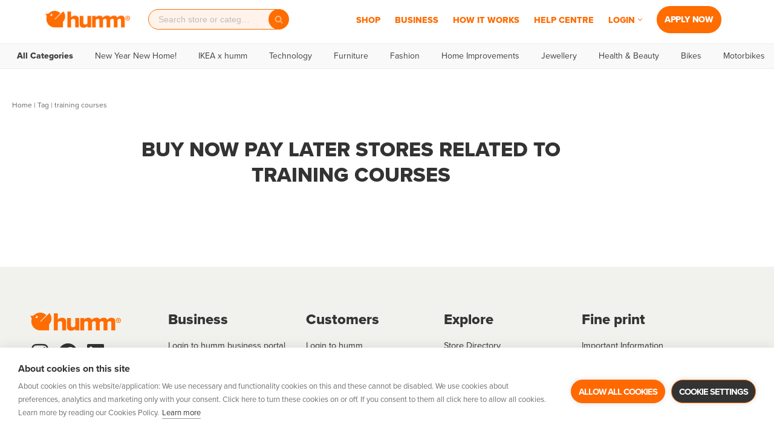

--- FILE ---
content_type: text/html; charset=UTF-8
request_url: https://www.shophumm.com/ie/tag/training-courses/
body_size: 36176
content:
<!DOCTYPE html>
<html lang="en-IE" prefix="og: https://ogp.me/ns#">

<head>
	<meta charset="UTF-8">
	<!--<meta name="viewport" content="width=device-width, initial-scale=1, maximum-scale=1, user-scalable=0">-->
	<meta name="viewport" content="width=device-width, initial-scale=1, minimum-scale=1">
	<link rel="profile" href="https://gmpg.org/xfn/11">
		
	
<!-- Search Engine Optimization by Rank Math PRO - https://rankmath.com/ -->
<title>training courses | Buy Now Pay Later humm Ireland</title>
<meta name="description" content="Stores related to training courses. Visit our Stores page to learn more about all your favourite retailers at humm Ireland."/>
<meta name="robots" content="follow, noindex"/>
<meta property="og:locale" content="en_US" />
<meta property="og:type" content="article" />
<meta property="og:title" content="training courses | Buy Now Pay Later humm Ireland" />
<meta property="og:description" content="Stores related to training courses. Visit our Stores page to learn more about all your favourite retailers at humm Ireland." />
<meta property="og:url" content="https://www.shophumm.com/ie/tag/training-courses/" />
<meta property="og:site_name" content="humm Ireland" />
<meta name="twitter:card" content="summary_large_image" />
<meta name="twitter:title" content="training courses | Buy Now Pay Later humm Ireland" />
<meta name="twitter:description" content="Stores related to training courses. Visit our Stores page to learn more about all your favourite retailers at humm Ireland." />
<script type="application/ld+json" class="rank-math-schema-pro">{"@context":"https://schema.org","@graph":[{"@type":"Person","@id":"https://www.shophumm.com/ie/#person","name":"humm Ireland","url":"https://www.shophumm.com/ie","image":{"@type":"ImageObject","@id":"https://www.shophumm.com/ie/#logo","url":"https://cdn.shophumm.com/humm/uploads/sites/4/humm-h-logo-2021.png","contentUrl":"https://cdn.shophumm.com/humm/uploads/sites/4/humm-h-logo-2021.png","caption":"humm Ireland","inLanguage":"en-IE"}},{"@type":"WebSite","@id":"https://www.shophumm.com/ie/#website","url":"https://www.shophumm.com/ie","name":"humm Ireland","publisher":{"@id":"https://www.shophumm.com/ie/#person"},"inLanguage":"en-IE"},{"@type":"BreadcrumbList","@id":"https://www.shophumm.com/ie/tag/training-courses/#breadcrumb","itemListElement":[{"@type":"ListItem","position":"1","item":{"@id":"https://www.shophumm.com/ie/","name":"Home"}},{"@type":"ListItem","position":"2","item":{"@id":"https://www.shophumm.com/ie/tag/training-courses/","name":"training courses"}}]},{"@type":"CollectionPage","@id":"https://www.shophumm.com/ie/tag/training-courses/#webpage","url":"https://www.shophumm.com/ie/tag/training-courses/","name":"training courses | Buy Now Pay Later humm Ireland","isPartOf":{"@id":"https://www.shophumm.com/ie/#website"},"inLanguage":"en-IE","breadcrumb":{"@id":"https://www.shophumm.com/ie/tag/training-courses/#breadcrumb"}}]}</script>
<!-- /Rank Math WordPress SEO plugin -->

<link rel='dns-prefetch' href='//cdn.shophumm.com' />
<link rel="alternate" type="application/rss+xml" title="humm Ireland &raquo; Feed" href="https://www.shophumm.com/ie/feed/" />
<link rel="alternate" type="application/rss+xml" title="humm Ireland &raquo; Comments Feed" href="https://www.shophumm.com/ie/comments/feed/" />
<link rel="alternate" type="application/rss+xml" title="humm Ireland &raquo; training courses Tag Feed" href="https://www.shophumm.com/ie/tag/training-courses/feed/" />
<style id='wp-img-auto-sizes-contain-inline-css'>
img:is([sizes=auto i],[sizes^="auto," i]){contain-intrinsic-size:3000px 1500px}
/*# sourceURL=wp-img-auto-sizes-contain-inline-css */
</style>
<link rel='stylesheet' id='wp-block-library-css' href='https://www.shophumm.com/ie/wp-includes/css/dist/block-library/style.min.css?ver=6.9' media='all' />
<style id='classic-theme-styles-inline-css'>
/*! This file is auto-generated */
.wp-block-button__link{color:#fff;background-color:#32373c;border-radius:9999px;box-shadow:none;text-decoration:none;padding:calc(.667em + 2px) calc(1.333em + 2px);font-size:1.125em}.wp-block-file__button{background:#32373c;color:#fff;text-decoration:none}
/*# sourceURL=/wp-includes/css/classic-themes.min.css */
</style>
<style id='global-styles-inline-css'>
:root{--wp--preset--aspect-ratio--square: 1;--wp--preset--aspect-ratio--4-3: 4/3;--wp--preset--aspect-ratio--3-4: 3/4;--wp--preset--aspect-ratio--3-2: 3/2;--wp--preset--aspect-ratio--2-3: 2/3;--wp--preset--aspect-ratio--16-9: 16/9;--wp--preset--aspect-ratio--9-16: 9/16;--wp--preset--color--black: #000000;--wp--preset--color--cyan-bluish-gray: #abb8c3;--wp--preset--color--white: #ffffff;--wp--preset--color--pale-pink: #f78da7;--wp--preset--color--vivid-red: #cf2e2e;--wp--preset--color--luminous-vivid-orange: #ff6900;--wp--preset--color--luminous-vivid-amber: #fcb900;--wp--preset--color--light-green-cyan: #7bdcb5;--wp--preset--color--vivid-green-cyan: #00d084;--wp--preset--color--pale-cyan-blue: #8ed1fc;--wp--preset--color--vivid-cyan-blue: #0693e3;--wp--preset--color--vivid-purple: #9b51e0;--wp--preset--color--neve-link-color: var(--nv-primary-accent);--wp--preset--color--neve-link-hover-color: var(--nv-secondary-accent);--wp--preset--color--nv-site-bg: var(--nv-site-bg);--wp--preset--color--nv-light-bg: var(--nv-light-bg);--wp--preset--color--nv-dark-bg: var(--nv-dark-bg);--wp--preset--color--neve-text-color: var(--nv-text-color);--wp--preset--color--nv-text-dark-bg: var(--nv-text-dark-bg);--wp--preset--color--nv-c-1: var(--nv-c-1);--wp--preset--color--nv-c-2: var(--nv-c-2);--wp--preset--gradient--vivid-cyan-blue-to-vivid-purple: linear-gradient(135deg,rgb(6,147,227) 0%,rgb(155,81,224) 100%);--wp--preset--gradient--light-green-cyan-to-vivid-green-cyan: linear-gradient(135deg,rgb(122,220,180) 0%,rgb(0,208,130) 100%);--wp--preset--gradient--luminous-vivid-amber-to-luminous-vivid-orange: linear-gradient(135deg,rgb(252,185,0) 0%,rgb(255,105,0) 100%);--wp--preset--gradient--luminous-vivid-orange-to-vivid-red: linear-gradient(135deg,rgb(255,105,0) 0%,rgb(207,46,46) 100%);--wp--preset--gradient--very-light-gray-to-cyan-bluish-gray: linear-gradient(135deg,rgb(238,238,238) 0%,rgb(169,184,195) 100%);--wp--preset--gradient--cool-to-warm-spectrum: linear-gradient(135deg,rgb(74,234,220) 0%,rgb(151,120,209) 20%,rgb(207,42,186) 40%,rgb(238,44,130) 60%,rgb(251,105,98) 80%,rgb(254,248,76) 100%);--wp--preset--gradient--blush-light-purple: linear-gradient(135deg,rgb(255,206,236) 0%,rgb(152,150,240) 100%);--wp--preset--gradient--blush-bordeaux: linear-gradient(135deg,rgb(254,205,165) 0%,rgb(254,45,45) 50%,rgb(107,0,62) 100%);--wp--preset--gradient--luminous-dusk: linear-gradient(135deg,rgb(255,203,112) 0%,rgb(199,81,192) 50%,rgb(65,88,208) 100%);--wp--preset--gradient--pale-ocean: linear-gradient(135deg,rgb(255,245,203) 0%,rgb(182,227,212) 50%,rgb(51,167,181) 100%);--wp--preset--gradient--electric-grass: linear-gradient(135deg,rgb(202,248,128) 0%,rgb(113,206,126) 100%);--wp--preset--gradient--midnight: linear-gradient(135deg,rgb(2,3,129) 0%,rgb(40,116,252) 100%);--wp--preset--font-size--small: 13px;--wp--preset--font-size--medium: 20px;--wp--preset--font-size--large: 36px;--wp--preset--font-size--x-large: 42px;--wp--preset--spacing--20: 0.44rem;--wp--preset--spacing--30: 0.67rem;--wp--preset--spacing--40: 1rem;--wp--preset--spacing--50: 1.5rem;--wp--preset--spacing--60: 2.25rem;--wp--preset--spacing--70: 3.38rem;--wp--preset--spacing--80: 5.06rem;--wp--preset--shadow--natural: 6px 6px 9px rgba(0, 0, 0, 0.2);--wp--preset--shadow--deep: 12px 12px 50px rgba(0, 0, 0, 0.4);--wp--preset--shadow--sharp: 6px 6px 0px rgba(0, 0, 0, 0.2);--wp--preset--shadow--outlined: 6px 6px 0px -3px rgb(255, 255, 255), 6px 6px rgb(0, 0, 0);--wp--preset--shadow--crisp: 6px 6px 0px rgb(0, 0, 0);}:where(.is-layout-flex){gap: 0.5em;}:where(.is-layout-grid){gap: 0.5em;}body .is-layout-flex{display: flex;}.is-layout-flex{flex-wrap: wrap;align-items: center;}.is-layout-flex > :is(*, div){margin: 0;}body .is-layout-grid{display: grid;}.is-layout-grid > :is(*, div){margin: 0;}:where(.wp-block-columns.is-layout-flex){gap: 2em;}:where(.wp-block-columns.is-layout-grid){gap: 2em;}:where(.wp-block-post-template.is-layout-flex){gap: 1.25em;}:where(.wp-block-post-template.is-layout-grid){gap: 1.25em;}.has-black-color{color: var(--wp--preset--color--black) !important;}.has-cyan-bluish-gray-color{color: var(--wp--preset--color--cyan-bluish-gray) !important;}.has-white-color{color: var(--wp--preset--color--white) !important;}.has-pale-pink-color{color: var(--wp--preset--color--pale-pink) !important;}.has-vivid-red-color{color: var(--wp--preset--color--vivid-red) !important;}.has-luminous-vivid-orange-color{color: var(--wp--preset--color--luminous-vivid-orange) !important;}.has-luminous-vivid-amber-color{color: var(--wp--preset--color--luminous-vivid-amber) !important;}.has-light-green-cyan-color{color: var(--wp--preset--color--light-green-cyan) !important;}.has-vivid-green-cyan-color{color: var(--wp--preset--color--vivid-green-cyan) !important;}.has-pale-cyan-blue-color{color: var(--wp--preset--color--pale-cyan-blue) !important;}.has-vivid-cyan-blue-color{color: var(--wp--preset--color--vivid-cyan-blue) !important;}.has-vivid-purple-color{color: var(--wp--preset--color--vivid-purple) !important;}.has-neve-link-color-color{color: var(--wp--preset--color--neve-link-color) !important;}.has-neve-link-hover-color-color{color: var(--wp--preset--color--neve-link-hover-color) !important;}.has-nv-site-bg-color{color: var(--wp--preset--color--nv-site-bg) !important;}.has-nv-light-bg-color{color: var(--wp--preset--color--nv-light-bg) !important;}.has-nv-dark-bg-color{color: var(--wp--preset--color--nv-dark-bg) !important;}.has-neve-text-color-color{color: var(--wp--preset--color--neve-text-color) !important;}.has-nv-text-dark-bg-color{color: var(--wp--preset--color--nv-text-dark-bg) !important;}.has-nv-c-1-color{color: var(--wp--preset--color--nv-c-1) !important;}.has-nv-c-2-color{color: var(--wp--preset--color--nv-c-2) !important;}.has-black-background-color{background-color: var(--wp--preset--color--black) !important;}.has-cyan-bluish-gray-background-color{background-color: var(--wp--preset--color--cyan-bluish-gray) !important;}.has-white-background-color{background-color: var(--wp--preset--color--white) !important;}.has-pale-pink-background-color{background-color: var(--wp--preset--color--pale-pink) !important;}.has-vivid-red-background-color{background-color: var(--wp--preset--color--vivid-red) !important;}.has-luminous-vivid-orange-background-color{background-color: var(--wp--preset--color--luminous-vivid-orange) !important;}.has-luminous-vivid-amber-background-color{background-color: var(--wp--preset--color--luminous-vivid-amber) !important;}.has-light-green-cyan-background-color{background-color: var(--wp--preset--color--light-green-cyan) !important;}.has-vivid-green-cyan-background-color{background-color: var(--wp--preset--color--vivid-green-cyan) !important;}.has-pale-cyan-blue-background-color{background-color: var(--wp--preset--color--pale-cyan-blue) !important;}.has-vivid-cyan-blue-background-color{background-color: var(--wp--preset--color--vivid-cyan-blue) !important;}.has-vivid-purple-background-color{background-color: var(--wp--preset--color--vivid-purple) !important;}.has-neve-link-color-background-color{background-color: var(--wp--preset--color--neve-link-color) !important;}.has-neve-link-hover-color-background-color{background-color: var(--wp--preset--color--neve-link-hover-color) !important;}.has-nv-site-bg-background-color{background-color: var(--wp--preset--color--nv-site-bg) !important;}.has-nv-light-bg-background-color{background-color: var(--wp--preset--color--nv-light-bg) !important;}.has-nv-dark-bg-background-color{background-color: var(--wp--preset--color--nv-dark-bg) !important;}.has-neve-text-color-background-color{background-color: var(--wp--preset--color--neve-text-color) !important;}.has-nv-text-dark-bg-background-color{background-color: var(--wp--preset--color--nv-text-dark-bg) !important;}.has-nv-c-1-background-color{background-color: var(--wp--preset--color--nv-c-1) !important;}.has-nv-c-2-background-color{background-color: var(--wp--preset--color--nv-c-2) !important;}.has-black-border-color{border-color: var(--wp--preset--color--black) !important;}.has-cyan-bluish-gray-border-color{border-color: var(--wp--preset--color--cyan-bluish-gray) !important;}.has-white-border-color{border-color: var(--wp--preset--color--white) !important;}.has-pale-pink-border-color{border-color: var(--wp--preset--color--pale-pink) !important;}.has-vivid-red-border-color{border-color: var(--wp--preset--color--vivid-red) !important;}.has-luminous-vivid-orange-border-color{border-color: var(--wp--preset--color--luminous-vivid-orange) !important;}.has-luminous-vivid-amber-border-color{border-color: var(--wp--preset--color--luminous-vivid-amber) !important;}.has-light-green-cyan-border-color{border-color: var(--wp--preset--color--light-green-cyan) !important;}.has-vivid-green-cyan-border-color{border-color: var(--wp--preset--color--vivid-green-cyan) !important;}.has-pale-cyan-blue-border-color{border-color: var(--wp--preset--color--pale-cyan-blue) !important;}.has-vivid-cyan-blue-border-color{border-color: var(--wp--preset--color--vivid-cyan-blue) !important;}.has-vivid-purple-border-color{border-color: var(--wp--preset--color--vivid-purple) !important;}.has-neve-link-color-border-color{border-color: var(--wp--preset--color--neve-link-color) !important;}.has-neve-link-hover-color-border-color{border-color: var(--wp--preset--color--neve-link-hover-color) !important;}.has-nv-site-bg-border-color{border-color: var(--wp--preset--color--nv-site-bg) !important;}.has-nv-light-bg-border-color{border-color: var(--wp--preset--color--nv-light-bg) !important;}.has-nv-dark-bg-border-color{border-color: var(--wp--preset--color--nv-dark-bg) !important;}.has-neve-text-color-border-color{border-color: var(--wp--preset--color--neve-text-color) !important;}.has-nv-text-dark-bg-border-color{border-color: var(--wp--preset--color--nv-text-dark-bg) !important;}.has-nv-c-1-border-color{border-color: var(--wp--preset--color--nv-c-1) !important;}.has-nv-c-2-border-color{border-color: var(--wp--preset--color--nv-c-2) !important;}.has-vivid-cyan-blue-to-vivid-purple-gradient-background{background: var(--wp--preset--gradient--vivid-cyan-blue-to-vivid-purple) !important;}.has-light-green-cyan-to-vivid-green-cyan-gradient-background{background: var(--wp--preset--gradient--light-green-cyan-to-vivid-green-cyan) !important;}.has-luminous-vivid-amber-to-luminous-vivid-orange-gradient-background{background: var(--wp--preset--gradient--luminous-vivid-amber-to-luminous-vivid-orange) !important;}.has-luminous-vivid-orange-to-vivid-red-gradient-background{background: var(--wp--preset--gradient--luminous-vivid-orange-to-vivid-red) !important;}.has-very-light-gray-to-cyan-bluish-gray-gradient-background{background: var(--wp--preset--gradient--very-light-gray-to-cyan-bluish-gray) !important;}.has-cool-to-warm-spectrum-gradient-background{background: var(--wp--preset--gradient--cool-to-warm-spectrum) !important;}.has-blush-light-purple-gradient-background{background: var(--wp--preset--gradient--blush-light-purple) !important;}.has-blush-bordeaux-gradient-background{background: var(--wp--preset--gradient--blush-bordeaux) !important;}.has-luminous-dusk-gradient-background{background: var(--wp--preset--gradient--luminous-dusk) !important;}.has-pale-ocean-gradient-background{background: var(--wp--preset--gradient--pale-ocean) !important;}.has-electric-grass-gradient-background{background: var(--wp--preset--gradient--electric-grass) !important;}.has-midnight-gradient-background{background: var(--wp--preset--gradient--midnight) !important;}.has-small-font-size{font-size: var(--wp--preset--font-size--small) !important;}.has-medium-font-size{font-size: var(--wp--preset--font-size--medium) !important;}.has-large-font-size{font-size: var(--wp--preset--font-size--large) !important;}.has-x-large-font-size{font-size: var(--wp--preset--font-size--x-large) !important;}
:where(.wp-block-post-template.is-layout-flex){gap: 1.25em;}:where(.wp-block-post-template.is-layout-grid){gap: 1.25em;}
:where(.wp-block-term-template.is-layout-flex){gap: 1.25em;}:where(.wp-block-term-template.is-layout-grid){gap: 1.25em;}
:where(.wp-block-columns.is-layout-flex){gap: 2em;}:where(.wp-block-columns.is-layout-grid){gap: 2em;}
:root :where(.wp-block-pullquote){font-size: 1.5em;line-height: 1.6;}
/*# sourceURL=global-styles-inline-css */
</style>
<link rel='stylesheet' id='faq-custom-css-css' href='https://www.shophumm.com/app/plugins/humm-faq/classes/../assets/css/faq-custom.css?ver=1767844836' media='all' />
<link rel='stylesheet' id='humm-search-v2-css' href='https://www.shophumm.com/app/plugins/humm-search-v2/assets/humm-search.css?ver=2.2.1' media='all' />
<link rel='stylesheet' id='dce-style-css' href='https://www.shophumm.com/app/plugins/dynamic-content-for-elementor/assets/css/style.min.css?ver=3.3.23' media='all' />
<link rel='stylesheet' id='dce-dynamic-visibility-css' href='https://www.shophumm.com/app/plugins/dynamic-content-for-elementor/assets/css/dynamic-visibility.min.css?ver=3.3.23' media='all' />
<link rel='stylesheet' id='dce-tooltip-css' href='https://www.shophumm.com/app/plugins/dynamic-content-for-elementor/assets/css/tooltip.min.css?ver=3.3.23' media='all' />
<link rel='stylesheet' id='search-filter-plugin-styles-css' href='https://www.shophumm.com/app/plugins/search-filter-pro/public/assets/css/search-filter.min.css?ver=2.5.19' media='all' />
<link rel='stylesheet' id='neve-style-css' href='https://www.shophumm.com/app/themes/neve/style-main-new.min.css?ver=4.2.1' media='all' />
<style id='neve-style-inline-css'>
.is-menu-sidebar .header-menu-sidebar { visibility: visible; }.is-menu-sidebar.menu_sidebar_slide_left .header-menu-sidebar { transform: translate3d(0, 0, 0); left: 0; }.is-menu-sidebar.menu_sidebar_slide_right .header-menu-sidebar { transform: translate3d(0, 0, 0); right: 0; }.is-menu-sidebar.menu_sidebar_pull_right .header-menu-sidebar, .is-menu-sidebar.menu_sidebar_pull_left .header-menu-sidebar { transform: translateX(0); }.is-menu-sidebar.menu_sidebar_dropdown .header-menu-sidebar { height: auto; }.is-menu-sidebar.menu_sidebar_dropdown .header-menu-sidebar-inner { max-height: 400px; padding: 20px 0; }.is-menu-sidebar.menu_sidebar_full_canvas .header-menu-sidebar { opacity: 1; }.header-menu-sidebar .menu-item-nav-search:not(.floating) { pointer-events: none; }.header-menu-sidebar .menu-item-nav-search .is-menu-sidebar { pointer-events: unset; }
.nv-meta-list li.meta:not(:last-child):after { content:"/" }.nv-meta-list .no-mobile{
			display:none;
		}.nv-meta-list li.last::after{
			content: ""!important;
		}@media (min-width: 769px) {
			.nv-meta-list .no-mobile {
				display: inline-block;
			}
			.nv-meta-list li.last:not(:last-child)::after {
		 		content: "/" !important;
			}
		}
.nav-ul li .caret svg, .nav-ul li .caret img{width:var(--smiconsize, 0.5em);height:var(--smiconsize, 0.5em);}.nav-ul .sub-menu li {border-style: var(--itembstyle);}
 :root{ --container: 689px;--postwidth:100%; --primarybtnbg: #ff6c00; --primarybtnhoverbg: #ff6902; --secondarybtnhoverbg: #ff6900; --primarybtncolor: #ffffff; --secondarybtncolor: #ff6900; --primarybtnhovercolor: #ffffff; --secondarybtnhovercolor: #ffffff;--primarybtnborderradius:30px;--secondarybtnborderradius:30px;--primarybtnborderwidth:1px;--secondarybtnborderwidth:2px;--btnpadding:12px 45px;--primarybtnpadding:calc(12px - 1px) calc(45px - 1px);--secondarybtnpadding:calc(12px - 2px) calc(45px - 2px); --bodyfontfamily: Arial,Helvetica,sans-serif; --bodyfontsize: 15px; --bodylineheight: 1.5em; --bodyletterspacing: 0px; --bodyfontweight: 400; --bodytexttransform: none; --h1fontsize: 1.5em; --h1fontweight: 800; --h1lineheight: 1.6em; --h1letterspacing: 0px; --h1texttransform: none; --h2fontsize: 28px; --h2fontweight: 700; --h2lineheight: 1.3; --h2letterspacing: 0px; --h2texttransform: none; --h3fontsize: 24px; --h3fontweight: 700; --h3lineheight: 1.4; --h3letterspacing: 0px; --h3texttransform: none; --h4fontsize: 20px; --h4fontweight: 700; --h4lineheight: 1.6; --h4letterspacing: 0px; --h4texttransform: none; --h5fontsize: 16px; --h5fontweight: 700; --h5lineheight: 1.6; --h5letterspacing: 0px; --h5texttransform: none; --h6fontsize: 14px; --h6fontweight: 700; --h6lineheight: 1.6; --h6letterspacing: 0px; --h6texttransform: none;--formfieldborderwidth:2px;--formfieldborderradius:3px; --formfieldbgcolor: var(--nv-site-bg); --formfieldbordercolor: #dddddd; --formfieldcolor: var(--nv-text-color);--formfieldpadding:10px 12px; } .nv-index-posts{ --borderradius:0px; } .has-neve-button-color-color{ color: #ff6c00!important; } .has-neve-button-color-background-color{ background-color: #ff6c00!important; } .single-post-container .alignfull > [class*="__inner-container"], .single-post-container .alignwide > [class*="__inner-container"]{ max-width:659px } .nv-meta-list{ --avatarsize: 20px; } .single .nv-meta-list{ --avatarsize: 20px; } .nv-is-boxed.nv-comments-wrap{ --padding:20px; } .nv-is-boxed.comment-respond{ --padding:20px; } .single:not(.single-product), .page{ --c-vspace:0 0 0 0;; } .global-styled{ --bgcolor: var(--nv-site-bg); } .header-top{ --rowbcolor: var(--nv-light-bg); --color: var(--nv-text-color); --bgcolor: var(--nv-site-bg); } .header-main{ --rowbcolor: var(--nv-light-bg); --color: #ff6c00; --bgcolor: #ffffff; } .header-bottom{ --rowbcolor: var(--nv-light-bg); --color: var(--nv-text-color); --bgcolor: var(--nv-site-bg); } .header-menu-sidebar-bg{ --justify: flex-start; --textalign: left;--flexg: 1;--wrapdropdownwidth: auto; --color: var(--nv-text-color); --bgcolor: var(--nv-site-bg); } .header-menu-sidebar{ width: 360px; } .builder-item--logo{ --maxwidth: 100px; --fs: 24px;--padding:10px 0;--margin:0; --textalign: left;--justify: flex-start; } .builder-item--nav-icon,.header-menu-sidebar .close-sidebar-panel .navbar-toggle{ --bgcolor: #ff6900; --color: #ffffff;--borderradius:30px;--borderwidth:1px; } .builder-item--nav-icon{ --label-margin:0 5px 0 0;;--padding:10px 15px;--margin:0; } .builder-item--primary-menu{ --color: #ff6c00; --hovercolor: var(--nv-secondary-accent); --hovertextcolor: var(--nv-text-color); --activecolor: var(--nv-secondary-accent); --spacing: 20px; --height: 45px; --smiconsize: 7px;--padding:0;--margin:0; --fontsize: 1em; --lineheight: 1em; --letterspacing: 0px; --fontweight: 800; --texttransform: uppercase; --iconsize: 1em; } .builder-item--primary-menu .sub-menu{ --bstyle: none; --itembstyle: none; } .hfg-is-group.has-primary-menu .inherit-ff{ --inheritedfw: 800; } .builder-item--header_search{ --height: 40px; --formfieldfontsize: 16px;--formfieldborderwidth:2px;--formfieldborderradius:30px; --formfieldbgcolor: var(--nv-site-bg); --formfieldbordercolor: #b5b5b5; --formfieldcolor: #b5b5b5;--padding:0;--margin:0; } .builder-item--header_search_responsive{ --iconsize: 24px; --color: var(--nv-primary-accent); --hovercolor: #ff6900; --formfieldfontsize: 16px;--formfieldborderwidth:1px;--formfieldborderradius:30px; --formfieldbgcolor: #f1f2ee; --formfieldbordercolor: #a0a0a0; --formfieldcolor: #a0a0a0; --height: 40px;--padding:0 10px;--margin:0; } .builder-item--secondary-menu{ --hovercolor: var(--nv-secondary-accent); --hovertextcolor: var(--nv-text-color); --spacing: 20px; --height: 25px;--padding:0;--margin:0; --fontsize: 1em; --lineheight: 1.6; --letterspacing: 0px; --fontweight: 500; --texttransform: none; --iconsize: 1em; } .hfg-is-group.has-secondary-menu .inherit-ff{ --inheritedfw: 500; } .builder-item--custom_layout_2{ --padding:0;--margin:0; } .footer-top-inner .row{ grid-template-columns:repeat(5, 1fr); --valign: flex-start; } .footer-top{ --rowbcolor: var(--nv-light-bg); --color: var(--nv-text-color); --bgcolor: #f1f2ee; } .footer-main-inner .row{ grid-template-columns:1fr 1fr 1fr; --valign: flex-start; } .footer-main{ --rowbcolor: var(--nv-light-bg); --color: var(--nv-text-color); --bgcolor: var(--nv-site-bg); } .footer-bottom-inner .row{ grid-template-columns:1fr; --valign: flex-start; } .footer-bottom{ --rowbcolor: var(--nv-light-bg); --color: #666666; --bgcolor: #f1f2ee; } .builder-item--footer-one-widgets{ --padding:0;--margin:0; --textalign: left;--justify: flex-start; } .builder-item--footer-two-widgets{ --padding:0;--margin:0; --textalign: left;--justify: flex-start; } .builder-item--footer-three-widgets{ --padding:0;--margin:0; --textalign: left;--justify: flex-start; } .builder-item--footer-four-widgets{ --padding:0;--margin:0; --textalign: left;--justify: flex-start; } .builder-item--footer-menu{ --hovercolor: var(--nv-primary-accent); --spacing: 20px; --height: 25px;--padding:0;--margin:0; --fontsize: 1em; --lineheight: 1.6; --letterspacing: 0px; --fontweight: 500; --texttransform: none; --iconsize: 1em; --textalign: left;--justify: flex-start; } .builder-item--social_icons_2{ --spacing: 10px; --borderradius: 5px; --icon-size: 18px;--padding:0;--margin:0; --textalign: left;--justify: flex-start; } .builder-item--footer_copyright{ --padding:0;--margin:0; --fontsize: 0.7em; --lineheight: 1em; --letterspacing: 0px; --fontweight: 400; --texttransform: none; --iconsize: 0.7em; --textalign: right;--justify: flex-end; } .page_header-top{ --rowbcolor: var(--nv-light-bg); --color: #333333; --bgcolor: #ffffff; } .page_header-bottom{ --rowbcolor: var(--nv-light-bg); --color: var(--nv-text-color); --bgcolor: var(--nv-site-bg); } @media(min-width: 576px){ :root{ --container: 979px;--postwidth:50%;--btnpadding:12px 45px;--primarybtnpadding:calc(12px - 1px) calc(45px - 1px);--secondarybtnpadding:calc(12px - 2px) calc(45px - 2px); --bodyfontsize: 16px; --bodylineheight: 1.5em; --bodyletterspacing: 0px; --h1fontsize: 1.5em; --h1lineheight: 1.6em; --h1letterspacing: 0px; --h2fontsize: 30px; --h2lineheight: 1.2; --h2letterspacing: 0px; --h3fontsize: 26px; --h3lineheight: 1.4; --h3letterspacing: 0px; --h4fontsize: 22px; --h4lineheight: 1.5; --h4letterspacing: 0px; --h5fontsize: 18px; --h5lineheight: 1.6; --h5letterspacing: 0px; --h6fontsize: 14px; --h6lineheight: 1.6; --h6letterspacing: 0px; } .single-post-container .alignfull > [class*="__inner-container"], .single-post-container .alignwide > [class*="__inner-container"]{ max-width:949px } .nv-meta-list{ --avatarsize: 20px; } .single .nv-meta-list{ --avatarsize: 20px; } .nv-is-boxed.nv-comments-wrap{ --padding:30px; } .nv-is-boxed.comment-respond{ --padding:30px; } .single:not(.single-product), .page{ --c-vspace:0 0 0 0;; } .header-menu-sidebar-bg{ --justify: flex-start; --textalign: left;--flexg: 1;--wrapdropdownwidth: auto; } .header-menu-sidebar{ width: 360px; } .builder-item--logo{ --maxwidth: 140px; --fs: 24px;--padding:10px 0;--margin:0; --textalign: left;--justify: flex-start; } .builder-item--nav-icon{ --label-margin:0 5px 0 0;;--padding:10px 15px;--margin:0; } .builder-item--primary-menu{ --spacing: 16px; --height: 45px; --smiconsize: 7px;--padding:0;--margin:0; --fontsize: 1em; --lineheight: 1em; --letterspacing: 0px; --iconsize: 1em; } .builder-item--header_search{ --height: 40px; --formfieldfontsize: 16px;--formfieldborderwidth:2px;--formfieldborderradius:30px;--padding:0;--margin:0; } .builder-item--header_search_responsive{ --formfieldfontsize: 14px;--formfieldborderwidth:1px;--formfieldborderradius:30px; --height: 40px;--padding:0 10px;--margin:0; } .builder-item--secondary-menu{ --spacing: 20px; --height: 25px;--padding:0;--margin:0; --fontsize: 1em; --lineheight: 1.6; --letterspacing: 0px; --iconsize: 1em; } .builder-item--custom_layout_2{ --padding:0;--margin:0; } .builder-item--footer-one-widgets{ --padding:0;--margin:0; --textalign: left;--justify: flex-start; } .builder-item--footer-two-widgets{ --padding:0;--margin:0; --textalign: left;--justify: flex-start; } .builder-item--footer-three-widgets{ --padding:0;--margin:0; --textalign: left;--justify: flex-start; } .builder-item--footer-four-widgets{ --padding:0;--margin:0; --textalign: left;--justify: flex-start; } .builder-item--footer-menu{ --spacing: 20px; --height: 25px;--padding:0;--margin:0; --fontsize: 1em; --lineheight: 1.6; --letterspacing: 0px; --iconsize: 1em; --textalign: left;--justify: flex-start; } .builder-item--social_icons_2{ --spacing: 10px; --borderradius: 5px; --icon-size: 18px;--padding:0;--margin:0; --textalign: left;--justify: flex-start; } .builder-item--footer_copyright{ --padding:0;--margin:0; --fontsize: 0.7em; --lineheight: 1.5em; --letterspacing: 0px; --iconsize: 0.7em; --textalign: right;--justify: flex-end; } }@media(min-width: 960px){ :root{ --container: 1160px;--postwidth:33.333333333333%;--btnpadding:12px 45px;--primarybtnpadding:calc(12px - 1px) calc(45px - 1px);--secondarybtnpadding:calc(12px - 2px) calc(45px - 2px); --bodyfontsize: 16px; --bodylineheight: 1.5em; --bodyletterspacing: 0px; --h1fontsize: 2em; --h1lineheight: 1.6em; --h1letterspacing: 0px; --h2fontsize: 32px; --h2lineheight: 1.2; --h2letterspacing: 0px; --h3fontsize: 28px; --h3lineheight: 1.4; --h3letterspacing: 0px; --h4fontsize: 24px; --h4lineheight: 1.5; --h4letterspacing: 0px; --h5fontsize: 20px; --h5lineheight: 1.6; --h5letterspacing: 0px; --h6fontsize: 16px; --h6lineheight: 1.6; --h6letterspacing: 0px; } body:not(.single):not(.archive):not(.blog):not(.search):not(.error404) .neve-main > .container .col, body.post-type-archive-course .neve-main > .container .col, body.post-type-archive-llms_membership .neve-main > .container .col{ max-width: 100%; } body:not(.single):not(.archive):not(.blog):not(.search):not(.error404) .nv-sidebar-wrap, body.post-type-archive-course .nv-sidebar-wrap, body.post-type-archive-llms_membership .nv-sidebar-wrap{ max-width: 0%; } .neve-main > .archive-container .nv-index-posts.col{ max-width: 100%; } .neve-main > .archive-container .nv-sidebar-wrap{ max-width: 0%; } .neve-main > .single-post-container .nv-single-post-wrap.col{ max-width: 70%; } .single-post-container .alignfull > [class*="__inner-container"], .single-post-container .alignwide > [class*="__inner-container"]{ max-width:782px } .container-fluid.single-post-container .alignfull > [class*="__inner-container"], .container-fluid.single-post-container .alignwide > [class*="__inner-container"]{ max-width:calc(70% + 15px) } .neve-main > .single-post-container .nv-sidebar-wrap{ max-width: 30%; } .nv-meta-list{ --avatarsize: 20px; } .single .nv-meta-list{ --avatarsize: 20px; } .nv-is-boxed.nv-comments-wrap{ --padding:40px; } .nv-is-boxed.comment-respond{ --padding:40px; } .single:not(.single-product), .page{ --c-vspace:0 0 0 0;; } .header-menu-sidebar-bg{ --justify: flex-start; --textalign: left;--flexg: 1;--wrapdropdownwidth: auto; } .header-menu-sidebar{ width: 360px; } .builder-item--logo{ --maxwidth: 140px; --fs: 24px;--padding:10px 0;--margin:0; --textalign: left;--justify: flex-start; } .builder-item--nav-icon{ --label-margin:0 5px 0 0;;--padding:10px 15px;--margin:0; } .builder-item--primary-menu{ --spacing: 16px; --height: 45px; --smiconsize: 7px;--padding:0;--margin:0; --fontsize: 0.85em; --lineheight: 1em; --letterspacing: 0px; --iconsize: 0.85em; } .builder-item--header_search{ --height: 40px; --formfieldfontsize: 14px;--formfieldborderwidth:2px;--formfieldborderradius:30px;--padding:0;--margin:0; } .builder-item--header_search_responsive{ --formfieldfontsize: 14px;--formfieldborderwidth:1px;--formfieldborderradius:30px; --height: 40px;--padding:0 10px 0 25px;;--margin:0; } .builder-item--secondary-menu{ --spacing: 20px; --height: 25px;--padding:0;--margin:0; --fontsize: 1em; --lineheight: 1.6; --letterspacing: 0px; --iconsize: 1em; } .builder-item--custom_layout_2{ --padding:0;--margin:0; } .builder-item--footer-one-widgets{ --padding:0;--margin:0; --textalign: left;--justify: flex-start; } .builder-item--footer-two-widgets{ --padding:0;--margin:0; --textalign: left;--justify: flex-start; } .builder-item--footer-three-widgets{ --padding:0;--margin:0; --textalign: left;--justify: flex-start; } .builder-item--footer-four-widgets{ --padding:0;--margin:0; --textalign: left;--justify: flex-start; } .builder-item--footer-menu{ --spacing: 20px; --height: 25px;--padding:0;--margin:0; --fontsize: 1em; --lineheight: 1.6; --letterspacing: 0px; --iconsize: 1em; --textalign: left;--justify: flex-start; } .builder-item--social_icons_2{ --spacing: 10px; --borderradius: 5px; --icon-size: 18px;--padding:0;--margin:0; --textalign: left;--justify: flex-start; } .builder-item--footer_copyright{ --padding:20px;--margin:0 0 30px 0;; --fontsize: 0.7em; --lineheight: 1.5em; --letterspacing: 0px; --iconsize: 0.7em; --textalign: right;--justify: flex-end; } }.nv-content-wrap .elementor a:not(.button):not(.wp-block-file__button){ text-decoration: none; } @media (min-width: 960px) { .nv-cv-d { content-visibility: auto; } } @media(max-width: 576px) { .nv-cv-m { content-visibility: auto; } }:root{--nv-primary-accent:#ff6c00;--nv-secondary-accent:#b34a00;--nv-site-bg:#ffffff;--nv-light-bg:#ededed;--nv-dark-bg:#14171c;--nv-text-color:#333333;--nv-text-dark-bg:#ffffff;--nv-c-1:#77b978;--nv-c-2:#f37262;--nv-fallback-ff:Arial, Helvetica, sans-serif;}
:root{--e-global-color-nvprimaryaccent:#ff6c00;--e-global-color-nvsecondaryaccent:#b34a00;--e-global-color-nvsitebg:#ffffff;--e-global-color-nvlightbg:#ededed;--e-global-color-nvdarkbg:#14171c;--e-global-color-nvtextcolor:#333333;--e-global-color-nvtextdarkbg:#ffffff;--e-global-color-nvc1:#77b978;--e-global-color-nvc2:#f37262;}
/*# sourceURL=neve-style-inline-css */
</style>
<link rel='stylesheet' id='neve-blog-pro-css' href='https://www.shophumm.com/app/plugins/neve-pro-addon/includes/modules/blog_pro/assets/style.min.css?ver=3.2.4' media='all' />
<link rel='stylesheet' id='elementor-frontend-css' href='https://cdn.shophumm.com/humm/uploads/sites/4/elementor/css/custom-frontend.min.css?ver=1767850058' media='all' />
<style id='elementor-frontend-inline-css'>
.elementor-lightbox{z-index:100000 !important;}
/*# sourceURL=elementor-frontend-inline-css */
</style>
<link rel='stylesheet' id='widget-heading-css' href='https://www.shophumm.com/app/plugins/elementor/assets/css/widget-heading.min.css?ver=3.34.0' media='all' />
<link rel='stylesheet' id='animatecss-css' href='https://www.shophumm.com/app/plugins/dynamic-content-for-elementor/assets/node/animate.css/animate.min.css?ver=3.3.23' media='all' />
<link rel='stylesheet' id='swiper-css' href='https://www.shophumm.com/app/plugins/elementor/assets/lib/swiper/v8/css/swiper.min.css?ver=8.4.5' media='all' />
<link rel='stylesheet' id='dce-dynamicPosts_slick-css' href='https://www.shophumm.com/app/plugins/dynamic-content-for-elementor/assets/css/dynamic-posts-slick.min.css?ver=3.3.23' media='all' />
<link rel='stylesheet' id='dce-dynamicPosts_timeline-css' href='https://www.shophumm.com/app/plugins/dynamic-content-for-elementor/assets/css/dynamic-posts-timeline.min.css?ver=3.3.23' media='all' />
<link rel='stylesheet' id='dce-dynamic-posts-old-version-css' href='https://www.shophumm.com/app/plugins/dynamic-content-for-elementor/assets/css/dynamic-posts-old-version.min.css?ver=3.3.23' media='all' />
<link rel='stylesheet' id='elementor-icons-css' href='https://www.shophumm.com/app/plugins/elementor/assets/lib/eicons/css/elementor-icons.min.css?ver=5.45.0' media='all' />
<link rel='stylesheet' id='elementor-post-9158-css' href='https://cdn.shophumm.com/humm/uploads/sites/4/elementor/css/post-9158.css?ver=1767850059' media='all' />
<link rel='stylesheet' id='dashicons-css' href='https://www.shophumm.com/ie/wp-includes/css/dashicons.min.css?ver=6.9' media='all' />
<link rel='stylesheet' id='neve-elementor-widgets-styles-css' href='https://www.shophumm.com/app/plugins/neve-pro-addon/includes/modules/elementor_booster/assets/css/style.min.css?ver=3.2.4' media='all' />
<link rel='stylesheet' id='font-awesome-5-all-css' href='https://www.shophumm.com/app/plugins/elementor/assets/lib/font-awesome/css/all.min.css?ver=3.2.4' media='all' />
<link rel='stylesheet' id='font-awesome-4-shim-css' href='https://www.shophumm.com/app/plugins/elementor/assets/lib/font-awesome/css/v4-shims.min.css?ver=3.34.0' media='all' />
<link rel='stylesheet' id='elementor-post-20541-css' href='https://cdn.shophumm.com/humm/uploads/sites/4/elementor/css/post-20541.css?ver=1767850235' media='all' />
<link rel='stylesheet' id='algolia-autocomplete-css' href='https://www.shophumm.com/app/plugins/wp-search-with-algolia/css/algolia-autocomplete.css?ver=2.11.1' media='all' />
<link rel='stylesheet' id='eael-general-css' href='https://www.shophumm.com/app/plugins/essential-addons-for-elementor-lite/assets/front-end/css/view/general.min.css?ver=6.5.5' media='all' />
<link rel='stylesheet' id='ecs-styles-css' href='https://www.shophumm.com/app/plugins/ele-custom-skin/assets/css/ecs-style.css?ver=3.1.9' media='all' />
<link rel='stylesheet' id='elementor-post-1157-css' href='https://cdn.shophumm.com/humm/uploads/sites/4/elementor/css/post-1157.css?ver=1613055504' media='all' />
<link rel='stylesheet' id='elementor-post-20257-css' href='https://cdn.shophumm.com/humm/uploads/sites/4/elementor/css/post-20257.css?ver=1697424264' media='all' />
<link rel='stylesheet' id='elementor-post-22651-css' href='https://cdn.shophumm.com/humm/uploads/sites/4/elementor/css/post-22651.css?ver=1630897864' media='all' />
<link rel='stylesheet' id='elementor-post-25806-css' href='https://cdn.shophumm.com/humm/uploads/sites/4/elementor/css/post-25806.css?ver=1696374676' media='all' />
<link rel='stylesheet' id='elementor-post-27468-css' href='https://cdn.shophumm.com/humm/uploads/sites/4/elementor/css/post-27468.css?ver=1656299095' media='all' />
<link rel='stylesheet' id='elementor-post-27912-css' href='https://cdn.shophumm.com/humm/uploads/sites/4/elementor/css/post-27912.css?ver=1656408462' media='all' />
<link rel='stylesheet' id='elementor-post-35771-css' href='https://cdn.shophumm.com/humm/uploads/sites/4/elementor/css/post-35771.css?ver=1692080198' media='all' />
<link rel='stylesheet' id='elementor-post-38551-css' href='https://cdn.shophumm.com/humm/uploads/sites/4/elementor/css/post-38551.css?ver=1698708939' media='all' />
<link rel='stylesheet' id='elementor-post-38559-css' href='https://cdn.shophumm.com/humm/uploads/sites/4/elementor/css/post-38559.css?ver=1698709868' media='all' />
<link rel='stylesheet' id='elementor-icons-shared-0-css' href='https://www.shophumm.com/app/plugins/elementor/assets/lib/font-awesome/css/fontawesome.min.css?ver=5.15.3' media='all' />
<link rel='stylesheet' id='elementor-icons-fa-solid-css' href='https://www.shophumm.com/app/plugins/elementor/assets/lib/font-awesome/css/solid.min.css?ver=5.15.3' media='all' />
<script src="https://www.shophumm.com/ie/wp-includes/js/jquery/jquery.min.js?ver=3.7.1" id="jquery-core-js"></script>
<script src="https://www.shophumm.com/ie/wp-includes/js/jquery/jquery-migrate.min.js?ver=3.4.1" id="jquery-migrate-js"></script>
<script id="search-filter-elementor-js-extra">
var SFE_DATA = {"ajax_url":"https://www.shophumm.com/ie/wp-admin/admin-ajax.php","home_url":"https://www.shophumm.com/ie/"};
//# sourceURL=search-filter-elementor-js-extra
</script>
<script src="https://www.shophumm.com/app/plugins/search-filter-elementor/assets/v2/js/search-filter-elementor.js?ver=1.4.1" id="search-filter-elementor-js"></script>
<script src="https://www.shophumm.com/app/plugins/elementor/assets/lib/font-awesome/js/v4-shims.min.js?ver=3.34.0" id="font-awesome-4-shim-js"></script>
<script id="ecs_ajax_load-js-extra">
var ecs_ajax_params = {"ajaxurl":"https://www.shophumm.com/ie/wp-admin/admin-ajax.php","posts":"{\"tag\":\"training-courses\",\"error\":\"\",\"m\":\"\",\"p\":0,\"post_parent\":\"\",\"subpost\":\"\",\"subpost_id\":\"\",\"attachment\":\"\",\"attachment_id\":0,\"name\":\"\",\"pagename\":\"\",\"page_id\":0,\"second\":\"\",\"minute\":\"\",\"hour\":\"\",\"day\":0,\"monthnum\":0,\"year\":0,\"w\":0,\"category_name\":\"\",\"cat\":\"\",\"tag_id\":3076,\"author\":\"\",\"author_name\":\"\",\"feed\":\"\",\"tb\":\"\",\"paged\":0,\"meta_key\":\"\",\"meta_value\":\"\",\"preview\":\"\",\"s\":\"\",\"sentence\":\"\",\"title\":\"\",\"fields\":\"all\",\"menu_order\":\"\",\"embed\":\"\",\"category__in\":[],\"category__not_in\":[],\"category__and\":[],\"post__in\":[],\"post__not_in\":[],\"post_name__in\":[],\"tag__in\":[],\"tag__not_in\":[],\"tag__and\":[],\"tag_slug__in\":[\"training-courses\"],\"tag_slug__and\":[],\"post_parent__in\":[],\"post_parent__not_in\":[],\"author__in\":[],\"author__not_in\":[],\"search_columns\":[],\"ignore_sticky_posts\":false,\"suppress_filters\":false,\"cache_results\":true,\"update_post_term_cache\":true,\"update_menu_item_cache\":false,\"lazy_load_term_meta\":true,\"update_post_meta_cache\":true,\"post_type\":\"\",\"posts_per_page\":20,\"nopaging\":false,\"comments_per_page\":\"50\",\"no_found_rows\":false,\"order\":\"DESC\"}"};
//# sourceURL=ecs_ajax_load-js-extra
</script>
<script src="https://www.shophumm.com/app/plugins/ele-custom-skin/assets/js/ecs_ajax_pagination.js?ver=3.1.9" id="ecs_ajax_load-js"></script>
<script src="https://www.shophumm.com/app/plugins/ele-custom-skin/assets/js/ecs.js?ver=3.1.9" id="ecs-script-js"></script>
<link rel="https://api.w.org/" href="https://www.shophumm.com/ie/wp-json/" /><link rel="alternate" title="JSON" type="application/json" href="https://www.shophumm.com/ie/wp-json/wp/v2/tags/3076" /><link rel="EditURI" type="application/rsd+xml" title="RSD" href="https://www.shophumm.com/ie/xmlrpc.php?rsd" />
<meta name="generator" content="WordPress 6.9" />
        <style>
            /* Inactive tab styles */
            #humm-search-wrapper #facet-post-types .ais-menu--header:not(.ais-menu--all__active),
            #humm-search-wrapper #facet-post-types .ais-menu--item:not(.ais-menu--item__active) {
                                                                                                                            }
            #humm-search-wrapper #facet-post-types .ais-menu--item:not(.ais-menu--item__active) .ais-menu--count {
                            }
            #humm-search-wrapper #facet-post-types .ais-menu--header:not(.ais-menu--all__active) .ais-menu--item-inner,
            #humm-search-wrapper #facet-post-types .ais-menu--item:not(.ais-menu--item__active) .ais-menu--item-inner {
                                                                                            }

            /* Active tab styles */
            #humm-search-wrapper #facet-post-types .ais-menu--all__active,
            #humm-search-wrapper #facet-post-types .ais-menu--item__active  {
                                                                                                            }
            #humm-search-wrapper #facet-post-types .ais-menu--all__active .ais-menu--item-inner,
            #humm-search-wrapper #facet-post-types .ais-menu--item__active .ais-menu--item-inner {
                                                                                                            }
            #humm-search-wrapper #facet-post-types .ais-menu--item__active .ais-menu--item-inner .ais-menu--count {
                            }

            /* General tab styles */
            #humm-search-wrapper #facet-post-types .ais-menu--item-inner {
                                                text-align: left !important;            }
            #humm-search-wrapper #facet-post-types .ais-menu--header,
            #humm-search-wrapper #facet-post-types .ais-menu--item  {
                                                                            }
            #humm-search-wrapper #facet-post-types .ais-menu--item-inner .ais-menu--count {
                            }
            /* First tab after All Results */
            #humm-search-wrapper #facet-post-types .ais-menu--header .ais-menu--item-inner {
                            }

            /* All Results alternating backgrounds */
            #humm-search-wrapper #algolia-hits-all .hits-all-inner:nth-child(even) {
                            }
            #humm-search-wrapper #algolia-hits-all .hits-all-inner:nth-child(odd) {
                            }
            #humm-search-wrapper .ais-hits--content.ais-hits--page,
            #humm-search-wrapper .ais-hits--content.ais-hits--ufaq {
                                                                                            }
            #humm-search-wrapper .ais-hits--item.ais-hits--type-ufaq,
            #humm-search-wrapper .ais-hits--item.ais-hits--type-page {
                                                                            }
            #humm-search-wrapper .ais-hits--content.ais-hits--page h2[itemprop$="headline"],
            #humm-search-wrapper .ais-hits--content.ais-hits--ufaq h2[itemprop$="headline"],
            #humm-search-wrapper .ais-hits--content.ais-hits--blog h2[itemprop$="headline"] a {
                                                            }
            /* Add horizontal rule after title if style is set */
            #humm-search-wrapper .ais-hits--content.ais-hits--page h2[itemprop$="headline"],
            #humm-search-wrapper .ais-hits--content.ais-hits--ufaq h2[itemprop$="headline"] {
                            }
            #humm-search-wrapper .ais-hits--content.ais-hits--page h2[itemprop$="headline"]:hover,
            #humm-search-wrapper .ais-hits--content.ais-hits--ufaq h2[itemprop$="headline"]:hover,
            #humm-search-wrapper .ais-hits--content.ais-hits--blog h2[itemprop$="headline"] a:hover {
                            }
            #humm-search-wrapper .ais-hits--content.ais-hits--page .excerpt,
            #humm-search-wrapper .ais-hits--content.ais-hits--ufaq .excerpt {
                                            }
            #humm-search-wrapper .ais-hits--content.ais-hits--page .excerpt:hover,
            #humm-search-wrapper .ais-hits--content.ais-hits--ufaq .excerpt:hover {
                            }
            #humm-search-wrapper .ais-hits--content.ais-hits--page,
            #humm-search-wrapper .ais-hits--content.ais-hits--ufaq {
                                                                            }
            #humm-search-wrapper .ais-hits--content.ais-hits--page:hover,
            #humm-search-wrapper .ais-hits--content.ais-hits--ufaq:hover {
                            }
            #humm-search-wrapper .ais-hits--content.ais-hits--page .post-type-name,
            #humm-search-wrapper .ais-hits--content.ais-hits--ufaq .post-type-name {
                                display: none !important;
                            }
        </style>
        <meta name="generator" content="Elementor 3.34.0; features: additional_custom_breakpoints; settings: css_print_method-external, google_font-disabled, font_display-swap">
<script type="text/javascript">
var region = 'ie';
var parts = window.location.pathname.split('/');
if (parts.length >= 2 && parts[1].length == 2) { region = parts[1]; }
 
var cpm = {
        learnMore: '/' + region + '/important-information/'
};
(function(h,u,b){
var d=h.getElementsByTagName("script")[0],e=h.createElement("script");
e.async=true;e.src='https://cookiehub.net/c2/d396f159.js';
e.onload=function(){u.cookiehub.load(b);}
d.parentNode.insertBefore(e,d);
})(document,window,cpm);
</script>
<link rel="stylesheet" href="https://use.typekit.net/orb7xmv.css">

<!-- Google Tag Manager -->
<script>(function(w,d,s,l,i){w[l]=w[l]||[];w[l].push({'gtm.start':
new Date().getTime(),event:'gtm.js'});var f=d.getElementsByTagName(s)[0],
j=d.createElement(s),dl=l!='dataLayer'?'&l='+l:'';j.async=true;j.src=
'https://www.googletagmanager.com/gtm.js?id='+i+dl;f.parentNode.insertBefore(j,f);
})(window,document,'script','dataLayer','GTM-TBH3L5H');</script>
<!-- End Google Tag Manager -->

<!-- Hotjar Tracking Code for https://www.shophumm.com/ie/ --> 
<script> (function(h,o,t,j,a,r){ h.hj=h.hj||function(){(h.hj.q=h.hj.q||[]).push(arguments)}; h._hjSettings={hjid:2017204,hjsv:6}; a=o.getElementsByTagName('head')[0]; r=o.createElement('script');r.async=1; r.src=t+h._hjSettings.hjid+j+h._hjSettings.hjsv; a.appendChild(r); })(window,document,'https://static.hotjar.com/c/hotjar-','.js?sv='); </script>

<!-- Start VWO Async SmartCode -->
<link rel="preconnect" href="https://dev.visualwebsiteoptimizer.com" />
<script type='text/javascript' id='vwoCode'>
window._vwo_code || (function() {
var account_id=1032157,
version=2.1,
settings_tolerance=2000,
hide_element='body',
hide_element_style = 'opacity:0 !important;filter:alpha(opacity=0) !important;background:none !important;transition:none !important;',
/* DO NOT EDIT BELOW THIS LINE */
f=false,w=window,d=document,v=d.querySelector('#vwoCode'),cK='_vwo_'+account_id+'_settings',cc={};try{var c=JSON.parse(localStorage.getItem('_vwo_'+account_id+'_config'));cc=c&&typeof c==='object'?c:{}}catch(e){}var stT=cc.stT==='session'?w.sessionStorage:w.localStorage;code={nonce:v&&v.nonce,use_existing_jquery:function(){return typeof use_existing_jquery!=='undefined'?use_existing_jquery:undefined},library_tolerance:function(){return typeof library_tolerance!=='undefined'?library_tolerance:undefined},settings_tolerance:function(){return cc.sT||settings_tolerance},hide_element_style:function(){return'{'+(cc.hES||hide_element_style)+'}'},hide_element:function(){if(performance.getEntriesByName('first-contentful-paint')[0]){return''}return typeof cc.hE==='string'?cc.hE:hide_element},getVersion:function(){return version},finish:function(e){if(!f){f=true;var t=d.getElementById('_vis_opt_path_hides');if(t)t.parentNode.removeChild(t);if(e)(new Image).src='https://dev.visualwebsiteoptimizer.com/ee.gif?a='+account_id+e}},finished:function(){return f},addScript:function(e){var t=d.createElement('script');t.type='text/javascript';if(e.src){t.src=e.src}else{t.text=e.text}v&&t.setAttribute('nonce',v.nonce);d.getElementsByTagName('head')[0].appendChild(t)},load:function(e,t){var n=this.getSettings(),i=d.createElement('script'),r=this;t=t||{};if(n){i.textContent=n;d.getElementsByTagName('head')[0].appendChild(i);if(!w.VWO||VWO.caE){stT.removeItem(cK);r.load(e)}}else{var o=new XMLHttpRequest;o.open('GET',e,true);o.withCredentials=!t.dSC;o.responseType=t.responseType||'text';o.onload=function(){if(t.onloadCb){return t.onloadCb(o,e)}if(o.status===200||o.status===304){_vwo_code.addScript({text:o.responseText})}else{_vwo_code.finish('&e=loading_failure:'+e)}};o.onerror=function(){if(t.onerrorCb){return t.onerrorCb(e)}_vwo_code.finish('&e=loading_failure:'+e)};o.send()}},getSettings:function(){try{var e=stT.getItem(cK);if(!e){return}e=JSON.parse(e);if(Date.now()>e.e){stT.removeItem(cK);return}return e.s}catch(e){return}},init:function(){if(d.URL.indexOf('__vwo_disable__')>-1)return;var e=this.settings_tolerance();w._vwo_settings_timer=setTimeout(function(){_vwo_code.finish();stT.removeItem(cK)},e);var t;if(this.hide_element()!=='body'){t=d.createElement('style');var n=this.hide_element(),i=n?n+this.hide_element_style():'',r=d.getElementsByTagName('head')[0];t.setAttribute('id','_vis_opt_path_hides');v&&t.setAttribute('nonce',v.nonce);t.setAttribute('type','text/css');if(t.styleSheet)t.styleSheet.cssText=i;else t.appendChild(d.createTextNode(i));r.appendChild(t)}else{t=d.getElementsByTagName('head')[0];var i=d.createElement('div');i.style.cssText='z-index: 2147483647 !important;position: fixed !important;left: 0 !important;top: 0 !important;width: 100% !important;height: 100% !important;background: white !important;display: block !important;';i.setAttribute('id','_vis_opt_path_hides');i.classList.add('_vis_hide_layer');t.parentNode.insertBefore(i,t.nextSibling)}var o=window._vis_opt_url||d.URL,s='https://dev.visualwebsiteoptimizer.com/j.php?a='+account_id+'&u='+encodeURIComponent(o)+'&vn='+version;if(w.location.search.indexOf('_vwo_xhr')!==-1){this.addScript({src:s})}else{this.load(s+'&x=true')}}};w._vwo_code=code;code.init();})();
</script>
<!-- End VWO Async SmartCode -->

<style type="text/css">
	/* Hides Location filter from search page */ 
	#location-filter, #size-filter, #type-filter { display:none; }
</style> 
			<style>
				.e-con.e-parent:nth-of-type(n+4):not(.e-lazyloaded):not(.e-no-lazyload),
				.e-con.e-parent:nth-of-type(n+4):not(.e-lazyloaded):not(.e-no-lazyload) * {
					background-image: none !important;
				}
				@media screen and (max-height: 1024px) {
					.e-con.e-parent:nth-of-type(n+3):not(.e-lazyloaded):not(.e-no-lazyload),
					.e-con.e-parent:nth-of-type(n+3):not(.e-lazyloaded):not(.e-no-lazyload) * {
						background-image: none !important;
					}
				}
				@media screen and (max-height: 640px) {
					.e-con.e-parent:nth-of-type(n+2):not(.e-lazyloaded):not(.e-no-lazyload),
					.e-con.e-parent:nth-of-type(n+2):not(.e-lazyloaded):not(.e-no-lazyload) * {
						background-image: none !important;
					}
				}
			</style>
					<style>
			.algolia-search-highlight {
				background-color: #fffbcc;
				border-radius: 2px;
				font-style: normal;
			}
		</style>
		<link rel="icon" href="https://cdn.shophumm.com/humm/uploads/sites/4/humm-favicon-300x300.png" sizes="32x32" />
<link rel="icon" href="https://cdn.shophumm.com/humm/uploads/sites/4/humm-favicon-300x300.png" sizes="192x192" />
<link rel="apple-touch-icon" href="https://cdn.shophumm.com/humm/uploads/sites/4/humm-favicon-300x300.png" />
<meta name="msapplication-TileImage" content="https://cdn.shophumm.com/humm/uploads/sites/4/humm-favicon-300x300.png" />
		<style id="wp-custom-css">
			html * {
   font-family: "proxima-nova", sans-serif;
}

/* Header styles starts here */

.is-stuck .builder-item--primary-menu .nav-menu-primary > .primary-menu-ul li:not(.woocommerce-mini-cart-item) > a {
  color: #ff6900;
}



.is-stuck .builder-item--primary-menu .nav-menu-primary > .primary-menu-ul li.current-menu-item > a, .builder-item--primary-menu .nav-menu-primary > .primary-menu-ul li.current_page_item > a {
  /*color: #ffc499;*/
  color: #b34a00;
}

.is-stuck .builder-item--header_search_responsive .nv-search > svg  {
  fill: #ff6900;
}

.site-logo a:hover {
	opacity: 1;
}

a.neve-skip-link {
	background-color: transparent;
	padding: 0;
}

/* Header styles ends here */

/* Body styles starts here */

body {
	font-family: "proxima-nova", sans-serif;
	font-size: 17px;
	font-style:normal;
	font-weight: 400;
	line-height: 1.3;
}

h1, h2, h3, h4, h5, h6,
.h1, .h2, .h3, .h4, .h5, .h6,
#h1, #h2, #h3, #h4, #h5, #h6 {
	font-family: "proxima-nova", sans-serif;
	font-style:normal;
	font-weight: 400;
}

h2, .h2, #h2
.ais-hits--item h2 {
	font-size: 2em;
	line-height: 1.1em;
    margin-bottom: 10px;
}

h3, .h3, #h3 {
	font-size: 1.2em;
    line-height: 1;
    margin-bottom: 16px;
}

p {
  margin-bottom: 16px;
}

p:last-child {
  margin-bottom: 0;
}

a:focus, a:hover {
	text-decoration: none;
}

b, strong {
	font-style:normal;
	font-weight: 800;
}

ol, ul {
	margin-bottom: 11px;
}

.m-login a {
	border: 1px solid #ffffff;
	border-radius: 30px 30px 30px 30px;
	color: #FFFFFF !important;
	margin:0 8px;
	min-height: 36px;
	padding: 12px 30px !important;
}

.m-login a:hover {
  border-color: #ff6900;
  background-color: #ff6900;
  color: #ffffff !important;
}

.is-stuck .m-login a {
	border-color: #ff6900;
	color: #ff6900 !important;
}

.is-stuck .m-login a:hover {
  color: #ffffff !important;
}

.m-signup a {
	border: 1px solid #ff6900;
	background-color: #ff6900;
	color: #ffffff !important;
	border-radius: 30px 30px 30px 30px;
	margin:0 8px;
	min-height: 36px;
	padding: 12px 30px !important;
}

.m-signup a:hover {
  border-color: #ffffff;
  background-color: transparent;
  color: #ffffff !important;
}

.is-stuck .m-signup a:hover {
	border-color: #ff6900;
	color: #ff6900 !important;
}

#secondary-menu {
	margin-bottom: 0;
}

.signup-nav a {
	border: 1px solid #ff6900;
	background-color: #ff6900;
	color: #ffffff !important;
	border-radius: 30px 30px 30px 30px;
	padding: 12px 26px;
}

.signup-nav a:hover {
  border-color: #ffffff;
  background-color: transparent;
  color: #ffffff !important;
}

.is-stuck .signup-nav a:hover {
	border-color: #ff6900;
	color: #ff6900 !important;
}

.neve-main .elementor-text-editor ul {
	padding-left: 25px;
}

.neve-main .elementor-text-editor ol {
	padding-left: 50px;
}

.excerpt-wrap ol li,
.excerpt-wrap ul li {
	line-height: 1.27em;
	margin-top: 4px;
}

.nv-content-wrap ol li,
.nv-content-wrap ul li {
	line-height: 1.27em;
	margin-top: 11px;
}

.nv-comment-content a,
.nv-content-wrap a:not(.button):not(.wp-block-file__button) {
	text-decoration: none;
}

.integration-online dt {
	margin: 15px 30px;
}

.integration-online img {
	width: 100%;
	max-width: 190px;
}

.humm-now-list ul li {
	border: 1px solid #ccc;
  border-radius: 10px;
	font-size: 1.2em;
	font-weight: 400;
	line-height: 1.1em;
  padding: 20px 40px !important;
  max-width: 50%;
  margin: 0 auto 30px !important;
}

.humm-now-list ul li svg {
  margin-right: 20px;
}

.eael-toc .eael-toc-body {
	max-height: 60vh;
}

.list {
	display: block;
	margin-left: 30px;
}

.list-num {
	margin-left: -30px;
	position: absolute;
}

.swiper-slide-inner {
	max-width: 1130px;
}

.elementor *,
.elementor :after,
.elementor :before,
input,
button {
	outline: 0;
}

.elementor-slides .swiper-slide-bg {
	background-position-x: 74% !important;
}

.elementor-slide-heading {
    font-size: 4.25em !important;
	font-weight: 800 !important;
	letter-spacing: -4px;
    line-height: 0.8em !important;
}

.elementor-slide-heading h1 {
	font-size: 1em;
	font-weight: 800;
	letter-spacing: -4px;
    line-height: 0.8em;
}

.elementor-slides .swiper-slide-inner {
	padding-left: 0;
	padding-right: 26%;
	padding-top: 140px;
}

.elementor-slides .swiper-slide-inner .elementor-slide-description {
	font-size: 1.77em;
	line-height: 1em;
}

.elementor-slides .swiper-slide-inner .elementor-slide-description:not(:last-child),
.elementor-slides .swiper-slide-inner .elementor-slide-heading:not(:last-child) {
    margin-bottom: 20px;
}

.elementor-ken-burns--active {
	transition-duration: 0s;
}

.show-on-focus {
	clip: unset;
	height: 0;
	width: 0;
}

.store-logo img {
	max-height: 215px;
}

.footer-top-inner {
	padding-top: 30px;
}

.f-menu h5 {
	font-size: 1.41em;
	font-weight: 800;
	line-height: 1em;
	margin-bottom: 0;
}

.f-menu .menu a {
	color:#333333;
	font-size: 0.85em;
}

.f-menu .menu {
	margin-bottom: 20px;
	margin-top:20px;
}

.cat-tags ul {
	margin-left: 0 !important;
	margin-right: 0 !important;
}

.cat-tags .elementor-post-info__terms-list {
	color: #ffffff;
}

.cat-tags .elementor-post-info__terms-list-item {
	background-color: #F1F2EE;
	border-radius: 30px;
	padding: 6px 16px;
}

.cat-tags ul li a {
	line-height: 2.5;
}

.search-results .header .neve-transparent-header.has-sticky-rows--desktop:not(.is-stuck) .header--row .header--row-inner {
	background-color: #F1F2EE !important;
}

.search .builder-item--primary-menu .nav-menu-primary > .primary-menu-ul li:not(.woocommerce-mini-cart-item) > a,
.error404 .builder-item--primary-menu .nav-menu-primary > .primary-menu-ul li:not(.woocommerce-mini-cart-item) > a {
	color: #ff6900 !important;
}

.search .builder-item--primary-menu .nav-menu-primary > .primary-menu-ul li.login-nav:not(.woocommerce-mini-cart-item) > a,
.error404 .builder-item--primary-menu .nav-menu-primary > .primary-menu-ul li.login-nav:not(.woocommerce-mini-cart-item) > a {
	border-color:#ff6900;
	color: #ff6900 !important;
}

.search .builder-item--primary-menu .nav-menu-primary > .primary-menu-ul li.login-nav:not(.woocommerce-mini-cart-item) > a:hover,
.error404 .builder-item--primary-menu .nav-menu-primary > .primary-menu-ul li.login-nav:not(.woocommerce-mini-cart-item) > a:hover {
	color: #ffffff !important;
}

.search .builder-item--primary-menu .nav-menu-primary > .primary-menu-ul li.signup-nav:not(.woocommerce-mini-cart-item) > a,
.error404 .builder-item--primary-menu .nav-menu-primary > .primary-menu-ul li.signup-nav:not(.woocommerce-mini-cart-item) > a {
	color: #ffffff !important;
}

.search .builder-item--primary-menu .nav-menu-primary > .primary-menu-ul li.signup-nav:not(.woocommerce-mini-cart-item) > a:hover,
.error404 .builder-item--primary-menu .nav-menu-primary > .primary-menu-ul li.signup-nav:not(.woocommerce-mini-cart-item) > a:hover {
	border-color:#ff6900;
	color: #ff6900 !important;
}

.builder-item--nav-icon .navbar-toggle {
	border-color:#ff6900;
}

.search .neve-main {
	background-color: #F1F2EE;
	padding-top: 150px;
}

.menu-item-nav-search.canvas .nv-nav-search {
	align-items: flex-start;
}

.menu-item-nav-search.canvas .nv-nav-search .form-wrap {
	top: 120px;
}

.nv-nav-search {
	background-color: #F1F2EE;
	padding: 40px;
}

.menu-item-nav-search.floating .form-wrap {
	margin-right: 10px;
}

.menu-item-nav-search .close-responsive-search {
	padding: 0;
}

.builder-item--header_search_responsive input[type=submit] {
	background-color: #ff6900;
	color: #ffffff;
}

.menu-item-nav-search .search-form input[type=submit] {
	font-size: 1.05em;
	font-weight: 700;
	letter-spacing: -1px;
	padding: 0 17px;
	-webkit-appearance: none;
}

body.elementor-kit-113 button {
	padding: 12px;
}

body.elementor-kit-113 input[type="submit"].search-submit,
.builder-item--header_search_responsive input[type=submit]  {
	border-radius: 0 30px 30px 0;
	padding: 0 16px;
	text-transform: capitalize;
	width: auto;
}

body.elementor-kit-113 input[type="submit"].search-submit:hover,
.builder-item--header_search_responsive input[type=submit]:hover,
.menu-item-nav-search .search-form input[type=submit]:hover {
    background-color: #666666;
    border-color:#666666;
    color: #ffffff;
}

.menu-item-nav-search.floating .search-form input[type=search] {
	padding-left: 30px;
}

.builder-item--header_search_responsive .nv-search > svg {
	fill: #ff6900;
}

#algolia-search-box .search-icon {
	fill: #ff6900;
}

#algolia-search-box input {
	border-color:#ff6900;
	font-size: 1em;
	padding-left: 40px;
}

#ais-wrapper {
	margin:0 auto;
	max-width: 1160px;
}

#ais-facets {
	padding: 1rem 2rem;
}

.ais-hits--content .excerpt,
#facet-users {
	display: none;
}

.ais-stats--body {
	color: #666666;
}

.ais-hits--item {
	margin-bottom: 1rem;
}

.ais-pagination--item {
	padding: 8px;
}

.ais-pagination--item__active a {
	background-color:#ffffff;
}

.ais-pagination--item__page .ais-pagination--link {
	border: 1px solid #ff6900;
	padding: 12px;
}

.ais-pagination--item__page .ais-pagination--link:hover {
	border-color: #b34a00;
}

.ais-hits--thumbnail img {
	display: none;
}

.hfg_header.site-header {
	box-shadow: 0 0 0 rgba(0,0,0,0) !important;
}

.store-icons {
	position: relative;
	height: 0;
	top: -40px;
	z-index: 1;
}

.store-icons a {
	padding-left:9px;
	padding-right:9px;
}

.store-logo-mask {
	height: 0;
}

.store-logo-mask img {
	position: absolute;
	bottom: 55px;
	left: 20%;
	width: 60%;
}

.logo-alt p a {
	color: #ffffff !important;
	font-weight: 700;
  font-size: 1.35em !important;
	letter-spacing: -1px;
  line-height: 1em !important;
  position: absolute;
	left: 0;
	bottom: 0;
  right: 0;
	min-height: 88px;
	margin: auto;
	max-width: calc(100% - 40px);
  -webkit-transform: translateY(-52%);
  transform: translateY(-52%);
	display: flex;
  align-items: center;
  justify-content: center;
  text-align: center;
}

#breadcrumbs {
	color: #666666;
	font-size: 0.706em;
	text-align: left;
}

#breadcrumbs a {
	color: #666666;
}

.searchandfilter ul li {
	display: inline-block;
    padding: 0.375em !important;
}

.searchandfilter ul li.sf-field-post-meta-fx_add_deal {
	margin-left: -10px;
}

.searchandfilter ul li.sf-field-reset {
	margin-top: 20px;
	text-align: right;
	width: 50%;
}
.searchandfilter ul li.sf-field-submit {
	margin-top: 20px;
	text-align: left;
	width: 50%;
}

#search-filter-form-1078 ul,
#search-filter-form-1528 ul {
	display:flex;
	flex-wrap: wrap;
	justify-content: center;
	align-items: center;
	text-align: center;
}

#search-filter-form-1078 select,
#search-filter-form-1528 select {
	border: 1px solid #ffffff;
	color: #ffffff;
	height: auto;
    outline: none;
    padding: 12px;
}

#search-filter-form-1078 select option,
#search-filter-form-1528 select option {
	padding: 12px;
}

#search-filter-form-1078 input[type="text"],
#search-filter-form-1528 input[type="text"] {
	border-color: #ffffff;
	color: #ffffff;
	padding: 12px !important;
}

.searchandfilter li[data-sf-field-input-type=checkbox] label {
	color: #ffffff;
	font-size: 0.941em;
	padding: 12px 12px 12px 6px;
}

::-webkit-input-placeholder { /* WebKit, Blink, Edge */
    color: #ffffff;
}

:-moz-placeholder { /* Mozilla Firefox 4 to 18 */
   color: #ffffff;
   opacity:  1;
}

::-moz-placeholder { /* Mozilla Firefox 19+ */
   color: #ffffff;
   opacity:  1;
}

:-ms-input-placeholder { /* Internet Explorer 10-11 */
   color: #ffffff;
}

::-ms-input-placeholder { /* Microsoft Edge */
   color: #ffffff;
}

::placeholder { /* Most modern browsers support this now. */
   color: #ffffff;
}

#search-filter-form-1078 input[type="number"],
#search-filter-form-1528 input[type="number"] {
	border: 1px solid #ffffff;
	outline: none;
	padding: 12px;
}

#search-filter-form-1078 input[type="submit"],
#search-filter-form-1528 input[type="submit"] {
	background-color: #ffffff;
	border: 1px solid #ffffff;
  color: #ff6900 !important;
  font-size: 1em;
  outline: none;
  padding: 12px 30px;
  text-transform: none;
  letter-spacing: 0;
	-webkit-appearance: none;
}

#search-filter-form-1078 input[type="submit"]:hover,
#search-filter-form-1528 input[type="submit"]:hover {
	background-color: #ff6900;
	color: #ffffff !important;
}

#search-filter-form-1078 input[type="submit"]:active,
#search-filter-form-1528 input[type="submit"]:active {
	top:0;
}

#search-filter-form-1078 input[type="submit"].search-filter-reset {
	color: #ffffff !important;
	background: rgba(255, 105, 0, 0);
	border-color: #ffffff;
}

#search-filter-form-1078 input[type="submit"].search-filter-reset:hover {
	color: #ff6900 !important;
	background-color: #ffffff;
	border-color: #ffffff;
}

.categories-list .elementor-grid-term {
	position: relative;
	overflow: hidden;
}

.categories-list .elementor-heading-title {
  position: absolute;
	left: 0;
	top: 0;
	width: 100%;
	height: 100%;
	z-index: 2;
  margin: 0 5%;
  align-items: center;
	justify-content: center;
	display: flex;
  text-transform: capitalize;
}
.categories-list .elementor-heading-title > a {
	position: absolute;
	left: 0;
	top: 0;
	width: 90%;
	height: 100%;
	align-items: center;
	justify-content: center;
	display: flex;
}

.categories-list .elementor-image {
	align-items: center;
	justify-content: center;
	display: flex;
	position: relative;
	border-radius: 30px;
	overflow: hidden;
}
.categories-list .elementor-image,
.categories-list .elementor-heading-title {
  height: 100%;
}

.categories-list .elementor-image::after {
	content: '';
	width: 100%;
	height: 100%;
	position: absolute;
	left: 0;
	top: 0;
	z-index: 1;
  background-color: #000;
	opacity: .65;
}

.categories-list .elementor-image.elementor-image.elementor-image.elementor-image img {
  filter: none;
}

.elementor-posts-nothing-found {
	position: absolute;
	text-align: center;
  top: 0;
  width: 100%;
}

.fsSubmit .fsSubmitButton {
	font-size: 1em !important;
	margin-top: 0 !important;
}

div.mce-inline-toolbar-grp {
	display: none;
}

.tag-list .horizontal {
	border-style: none;
	width: 100%;
}

.contact-box,
.contact-box-alt {
	max-width: 360px;
}

.contact-box .elementor-cta__content {
    background-color: #f1f2ee;
}

.contact-box-alt .elementor-cta__content {
    background-color: #ffffff;
}

.contact-box .elementor-button,
.contact-box-alt .elementor-button,
.small-button .elementor-button {
	padding-left: 45px !important;
	padding-right: 45px !important;
}

.ufaq-faq-display-style-Contemporary .ufaq-faq-title {
	margin-bottom: 20px;
}

.ufaq-faq-display-style-Contemporary {
	border: none;
}

.ufaq-faq-display-style-Contemporary:first-of-type {
	border: none;
}

.ufaq-faq-display-style-Contemporary .ufaq-faq-title {
	background-color: #ffffff;
	padding: 15px 20px;
}

.ufaq-faq-display-style-Contemporary .ufaq-faq-body {
	background-color: #ffffff;
	padding: 0 20px 20px 20px;
    margin-bottom: 20px;
	margin-top: -20px;
}

.ufaq-faq-category-title h2 {
	font-size: 1.176em;
}

nav .hfg-is-group.hfg-item-right {
	padding-left: 0;
}

nav .hfg-item-left {
	padding-right: 0;
}

.how-it-works__row h3,
.how-it-works__row h4,
.how-it-works__row h5 {
    margin: 0;
}

.no-highlight,
.no-highlight:hover {
	color: #333333;
	text-decoration: none;
}

.largex2 {
	font-size: 1.2em;
}

.smallerx2 {
	font-size: 0.8em;
    line-height: 1.1em;
}

#inverted-button {
    color: #FF6900;
    /*background-color: #ff690000;*/
	background: rgba(255, 105, 0, 0);
    border-color: #FF6900;
}

#inverted-button:hover {
    color: #fff;
    background-color: #FF6900;
    border-color: #FF6900;
}

#inverted-white-button {
    color: #FFFFFF;
    /*background-color: #FFFFFF00;*/
	background: rgba(255, 255, 255, 0);
    border-color: #FFFFFF;
}

#inverted-white-button:hover {
    color: #FF6900;
    background-color: #FFFFFF;
    border-color: #FFFFFF;
}

.notification-button {
	color: #FFFFFF;
    background-color: #ff6900;
    border-color: #FF6900;
	border-radius: 30px;
}

.notification-button:hover {
    color: #FF6900;
    background: rgba(255, 105, 0, 0);
    border-color: #FF6900;
}

.login-nav a {
	border: 1px solid #ffffff;
	border-radius: 30px 30px 30px 30px;
	color: #FFFFFF !important;
	padding: 12px 26px;
}

.login-nav a:hover {
    border-color: #ff6900;
    background-color: #ff6900;
    color: #ffffff !important;
}

.is-stuck .login-nav a {
	border-color: #ff6900;
	color: #ff6900 !important;
}

.is-stuck .login-nav a:hover {
    color: #ffffff !important;
}

.simple-button a {
	border: 1px solid #ff6900;
	border-radius: 30px 30px 30px 30px;
	background-color: #ff6900;
	color: #ffffff !important;
	display: inline-block;
	font-size: 1.13em;
	font-weight: 700;
	margin: 20px 0;
	padding: 12px 30px;
}

.simple-button a:hover {
    border-color: #ff6900;
    color: #ff6900 !important;
    background-color: transparent;
}

.full-button a {
	display: block;
}

@media screen and (max-width: 1199px) {
	.elementor-slides .swiper-slide-bg {
		background-position-x: 96% !important;
    	background-position-y: bottom !important;
		background-size: 50% !important;
	}
	.elementor-slide-heading {
		font-size: 4em !important;
	}
	.elementor-slide-heading h1 {
		font-size: 1em;
	}
	.elementor-slides .swiper-slide-inner {
		padding-left: 50px;
		padding-right: 46%;
	}
		.elementor-slides .swiper-slide-inner .elementor-slide-description {
		font-size: 1.45em;
	}
}

@media screen and (max-width: 1052px) {
	.login-nav a,
	.signup-nav a {
		padding-left: 18px;
		padding-right: 18px;
	}
	.header--row .hfg-item-right .builder-item--primary-menu .primary-menu-ul > li:not(:first-of-type) {
		margin-left: 18px !important;
	}
}

@media screen and (max-width: 992px) {
	.logo-alt p a {
		-webkit-transform: translateY(-146%);
		transform: translateY(-146%);
	}
}

@media screen and (max-width: 979px) {
	.integration-online .gallery-item {
		max-width: 100%;
	}
	.humm-now-list ul li {
		max-width: 70%;
	}
	.f-menu h5 {
		font-size: 1em;
	}
	.header-menu-sidebar .nav-menu-primary ul li.login-nav a,
	.header-menu-sidebar .nav-menu-primary ul li.signup-nav a {
		border: none !important;
		background-color: transparent !important;
		color: #ff6900 !important;
	}
	.header-menu-sidebar .nav-menu-primary ul li.login-nav.current_page_item a,
	.header-menu-sidebar .nav-menu-primary ul li.signup-nav.current_page_item a {
		color: #b34a00 !important;
	}
	.store-logo-mask img {
		bottom: 75px;
		left: 23%;
		width: 56%;
	}
	.searchandfilter ul li.sf-field-post-meta-fx_add_deal {
		min-width: 33vw;
	}
	#search-filter-form-1078 ul ul,
	#search-filter-form-1528 ul ul {
        justify-content:flex-start;
    }
	#search-filter-form-1078 ul .sf-field-post-meta-fx_store_options ul,
	#search-filter-form-1528 ul .sf-field-post-meta-fx_store_options ul {
		justify-content: flex-end;
		min-width: 47vw;
	}
	.searchandfilter label,
	#search-filter-form-1078 input[type="text"],
	#search-filter-form-1078 select,
	#search-filter-form-1528 input[type="text"],
	#search-filter-form-1528 select {
		width: 100%;
	}
	.searchandfilter li[data-sf-field-input-type=checkbox] label {
		width: auto;
	}
	.elementor-slide-heading {
		font-size: 3.5em !important;
	}
}
@media screen and (max-width: 959px) {
	.builder-item--primary-menu .nav-menu-primary > .primary-menu-ul li:not(.woocommerce-mini-cart-item) > a {
		color: #ff6900;
	}
	.builder-item--primary-menu .nav-menu-primary > .primary-menu-ul li.current_page_item > a {
		color: #b34a00;
	}
	nav .hfg-item-right.col-md-6 {
    flex: 0 0 60%;
    max-width: 60%;
	}
	nav .hfg-is-group.hfg-item-right {
		max-width: 15%;
	}
}

@media screen and (max-width: 879px) {
	.logo-alt p a {
		-webkit-transform: translateY(-90%);
		transform: translateY(-90%);
	}
}

@media screen and (max-width: 767px) {
	h1, h2,
	.ais-hits--item h2 {
		font-size: 1.8em;
		line-height: 1.1em;
	}
	.integration-online .gallery-item {
		max-width: 33%;
	}
	.integration-online dt {
		margin: 20px 10px;
	}
	.humm-now-list ul li {
		font-size: 1.1em;
		padding: 15px 10px 15px 20px !important;
		max-width: 100%;
		margin: 0 auto 10px !important;
	}
	.humm-now-list ul li svg {
		margin-right: 10px;
		max-width: 25px;
	}
	.swiper-slide {
		min-height: 340px !important;
	}
	.elementor-slides .swiper-slide-inner {
		padding-top: 110px;
	}
	.elementor-slides .swiper-slide-inner .elementor-slide-description:not(:last-child),
	.elementor-slides .swiper-slide-inner .elementor-slide-heading:not(:last-child) {
		margin-bottom: 16px;
	}
	.store-icons {
		top: -45px;
	}
	.store-icons .elementor-column {
		margin: 0 auto;
		width: auto;
	}
	.logo-alt p a {
		font-size: 1.65em !important;
		min-height: 112px;
		-webkit-transform: translateY(-210%);
		transform: translateY(-210%);
	}
	.categories-list .elementor-grid {
		grid-template-columns: repeat(2,1fr);
		display: grid;
	}
}

@media screen and (max-width: 760px) {
	.how-it-works__little-things-button,
	.how-it-works__big-things-button {
		color: #ff6900;
	}

	.how-it-works__row .elementor-row {
		flex-wrap: nowrap;
	}
	.how-it-works__little-things-button,
	.how-it-works__big-things-button {
		cursor: pointer;
	}

	.how-it-works__little-things-button:not(.is-active),
	.how-it-works__big-things-button:not(.is-active) {
		opacity: .5;
	}

	.how-it-works__little-things-button {

	}

	.how-it-works__little-things-button .how-it-works__rounded-button,
	.how-it-works__big-things-button .how-it-works__rounded-button {
		border: 1px solid #ff6900;
		border-radius: 30px;
		padding: 10px 10px;
	}

	.how-it-works__big-things-column {
		display: none;
	}

	.how-it-works__big-things-column.is-active,
	.how-it-works__little-things-column.is-active {
		display: flex;
	}

	.how-it-works__big-things-column:not(.is-active),
	.how-it-works__little-things-column:not(.is-active){
		display: none;
	}
}

@media screen and (max-width: 689px) {
	.integration-online .gallery-item {
		max-width: 50%;
	}
	.integration-online img {
		max-width: 190px;
	}
	.elementor-slides .swiper-slide-bg {
		background-position-x: center !important;
		background-size: 70% !important;
	}
	.elementor-slides .swiper-slide-inner {
		padding: 0;
	}
	.swiper-slide-contents {
		position: absolute;
		text-align: center;
		padding-left: 1%;
		padding-right: 1%;
		top: 100px;
		width: 98%;
	}
	.nv-nav-search {
		padding: 30px 10px;
	}
	.store-logo-mask img {
		bottom: 65px;
	}
	.logo-alt p a {
		-webkit-transform: translateY(-140%);
		transform: translateY(-140%);
	}
	#search-filter-form-1078 ul li,
	#search-filter-form-1528 ul li{
		min-width: 50%;
	}
	#search-filter-form-1078 input[type="submit"],
	#search-filter-form-1528 input[type="submit"] {
		width: 100%;
	}
	.searchandfilter ul li.sf-field-submit,
	.searchandfilter ul li.sf-field-reset {
		width: 100%;
	}
	.searchandfilter ul li.sf-field-post-meta-fx_add_deal {
		min-width: 10vw !important;
	}
	nav .hfg-item-right.col-md-6 {
    flex: 0 0 55%;
    max-width: 55%;
	}
	nav .hfg-is-group.hfg-item-right {
		max-width: 20%;
	}
}

@media screen and (max-width: 569px) {
	.logo-alt p a {
		-webkit-transform: translateY(-100%);
		transform: translateY(-100%);
	}
	nav .hfg-item-first.col-md-3 {
		flex: 0 0 20%;
    	max-width: 20%;
	}
	nav .hfg-item-right.col-md-6 {
    flex: 0 0 50%;
    max-width: 50%;
	padding-left: 0;
	padding-right: 0;
	}
	nav .hfg-is-group.hfg-item-right {
		max-width: 30%;
    	padding: 0 5px;
	}
	.m-login a,
	.m-signup a {
		font-size: 12px;
		margin:0 5px;
		padding: 12px!important;
	}
}

@media screen and (max-width: 479px) {
	#integration-online .gallery-item {
		max-width: 100%;
	}
	.neve-main .elementor-text-editor ol {
		padding-left: 25px;
	}
	.neve-main .elementor-text-editor ul {
		padding-left: 0;
	}
	.logo-alt p a {
		-webkit-transform: translateY(-50%);
		transform: translateY(-50%);
	}
	#search-filter-form-1078 ul li,
	#search-filter-form-1528 ul li {
		width: 100%;
	}
	.searchandfilter ul li.sf-field-post-meta-fx_add_deal {
		margin-left: 0;
	}
	#search-filter-form-1078 ul .sf-field-post-meta-fx_store_options ul li,
	#search-filter-form-1528 ul .sf-field-post-meta-fx_store_options ul li {
		display: inline-block;
		width: 50%;
	}
	.categories-list .elementor-grid {
		grid-template-columns:repeat(1,1fr);
		display: grid;
	}
}

@media screen and (max-width: 420px) {
	.logo-alt p a {
		font-size: 1.35em !important;
		-webkit-transform: translateY(-40%);
		transform: translateY(-40%);
	}
	.contact-box .elementor-button,
	.contact-box-alt .elementor-button,
	.small-button .elementor-button {
		padding-left: 20px !important;
		padding-right: 20px !important;
	}
	.elementor-slide-heading {
		font-size: 2.5em !important;
	}
}

@media screen and (max-width: 280px) {
	.store-logo-mask img {
		bottom: 50px;
	}
	.logo-alt p a {
		font-size: 1.1em !important;
		-webkit-transform: translateY(-20%);
		transform: translateY(-20%);
	}
	.m-login a,
	.m-signup a {
		display: none !important;
	}
}

@media screen and (-ms-high-contrast: active), (-ms-high-contrast: none) {
   .elementor-widget-image .elementor-image img,
   .elementor-1637 .elementor-element .elementor-image img,
	.store-wrap,
	.store-sect,
	.store-sect .elementor-container,
	.store-sect .elementor-row,
	.categories-list .elementor-grid-term {
       max-width: 265px !important;
	}
	.store-logo-mask img {
       max-width: 162px !important;
	}
	.elementor-posts--thumbnail-top .elementor-post,
	.categories-list .elementor-grid .elementor-post {
		display: inline-block;
		width: 24%;
	}
	elementor:not(.elementor-bc-flex-widget) .elementor-widget-wrap  {
		display: -ms-flex:1;
		-webkit-box-flex: 1;
            -ms-flex: 1 0 100%;
                flex: 1 0 100%;
	}
	.login-nav a,
	.signup-nav a:hover {
		border-color:#ff6900;
		color: #ff6900 !important;
	}
	.elementor-slides .swiper-slide-inner,
	.elementor-slides .swiper-slide-inner {
		width: 100%;
	}

	#main-header .header-main-inner {
		background: #ffffff !important;
	}
	.elementor-634 .elementor-image img {
		width: 150px;
	}
	.elementor-165 .elementor-image img,
	.elementor-194 .elementor-image img,
	.elementor-279 .elementor-image img,
	.elementor-314 .elementor-image img,
	.elementor-333 .elementor-image img,
	.elementor-380 .elementor-image img,
	.elementor-394 .elementor-image img {
		width: 65px;
	}
	.store-img:before {
		content: "";
		display: block;
		position: absolute;
		width: 265px;
		height: 100%;
		top: 0;
		left: 0;
		padding-left: 10px;
		background: rgba(0, 0, 0, 0.4);
		border-radius: 30px;
	}
	.builder-item--primary-menu .nav-menu-primary > .primary-menu-ul li:not(.woocommerce-mini-cart-item) a {
		color:#ff6900;
	}
	.humm-now-list ul li {
		padding: 20px 40px;
		-webkit-box-flex: 1;
            -ms-flex: 1 0 100%;
                flex: 1 0 100%;
	}

}

/* Fix for broken layout on big screens */
@media screen and (min-width: 2000px) {
    form.searchandfilter > ul > li:nth-child(1) {
        margin-left: 20rem;
    }

    form.searchandfilter > ul > li:nth-last-child(3) {
        margin-right: 20rem;
    }
}

/* Fix for broken layout on small screens */
@media screen and (min-width: 990px) and (max-width: 1200px) {
    form.searchandfilter > ul > li:nth-child(4) {
        margin-left: 14rem;
    }

    form.searchandfilter > ul > li:nth-last-child(3) {
        margin-right: 14rem;
    }
}

/* Fix for broken layout on small screens */
@media screen and (max-width: 990px) {
    form.searchandfilter > ul > li:nth-child(1),
    form.searchandfilter > ul > li:nth-child(2),
    form.searchandfilter > ul > li:nth-child(3) {
        width: 100%;
    }
}		</style>
		</head>

<body  class="archive tag tag-training-courses tag-3076 wp-custom-logo wp-theme-neve wp-child-theme-neve-flexi  nv-blog-grid nv-sidebar-full-width menu_sidebar_slide_left elementor-page-20541 elementor-default elementor-template-full-width elementor-kit-9158" id="neve_body"  >
<!-- Google Tag Manager (noscript) -->
<noscript><iframe src="https://www.googletagmanager.com/ns.html?id=GTM-TBH3L5H"
height="0" width="0" style="display:none;visibility:hidden"></iframe></noscript>
<!-- End Google Tag Manager (noscript) -->
<div class="wrapper">
		<header class="header" role="banner" id="main-header">
		<a class="neve-skip-link show-on-focus" href="#content" tabindex="0">
			Skip to content		</a>
		<div id="header-grid"  class="hfg_header site-header">
	
<nav class="header--row header-main hide-on-mobile hide-on-tablet layout-full-contained nv-navbar is_sticky header--row"
	data-row-id="main" data-show-on="desktop">

	<div
		class="header--row-inner header-main-inner">
		<div class="container">
			<div
				class="row row--wrapper"
				data-section="hfg_header_layout_main" >
				<div class="hfg-slot left"><div class="builder-item desktop-left"><div class="item--inner builder-item--logo"
		data-section="title_tagline"
		data-item-id="logo">
	
<div class="site-logo">
	<a class="brand" href="https://www.shophumm.com/ie/" aria-label="humm Ireland humm Ireland Buy Now Pay Later | Buy Big Or Buy Small‎" rel="home"><img width="300" height="60" src="https://cdn.shophumm.com/humm/uploads/sites/4/humm-h-logo-2021.png" class="neve-site-logo skip-lazy" alt="humm logo" data-variant="logo" decoding="async" /></a></div>
	</div>

</div><div class="builder-item desktop-left"><div class="item--inner builder-item--header_search"
		data-section="header_search"
		data-item-id="header_search">
	<div class="component-wrap search-field">
	<div class="widget widget-search"  style="padding: 0;margin: 8px 2px;"  >
		
<form role="search"
	method="get"
	class="search-form"
	action="https://www.shophumm.com/ie/">
	<label>
		<span class="screen-reader-text">Search for...</span>
	</label>
	<input type="search"
		class="search-field"
		aria-label="Search"
		placeholder="Search store or category"
		value=""
		name="s"/>
	<button type="submit"
			class="search-submit nv-submit"
			aria-label="Search">
					<span class="nv-search-icon-wrap">
				<span class="nv-icon nv-search" >
				<svg width="15" height="15" viewBox="0 0 1792 1792" xmlns="http://www.w3.org/2000/svg"><path d="M1216 832q0-185-131.5-316.5t-316.5-131.5-316.5 131.5-131.5 316.5 131.5 316.5 316.5 131.5 316.5-131.5 131.5-316.5zm512 832q0 52-38 90t-90 38q-54 0-90-38l-343-342q-179 124-399 124-143 0-273.5-55.5t-225-150-150-225-55.5-273.5 55.5-273.5 150-225 225-150 273.5-55.5 273.5 55.5 225 150 150 225 55.5 273.5q0 220-124 399l343 343q37 37 37 90z" /></svg>
			</span>			</span>
			</button>
	</form>
	</div>
</div>
	</div>

</div></div><div class="hfg-slot right"><div class="builder-item has-nav"><div class="item--inner builder-item--primary-menu has_menu"
		data-section="header_menu_primary"
		data-item-id="primary-menu">
	<div class="nv-nav-wrap">
	<div role="navigation" class="nav-menu-primary submenu-style-plain"
			aria-label="Primary Menu">

		<ul id="nv-primary-navigation-main" class="primary-menu-ul nav-ul menu-desktop"><li id="menu-item-9053" class="menu-item menu-item-type-post_type menu-item-object-page menu-item-9053"><div class="wrap"><a href="https://www.shophumm.com/ie/shop/">Shop</a></div></li>
<li id="menu-item-28597" class="menu-item menu-item-type-post_type menu-item-object-page menu-item-28597"><div class="wrap"><a href="https://www.shophumm.com/ie/sell-with-humm/">Business</a></div></li>
<li id="menu-item-42477" class="menu-item menu-item-type-post_type menu-item-object-page menu-item-42477"><div class="wrap"><a href="https://www.shophumm.com/ie/how-it-works/">How it Works</a></div></li>
<li id="menu-item-28676" class="menu-item menu-item-type-post_type menu-item-object-page menu-item-28676"><div class="wrap"><a href="https://www.shophumm.com/ie/help-centre/">Help Centre</a></div></li>
<li id="menu-item-32436" class="menu-item menu-item-type-custom menu-item-object-custom menu-item-has-children menu-item-32436"><div class="wrap"><a href="#"><span class="menu-item-title-wrap dd-title">Login</span></a><div role="button" aria-pressed="false" aria-label="Open Submenu" tabindex="0" class="caret-wrap caret 5" style="margin-left:5px;"><span class="caret"><svg class="sub-menu-icon" aria-hidden="true" role="img" xmlns="http://www.w3.org/2000/svg" width="15" height="15" viewBox="0 0 15 15" style="transform:rotate(180deg)"><rect width="15" height="15" fill="none"/><path fill="currentColor" d="M14,12a1,1,0,0,1-.73-.32L7.5,5.47,1.76,11.65a1,1,0,0,1-1.4,0A1,1,0,0,1,.3,10.3l6.47-7a1,1,0,0,1,1.46,0l6.47,7a1,1,0,0,1-.06,1.4A1,1,0,0,1,14,12Z"/></svg></span></div></div>
<ul class="sub-menu">
	<li id="menu-item-32437" class="menu-item menu-item-type-custom menu-item-object-custom menu-item-32437"><div class="wrap"><a target="_blank" href="https://myaccount.humm.ie/s/login/">Customer Login</a></div></li>
	<li id="menu-item-32438" class="menu-item menu-item-type-custom menu-item-object-custom menu-item-32438"><div class="wrap"><a target="_blank" href="https://retail.humm.ie/s/login/">Business Login</a></div></li>
</ul>
</li>
<li id="menu-item-970" class="signup-nav menu-item menu-item-type-custom menu-item-object-custom menu-item-970"><div class="wrap"><a href="https://apply.humm.ie/s/">Apply Now</a></div></li>
</ul>	</div>
</div>

	</div>

</div></div>							</div>
		</div>
	</div>
</nav>

<div class="header--row header-bottom hide-on-mobile hide-on-tablet layout-fullwidth is_sticky header--row"
	data-row-id="bottom" data-show-on="desktop">

	<div
		class="header--row-inner header-bottom-inner">
		<div class="container">
			<div
				class="row row--wrapper"
				data-section="hfg_header_layout_bottom" >
				<div class="hfg-slot left"><div class="builder-item desktop-left"><div class="item--inner builder-item--custom_layout_2"
		data-section="custom_layout_2"
		data-item-id="custom_layout_2">
	<style>.elementor-24080 .elementor-element.elementor-element-383f050:not(.elementor-motion-effects-element-type-background), .elementor-24080 .elementor-element.elementor-element-383f050 > .elementor-motion-effects-container > .elementor-motion-effects-layer{background-color:#F9F9F9;}.elementor-24080 .elementor-element.elementor-element-383f050{border-style:solid;border-width:1px 0px 1px 0px;border-color:#EBECEE;box-shadow:0px 0px 0px 0px rgba(0,0,0,0.5);transition:background 0.3s, border 0.3s, border-radius 0.3s, box-shadow 0.3s;margin-top:0px;margin-bottom:0px;padding:0px 0px 0px 0px;}.elementor-24080 .elementor-element.elementor-element-383f050 > .elementor-background-overlay{transition:background 0.3s, border-radius 0.3s, opacity 0.3s;}.elementor-24080 .elementor-element.elementor-element-659f29d > .elementor-widget-container{margin:0px 0px 0px 0px;padding:0px 0px 0px 0px;}.elementor-24080 .elementor-element.elementor-element-659f29d{z-index:10;}.elementor-24080 .elementor-element.elementor-element-659f29d .elementor-nav-menu .elementor-item{font-size:14px;}.elementor-24080 .elementor-element.elementor-element-659f29d .elementor-nav-menu--main .elementor-item{color:#404041;fill:#404041;padding-left:18px;padding-right:18px;padding-top:0px;padding-bottom:0px;}.elementor-24080 .elementor-element.elementor-element-659f29d .elementor-nav-menu--main .elementor-item:hover,
					.elementor-24080 .elementor-element.elementor-element-659f29d .elementor-nav-menu--main .elementor-item.elementor-item-active,
					.elementor-24080 .elementor-element.elementor-element-659f29d .elementor-nav-menu--main .elementor-item.highlighted,
					.elementor-24080 .elementor-element.elementor-element-659f29d .elementor-nav-menu--main .elementor-item:focus{color:var( --e-global-color-primary );fill:var( --e-global-color-primary );}.elementor-24080 .elementor-element.elementor-element-659f29d .elementor-nav-menu--main .elementor-item.elementor-item-active{color:var( --e-global-color-primary );}@media(min-width:690px){.elementor-24080 .elementor-element.elementor-element-b79a065{width:100%;}}@media(max-width:959px){.elementor-24080 .elementor-element.elementor-element-659f29d > .elementor-widget-container{margin:0px 0px 0px -13px;padding:0px 0px 0px 0px;}.elementor-24080 .elementor-element.elementor-element-659f29d .elementor-nav-menu--main .elementor-item{padding-left:20px;padding-right:20px;}}@media(max-width:689px){.elementor-24080 .elementor-element.elementor-element-659f29d > .elementor-widget-container{margin:0px 0px 0px 0px;padding:0px 0px 0px 0px;}.elementor-24080 .elementor-element.elementor-element-659f29d .elementor-nav-menu--main .elementor-item{padding-left:11px;padding-right:11px;}}/* Start custom CSS for nav-menu, class: .elementor-element-659f29d */#sub_menu_pos
{
    width:auto;
    margin-left:auto;
    margin-right: auto;
    overflow:auto;
}


@media (max-width: 480px) {
#sub_menu_pos .elementor-nav-menu:after
{

    content: "\00a0";
    display: block;
    height: 27px;
    font: 0/0 serif;
    clear: both;
    visibility: visible;
    overflow: hidden;
    width:9%;
    position: fixed;
    background: #F9F9F9;
    right: -1px;
    opacity: 0.9;
  
}

.blur-mar-left
{
margin-right:26px;
}


#menu-1-659f29d
{
  flex-wrap: nowrap;
max-width: 100%;
justify-content: start;
}

.elementor-nav-menu--layout-horizontal
{
overflow:auto;
}

.elementor-nav-menu--layout-horizontal::-webkit-scrollbar
{
display:none;
}
}

@media only screen 
  and (min-device-width: 768px) 
  and (max-device-width: 1023px) 
  and (-webkit-min-device-pixel-ratio: 1) {
    
#sub_menu_pos .elementor-nav-menu:after
{

content: "\00a0";
display: block;
height: 27px;
font: 0/0 serif;
clear: both;
visibility: visible;
overflow: hidden;
width:9%;
position: fixed;
background: #F9F9F9;
right: -1px;
opacity: 0.9;

}
.blur-mar-left
{
margin-right:63px;
}
#menu-1-659f29d
{
flex-wrap: nowrap;
max-width: 100%;
justify-content: start;


}
.elementor-nav-menu--layout-horizontal
{
overflow:auto;
}
.elementor-nav-menu--layout-horizontal::-webkit-scrollbar
{
display:none;
}
#blur-mar-left
{
padding-right: 29px;
}

      
  }
  @media only screen 
  and (max-device-width: 1792px) 
  and (-webkit-min-device-pixel-ratio: 1) {
      sub_menu_pos .elementor-nav-menu:after
    {

    content: "\00a0";
    display: block;
    height: 27px;
    font: 0/0 serif;
    clear: both;
    visibility: visible;
    overflow: hidden;
    width:9%;
    position: fixed;
    background: #F9F9F9;
    right: -1px;
    opacity: 0.9;
  
    }
      
    #menu-1-659f29d
    {
    flex-wrap: nowrap;
    max-width: 100%;
    justify-content: start;
    
    
    }
    .elementor-nav-menu--layout-horizontal
    {
    overflow:auto;
    }
    .elementor-nav-menu--layout-horizontal::-webkit-scrollbar
    {
    display:none;
    }
    #blur-mar-left
    {
        padding-right: 29px;
    }

      
  }
      


@media only screen 
  and (max-device-width: 1366px) 
  and (-webkit-min-device-pixel-ratio: 1) {
      .elementor-53197 .elementor-element.elementor-element-3e5cd33 .elementor-nav-menu--main .elementor-item
      {
       padding-left: 16px;
    padding-right: 16px;
  }
 
      
  }/* End custom CSS */
/* Start custom CSS for section, class: .elementor-element-383f050 */#sub-menu-section
{
  
    margin-left: -15px;
  
}
#sub-menu-section .elementor-widget:not(:last-child)
{
    margin-bottom:0px;
}/* End custom CSS */</style>		<div data-elementor-type="wp-post" data-elementor-id="24080" class="elementor elementor-24080" data-elementor-post-type="neve_custom_layouts">
						<section data-dce-background-color="#F9F9F9" class="elementor-section elementor-top-section elementor-element elementor-element-383f050 elementor-section-full_width add-grad-sec elementor-section-stretched elementor-section-height-default elementor-section-height-default elementor-invisible" data-id="383f050" data-element_type="section" data-settings="{&quot;background_background&quot;:&quot;classic&quot;,&quot;stretch_section&quot;:&quot;section-stretched&quot;,&quot;animation&quot;:&quot;fadeIn&quot;,&quot;animation_delay&quot;:0.1}">
						<div class="elementor-container elementor-column-gap-default">
					<div class="elementor-column elementor-col-100 elementor-top-column elementor-element elementor-element-b79a065" data-id="b79a065" data-element_type="column">
			<div class="elementor-widget-wrap elementor-element-populated">
						<div data-datalayer="ga4" class="elementor-element elementor-element-659f29d elementor-nav-menu__align-start elementor-nav-menu--dropdown-none elementor-widget elementor-widget-nav-menu" data-id="659f29d" data-element_type="widget" id="sub_menu_pos" data-settings="{&quot;layout&quot;:&quot;horizontal&quot;,&quot;submenu_icon&quot;:{&quot;value&quot;:&quot;&lt;i class=\&quot;fas fa-caret-down\&quot; aria-hidden=\&quot;true\&quot;&gt;&lt;\/i&gt;&quot;,&quot;library&quot;:&quot;fa-solid&quot;}}" data-widget_type="nav-menu.default">
				<div class="elementor-widget-container">
								<nav aria-label="Menu" class="elementor-nav-menu--main elementor-nav-menu__container elementor-nav-menu--layout-horizontal e--pointer-none">
				<ul id="menu-1-659f29d" class="elementor-nav-menu"><li class="menu-item menu-item-type-custom menu-item-object-custom menu-item-24071"><a href="/ie/categories/" class="elementor-item"><b>All Categories</b></a></li>
<li class="menu-item menu-item-type-custom menu-item-object-custom menu-item-49993"><a href="https://www.shophumm.com/ie/new-year-new-home-2026/" class="elementor-item">New Year New Home!</a></li>
<li class="menu-item menu-item-type-custom menu-item-object-custom menu-item-49617"><a href="https://www.shophumm.com/ie/campaigns/ikea2025-launch/" class="elementor-item">IKEA x humm</a></li>
<li class="menu-item menu-item-type-post_type menu-item-object-page menu-item-38192"><a href="https://www.shophumm.com/ie/technology-hub/" class="elementor-item">Technology</a></li>
<li class="menu-item menu-item-type-post_type menu-item-object-page menu-item-38193"><a href="https://www.shophumm.com/ie/furniture-hub/" class="elementor-item">Furniture</a></li>
<li class="menu-item menu-item-type-post_type menu-item-object-page menu-item-38194"><a href="https://www.shophumm.com/ie/fashion-hub/" class="elementor-item">Fashion</a></li>
<li class="menu-item menu-item-type-post_type menu-item-object-page menu-item-38195"><a href="https://www.shophumm.com/ie/home-improvements-hub/" class="elementor-item">Home Improvements</a></li>
<li class="menu-item menu-item-type-post_type menu-item-object-page menu-item-38196"><a href="https://www.shophumm.com/ie/jewellery-hub/" class="elementor-item">Jewellery</a></li>
<li class="menu-item menu-item-type-post_type menu-item-object-page menu-item-38197"><a href="https://www.shophumm.com/ie/health-beauty-hub/" class="elementor-item">Health &#038; Beauty</a></li>
<li class="menu-item menu-item-type-post_type menu-item-object-page menu-item-38199"><a href="https://www.shophumm.com/ie/bicycles-hub/" class="elementor-item">Bikes</a></li>
<li class="menu-item menu-item-type-post_type menu-item-object-page menu-item-38198"><a href="https://www.shophumm.com/ie/motorbikes-hub/" class="elementor-item">Motorbikes</a></li>
</ul>			</nav>
						<nav class="elementor-nav-menu--dropdown elementor-nav-menu__container" aria-hidden="true">
				<ul id="menu-2-659f29d" class="elementor-nav-menu"><li class="menu-item menu-item-type-custom menu-item-object-custom menu-item-24071"><a href="/ie/categories/" class="elementor-item" tabindex="-1"><b>All Categories</b></a></li>
<li class="menu-item menu-item-type-custom menu-item-object-custom menu-item-49993"><a href="https://www.shophumm.com/ie/new-year-new-home-2026/" class="elementor-item" tabindex="-1">New Year New Home!</a></li>
<li class="menu-item menu-item-type-custom menu-item-object-custom menu-item-49617"><a href="https://www.shophumm.com/ie/campaigns/ikea2025-launch/" class="elementor-item" tabindex="-1">IKEA x humm</a></li>
<li class="menu-item menu-item-type-post_type menu-item-object-page menu-item-38192"><a href="https://www.shophumm.com/ie/technology-hub/" class="elementor-item" tabindex="-1">Technology</a></li>
<li class="menu-item menu-item-type-post_type menu-item-object-page menu-item-38193"><a href="https://www.shophumm.com/ie/furniture-hub/" class="elementor-item" tabindex="-1">Furniture</a></li>
<li class="menu-item menu-item-type-post_type menu-item-object-page menu-item-38194"><a href="https://www.shophumm.com/ie/fashion-hub/" class="elementor-item" tabindex="-1">Fashion</a></li>
<li class="menu-item menu-item-type-post_type menu-item-object-page menu-item-38195"><a href="https://www.shophumm.com/ie/home-improvements-hub/" class="elementor-item" tabindex="-1">Home Improvements</a></li>
<li class="menu-item menu-item-type-post_type menu-item-object-page menu-item-38196"><a href="https://www.shophumm.com/ie/jewellery-hub/" class="elementor-item" tabindex="-1">Jewellery</a></li>
<li class="menu-item menu-item-type-post_type menu-item-object-page menu-item-38197"><a href="https://www.shophumm.com/ie/health-beauty-hub/" class="elementor-item" tabindex="-1">Health &#038; Beauty</a></li>
<li class="menu-item menu-item-type-post_type menu-item-object-page menu-item-38199"><a href="https://www.shophumm.com/ie/bicycles-hub/" class="elementor-item" tabindex="-1">Bikes</a></li>
<li class="menu-item menu-item-type-post_type menu-item-object-page menu-item-38198"><a href="https://www.shophumm.com/ie/motorbikes-hub/" class="elementor-item" tabindex="-1">Motorbikes</a></li>
</ul>			</nav>
						</div>
				</div>
					</div>
		</div>
					</div>
		</section>
				</div>
			</div>

</div></div><div class="hfg-slot right"></div>							</div>
		</div>
	</div>
</div>


<nav class="header--row header-main hide-on-desktop layout-full-contained nv-navbar is_sticky header--row"
	data-row-id="main" data-show-on="mobile">

	<div
		class="header--row-inner header-main-inner">
		<div class="container">
			<div
				class="row row--wrapper"
				data-section="hfg_header_layout_main" >
				<div class="hfg-slot left"><div class="builder-item mobile-left tablet-left"><div class="item--inner builder-item--logo"
		data-section="title_tagline"
		data-item-id="logo">
	
<div class="site-logo">
	<a class="brand" href="https://www.shophumm.com/ie/" aria-label="humm Ireland humm Ireland Buy Now Pay Later | Buy Big Or Buy Small‎" rel="home"><img width="300" height="60" src="https://cdn.shophumm.com/humm/uploads/sites/4/humm-h-logo-2021.png" class="neve-site-logo skip-lazy" alt="humm logo" data-variant="logo" decoding="async" /></a></div>
	</div>

</div></div><div class="hfg-slot right"><div class="builder-item mobile-right tablet-right"><div class="item--inner builder-item--secondary-menu has_menu"
		data-section="secondary_menu_primary"
		data-item-id="secondary-menu">
	<div class="nv-top-bar">
	<div role="navigation" class="menu-content nav-menu-secondary"
		aria-label="Secondary Menu">
		<ul id="secondary-menu-mobile-main" class="nav-ul"><li id="menu-item-36931" class="m-login menu-item menu-item-type-post_type menu-item-object-page menu-item-36931"><div class="wrap"><a href="https://www.shophumm.com/ie/login/">Login</a></div></li>
<li id="menu-item-2918" class="m-signup menu-item menu-item-type-custom menu-item-object-custom menu-item-2918"><div class="wrap"><a target="_blank" href="https://apply.humm.ie/s/">Apply</a></div></li>
</ul>	</div>
</div>

	</div>

</div><div class="builder-item tablet-left mobile-left hfg-is-group"><div class="item--inner builder-item--nav-icon"
		data-section="header_menu_icon"
		data-item-id="nav-icon">
	<div class="menu-mobile-toggle item-button navbar-toggle-wrapper">
	<button type="button" class=" navbar-toggle"
			value="Navigation Menu"
					aria-label="Navigation Menu "
			aria-expanded="false" onclick="if('undefined' !== typeof toggleAriaClick ) { toggleAriaClick() }">
					<span class="bars">
				<span class="icon-bar"></span>
				<span class="icon-bar"></span>
				<span class="icon-bar"></span>
			</span>
					<span class="screen-reader-text">Navigation Menu</span>
	</button>
</div> <!--.navbar-toggle-wrapper-->


	</div>

<div class="item--inner builder-item--header_search_responsive"
		data-section="header_search_responsive"
		data-item-id="header_search_responsive">
	<div class="nv-search-icon-component" >
	<div  class="menu-item-nav-search floating">
		<a aria-label="Search" href="#" class="nv-icon nv-search" >
				<svg width="24" height="24" viewBox="0 0 1792 1792" xmlns="http://www.w3.org/2000/svg"><path d="M1216 832q0-185-131.5-316.5t-316.5-131.5-316.5 131.5-131.5 316.5 131.5 316.5 316.5 131.5 316.5-131.5 131.5-316.5zm512 832q0 52-38 90t-90 38q-54 0-90-38l-343-342q-179 124-399 124-143 0-273.5-55.5t-225-150-150-225-55.5-273.5 55.5-273.5 150-225 225-150 273.5-55.5 273.5 55.5 225 150 150 225 55.5 273.5q0 220-124 399l343 343q37 37 37 90z" /></svg>
			</a>		<div class="nv-nav-search" aria-label="search">
			<div class="form-wrap ">
				
<form role="search"
	method="get"
	class="search-form"
	action="https://www.shophumm.com/ie/">
	<label>
		<span class="screen-reader-text">Search for...</span>
	</label>
	<input type="search"
		class="search-field"
		aria-label="Search"
		placeholder="Search here..."
		value=""
		name="s"/>
	<button type="submit"
			class="search-submit nv-submit"
			aria-label="Search">
					<span class="nv-search-icon-wrap">
				<span class="nv-icon nv-search" >
				<svg width="15" height="15" viewBox="0 0 1792 1792" xmlns="http://www.w3.org/2000/svg"><path d="M1216 832q0-185-131.5-316.5t-316.5-131.5-316.5 131.5-131.5 316.5 131.5 316.5 316.5 131.5 316.5-131.5 131.5-316.5zm512 832q0 52-38 90t-90 38q-54 0-90-38l-343-342q-179 124-399 124-143 0-273.5-55.5t-225-150-150-225-55.5-273.5 55.5-273.5 150-225 225-150 273.5-55.5 273.5 55.5 225 150 150 225 55.5 273.5q0 220-124 399l343 343q37 37 37 90z" /></svg>
			</span>			</span>
			</button>
	</form>
			</div>
							<div class="close-container ">
					<button  class="close-responsive-search" aria-label="Close"
												>
						<svg width="50" height="50" viewBox="0 0 20 20" fill="#555555"><path d="M14.95 6.46L11.41 10l3.54 3.54l-1.41 1.41L10 11.42l-3.53 3.53l-1.42-1.42L8.58 10L5.05 6.47l1.42-1.42L10 8.58l3.54-3.53z"/></svg>
					</button>
				</div>
					</div>
	</div>
</div>
	</div>

</div></div>							</div>
		</div>
	</div>
</nav>

<div class="header--row header-bottom hide-on-desktop layout-fullwidth header--row"
	data-row-id="bottom" data-show-on="mobile">

	<div
		class="header--row-inner header-bottom-inner">
		<div class="container">
			<div
				class="row row--wrapper"
				data-section="hfg_header_layout_bottom" >
				<div class="hfg-slot left"><div class="builder-item tablet-left mobile-left"><div class="item--inner builder-item--custom_layout_2"
		data-section="custom_layout_2"
		data-item-id="custom_layout_2">
	<style>.elementor-24080 .elementor-element.elementor-element-383f050:not(.elementor-motion-effects-element-type-background), .elementor-24080 .elementor-element.elementor-element-383f050 > .elementor-motion-effects-container > .elementor-motion-effects-layer{background-color:#F9F9F9;}.elementor-24080 .elementor-element.elementor-element-383f050{border-style:solid;border-width:1px 0px 1px 0px;border-color:#EBECEE;box-shadow:0px 0px 0px 0px rgba(0,0,0,0.5);transition:background 0.3s, border 0.3s, border-radius 0.3s, box-shadow 0.3s;margin-top:0px;margin-bottom:0px;padding:0px 0px 0px 0px;}.elementor-24080 .elementor-element.elementor-element-383f050 > .elementor-background-overlay{transition:background 0.3s, border-radius 0.3s, opacity 0.3s;}.elementor-24080 .elementor-element.elementor-element-659f29d > .elementor-widget-container{margin:0px 0px 0px 0px;padding:0px 0px 0px 0px;}.elementor-24080 .elementor-element.elementor-element-659f29d{z-index:10;}.elementor-24080 .elementor-element.elementor-element-659f29d .elementor-nav-menu .elementor-item{font-size:14px;}.elementor-24080 .elementor-element.elementor-element-659f29d .elementor-nav-menu--main .elementor-item{color:#404041;fill:#404041;padding-left:18px;padding-right:18px;padding-top:0px;padding-bottom:0px;}.elementor-24080 .elementor-element.elementor-element-659f29d .elementor-nav-menu--main .elementor-item:hover,
					.elementor-24080 .elementor-element.elementor-element-659f29d .elementor-nav-menu--main .elementor-item.elementor-item-active,
					.elementor-24080 .elementor-element.elementor-element-659f29d .elementor-nav-menu--main .elementor-item.highlighted,
					.elementor-24080 .elementor-element.elementor-element-659f29d .elementor-nav-menu--main .elementor-item:focus{color:var( --e-global-color-primary );fill:var( --e-global-color-primary );}.elementor-24080 .elementor-element.elementor-element-659f29d .elementor-nav-menu--main .elementor-item.elementor-item-active{color:var( --e-global-color-primary );}@media(min-width:690px){.elementor-24080 .elementor-element.elementor-element-b79a065{width:100%;}}@media(max-width:959px){.elementor-24080 .elementor-element.elementor-element-659f29d > .elementor-widget-container{margin:0px 0px 0px -13px;padding:0px 0px 0px 0px;}.elementor-24080 .elementor-element.elementor-element-659f29d .elementor-nav-menu--main .elementor-item{padding-left:20px;padding-right:20px;}}@media(max-width:689px){.elementor-24080 .elementor-element.elementor-element-659f29d > .elementor-widget-container{margin:0px 0px 0px 0px;padding:0px 0px 0px 0px;}.elementor-24080 .elementor-element.elementor-element-659f29d .elementor-nav-menu--main .elementor-item{padding-left:11px;padding-right:11px;}}/* Start custom CSS for nav-menu, class: .elementor-element-659f29d */#sub_menu_pos
{
    width:auto;
    margin-left:auto;
    margin-right: auto;
    overflow:auto;
}


@media (max-width: 480px) {
#sub_menu_pos .elementor-nav-menu:after
{

    content: "\00a0";
    display: block;
    height: 27px;
    font: 0/0 serif;
    clear: both;
    visibility: visible;
    overflow: hidden;
    width:9%;
    position: fixed;
    background: #F9F9F9;
    right: -1px;
    opacity: 0.9;
  
}

.blur-mar-left
{
margin-right:26px;
}


#menu-1-659f29d
{
  flex-wrap: nowrap;
max-width: 100%;
justify-content: start;
}

.elementor-nav-menu--layout-horizontal
{
overflow:auto;
}

.elementor-nav-menu--layout-horizontal::-webkit-scrollbar
{
display:none;
}
}

@media only screen 
  and (min-device-width: 768px) 
  and (max-device-width: 1023px) 
  and (-webkit-min-device-pixel-ratio: 1) {
    
#sub_menu_pos .elementor-nav-menu:after
{

content: "\00a0";
display: block;
height: 27px;
font: 0/0 serif;
clear: both;
visibility: visible;
overflow: hidden;
width:9%;
position: fixed;
background: #F9F9F9;
right: -1px;
opacity: 0.9;

}
.blur-mar-left
{
margin-right:63px;
}
#menu-1-659f29d
{
flex-wrap: nowrap;
max-width: 100%;
justify-content: start;


}
.elementor-nav-menu--layout-horizontal
{
overflow:auto;
}
.elementor-nav-menu--layout-horizontal::-webkit-scrollbar
{
display:none;
}
#blur-mar-left
{
padding-right: 29px;
}

      
  }
  @media only screen 
  and (max-device-width: 1792px) 
  and (-webkit-min-device-pixel-ratio: 1) {
      sub_menu_pos .elementor-nav-menu:after
    {

    content: "\00a0";
    display: block;
    height: 27px;
    font: 0/0 serif;
    clear: both;
    visibility: visible;
    overflow: hidden;
    width:9%;
    position: fixed;
    background: #F9F9F9;
    right: -1px;
    opacity: 0.9;
  
    }
      
    #menu-1-659f29d
    {
    flex-wrap: nowrap;
    max-width: 100%;
    justify-content: start;
    
    
    }
    .elementor-nav-menu--layout-horizontal
    {
    overflow:auto;
    }
    .elementor-nav-menu--layout-horizontal::-webkit-scrollbar
    {
    display:none;
    }
    #blur-mar-left
    {
        padding-right: 29px;
    }

      
  }
      


@media only screen 
  and (max-device-width: 1366px) 
  and (-webkit-min-device-pixel-ratio: 1) {
      .elementor-53197 .elementor-element.elementor-element-3e5cd33 .elementor-nav-menu--main .elementor-item
      {
       padding-left: 16px;
    padding-right: 16px;
  }
 
      
  }/* End custom CSS */
/* Start custom CSS for section, class: .elementor-element-383f050 */#sub-menu-section
{
  
    margin-left: -15px;
  
}
#sub-menu-section .elementor-widget:not(:last-child)
{
    margin-bottom:0px;
}/* End custom CSS */</style>		<div data-elementor-type="wp-post" data-elementor-id="24080" class="elementor elementor-24080" data-elementor-post-type="neve_custom_layouts">
						<section data-dce-background-color="#F9F9F9" class="elementor-section elementor-top-section elementor-element elementor-element-383f050 elementor-section-full_width add-grad-sec elementor-section-stretched elementor-section-height-default elementor-section-height-default elementor-invisible" data-id="383f050" data-element_type="section" data-settings="{&quot;background_background&quot;:&quot;classic&quot;,&quot;stretch_section&quot;:&quot;section-stretched&quot;,&quot;animation&quot;:&quot;fadeIn&quot;,&quot;animation_delay&quot;:0.1}">
						<div class="elementor-container elementor-column-gap-default">
					<div class="elementor-column elementor-col-100 elementor-top-column elementor-element elementor-element-b79a065" data-id="b79a065" data-element_type="column">
			<div class="elementor-widget-wrap elementor-element-populated">
						<div data-datalayer="ga4" class="elementor-element elementor-element-659f29d elementor-nav-menu__align-start elementor-nav-menu--dropdown-none elementor-widget elementor-widget-nav-menu" data-id="659f29d" data-element_type="widget" id="sub_menu_pos" data-settings="{&quot;layout&quot;:&quot;horizontal&quot;,&quot;submenu_icon&quot;:{&quot;value&quot;:&quot;&lt;i class=\&quot;fas fa-caret-down\&quot; aria-hidden=\&quot;true\&quot;&gt;&lt;\/i&gt;&quot;,&quot;library&quot;:&quot;fa-solid&quot;}}" data-widget_type="nav-menu.default">
				<div class="elementor-widget-container">
								<nav aria-label="Menu" class="elementor-nav-menu--main elementor-nav-menu__container elementor-nav-menu--layout-horizontal e--pointer-none">
				<ul id="menu-1-659f29d" class="elementor-nav-menu"><li class="menu-item menu-item-type-custom menu-item-object-custom menu-item-24071"><a href="/ie/categories/" class="elementor-item"><b>All Categories</b></a></li>
<li class="menu-item menu-item-type-custom menu-item-object-custom menu-item-49993"><a href="https://www.shophumm.com/ie/new-year-new-home-2026/" class="elementor-item">New Year New Home!</a></li>
<li class="menu-item menu-item-type-custom menu-item-object-custom menu-item-49617"><a href="https://www.shophumm.com/ie/campaigns/ikea2025-launch/" class="elementor-item">IKEA x humm</a></li>
<li class="menu-item menu-item-type-post_type menu-item-object-page menu-item-38192"><a href="https://www.shophumm.com/ie/technology-hub/" class="elementor-item">Technology</a></li>
<li class="menu-item menu-item-type-post_type menu-item-object-page menu-item-38193"><a href="https://www.shophumm.com/ie/furniture-hub/" class="elementor-item">Furniture</a></li>
<li class="menu-item menu-item-type-post_type menu-item-object-page menu-item-38194"><a href="https://www.shophumm.com/ie/fashion-hub/" class="elementor-item">Fashion</a></li>
<li class="menu-item menu-item-type-post_type menu-item-object-page menu-item-38195"><a href="https://www.shophumm.com/ie/home-improvements-hub/" class="elementor-item">Home Improvements</a></li>
<li class="menu-item menu-item-type-post_type menu-item-object-page menu-item-38196"><a href="https://www.shophumm.com/ie/jewellery-hub/" class="elementor-item">Jewellery</a></li>
<li class="menu-item menu-item-type-post_type menu-item-object-page menu-item-38197"><a href="https://www.shophumm.com/ie/health-beauty-hub/" class="elementor-item">Health &#038; Beauty</a></li>
<li class="menu-item menu-item-type-post_type menu-item-object-page menu-item-38199"><a href="https://www.shophumm.com/ie/bicycles-hub/" class="elementor-item">Bikes</a></li>
<li class="menu-item menu-item-type-post_type menu-item-object-page menu-item-38198"><a href="https://www.shophumm.com/ie/motorbikes-hub/" class="elementor-item">Motorbikes</a></li>
</ul>			</nav>
						<nav class="elementor-nav-menu--dropdown elementor-nav-menu__container" aria-hidden="true">
				<ul id="menu-2-659f29d" class="elementor-nav-menu"><li class="menu-item menu-item-type-custom menu-item-object-custom menu-item-24071"><a href="/ie/categories/" class="elementor-item" tabindex="-1"><b>All Categories</b></a></li>
<li class="menu-item menu-item-type-custom menu-item-object-custom menu-item-49993"><a href="https://www.shophumm.com/ie/new-year-new-home-2026/" class="elementor-item" tabindex="-1">New Year New Home!</a></li>
<li class="menu-item menu-item-type-custom menu-item-object-custom menu-item-49617"><a href="https://www.shophumm.com/ie/campaigns/ikea2025-launch/" class="elementor-item" tabindex="-1">IKEA x humm</a></li>
<li class="menu-item menu-item-type-post_type menu-item-object-page menu-item-38192"><a href="https://www.shophumm.com/ie/technology-hub/" class="elementor-item" tabindex="-1">Technology</a></li>
<li class="menu-item menu-item-type-post_type menu-item-object-page menu-item-38193"><a href="https://www.shophumm.com/ie/furniture-hub/" class="elementor-item" tabindex="-1">Furniture</a></li>
<li class="menu-item menu-item-type-post_type menu-item-object-page menu-item-38194"><a href="https://www.shophumm.com/ie/fashion-hub/" class="elementor-item" tabindex="-1">Fashion</a></li>
<li class="menu-item menu-item-type-post_type menu-item-object-page menu-item-38195"><a href="https://www.shophumm.com/ie/home-improvements-hub/" class="elementor-item" tabindex="-1">Home Improvements</a></li>
<li class="menu-item menu-item-type-post_type menu-item-object-page menu-item-38196"><a href="https://www.shophumm.com/ie/jewellery-hub/" class="elementor-item" tabindex="-1">Jewellery</a></li>
<li class="menu-item menu-item-type-post_type menu-item-object-page menu-item-38197"><a href="https://www.shophumm.com/ie/health-beauty-hub/" class="elementor-item" tabindex="-1">Health &#038; Beauty</a></li>
<li class="menu-item menu-item-type-post_type menu-item-object-page menu-item-38199"><a href="https://www.shophumm.com/ie/bicycles-hub/" class="elementor-item" tabindex="-1">Bikes</a></li>
<li class="menu-item menu-item-type-post_type menu-item-object-page menu-item-38198"><a href="https://www.shophumm.com/ie/motorbikes-hub/" class="elementor-item" tabindex="-1">Motorbikes</a></li>
</ul>			</nav>
						</div>
				</div>
					</div>
		</div>
					</div>
		</section>
				</div>
			</div>

</div></div><div class="hfg-slot right"></div>							</div>
		</div>
	</div>
</div>

<div
		id="header-menu-sidebar" class="header-menu-sidebar tcb menu-sidebar-panel slide_left hfg-pe"
		data-row-id="sidebar">
	<div id="header-menu-sidebar-bg" class="header-menu-sidebar-bg">
				<div class="close-sidebar-panel navbar-toggle-wrapper">
			<button type="button" class="hamburger is-active  navbar-toggle active" 					value="Navigation Menu"
					aria-label="Navigation Menu "
					aria-expanded="false" onclick="if('undefined' !== typeof toggleAriaClick ) { toggleAriaClick() }">
								<span class="bars">
						<span class="icon-bar"></span>
						<span class="icon-bar"></span>
						<span class="icon-bar"></span>
					</span>
								<span class="screen-reader-text">
			Navigation Menu					</span>
			</button>
		</div>
					<div id="header-menu-sidebar-inner" class="header-menu-sidebar-inner tcb ">
						<div class="builder-item has-nav"><div class="item--inner builder-item--primary-menu has_menu"
		data-section="header_menu_primary"
		data-item-id="primary-menu">
	<div class="nv-nav-wrap">
	<div role="navigation" class="nav-menu-primary submenu-style-plain"
			aria-label="Primary Menu">

		<ul id="nv-primary-navigation-sidebar" class="primary-menu-ul nav-ul menu-mobile"><li class="menu-item menu-item-type-post_type menu-item-object-page menu-item-9053"><div class="wrap"><a href="https://www.shophumm.com/ie/shop/">Shop</a></div></li>
<li class="menu-item menu-item-type-post_type menu-item-object-page menu-item-28597"><div class="wrap"><a href="https://www.shophumm.com/ie/sell-with-humm/">Business</a></div></li>
<li class="menu-item menu-item-type-post_type menu-item-object-page menu-item-42477"><div class="wrap"><a href="https://www.shophumm.com/ie/how-it-works/">How it Works</a></div></li>
<li class="menu-item menu-item-type-post_type menu-item-object-page menu-item-28676"><div class="wrap"><a href="https://www.shophumm.com/ie/help-centre/">Help Centre</a></div></li>
<li class="menu-item menu-item-type-custom menu-item-object-custom menu-item-has-children menu-item-32436"><div class="wrap"><a href="#"><span class="menu-item-title-wrap dd-title">Login</span></a><button tabindex="0" type="button" class="caret-wrap navbar-toggle 5 " style="margin-left:5px;"  aria-label="Toggle Login"><span class="caret"><svg class="sub-menu-icon" aria-hidden="true" role="img" xmlns="http://www.w3.org/2000/svg" width="15" height="15" viewBox="0 0 15 15" style="transform:rotate(180deg)"><rect width="15" height="15" fill="none"/><path fill="currentColor" d="M14,12a1,1,0,0,1-.73-.32L7.5,5.47,1.76,11.65a1,1,0,0,1-1.4,0A1,1,0,0,1,.3,10.3l6.47-7a1,1,0,0,1,1.46,0l6.47,7a1,1,0,0,1-.06,1.4A1,1,0,0,1,14,12Z"/></svg></span></button></div>
<ul class="sub-menu">
	<li class="menu-item menu-item-type-custom menu-item-object-custom menu-item-32437"><div class="wrap"><a target="_blank" href="https://myaccount.humm.ie/s/login/">Customer Login</a></div></li>
	<li class="menu-item menu-item-type-custom menu-item-object-custom menu-item-32438"><div class="wrap"><a target="_blank" href="https://retail.humm.ie/s/login/">Business Login</a></div></li>
</ul>
</li>
<li class="signup-nav menu-item menu-item-type-custom menu-item-object-custom menu-item-970"><div class="wrap"><a href="https://apply.humm.ie/s/">Apply Now</a></div></li>
</ul>	</div>
</div>

	</div>

</div>					</div>
	</div>
</div>
<div class="header-menu-sidebar-overlay hfg-ov hfg-pe" onclick="if('undefined' !== typeof toggleAriaClick ) { toggleAriaClick() }"></div>
</div>
	</header>
	<style>.nav-ul li:focus-within .wrap.active + .sub-menu { opacity: 1; visibility: visible; }.nav-ul li.neve-mega-menu:focus-within .wrap.active + .sub-menu { display: grid; }.nav-ul li > .wrap { display: flex; align-items: center; position: relative; padding: 0 4px; }.nav-ul:not(.menu-mobile):not(.neve-mega-menu) > li > .wrap > a { padding-top: 1px }</style><style>.header-menu-sidebar .nav-ul li .wrap { padding: 0 4px; }.header-menu-sidebar .nav-ul li .wrap a { flex-grow: 1; display: flex; }.header-menu-sidebar .nav-ul li .wrap a .dd-title { width: var(--wrapdropdownwidth); }.header-menu-sidebar .nav-ul li .wrap button { border: 0; z-index: 1; background: 0; }.header-menu-sidebar .nav-ul li:not([class*=block]):not(.menu-item-has-children) > .wrap > a { padding-right: calc(1em + (18px*2)); text-wrap: wrap; white-space: normal;}.header-menu-sidebar .nav-ul li.menu-item-has-children:not([class*=block]) > .wrap > a { margin-right: calc(-1em - (18px*2)); padding-right: 46px;}</style>	
	<main id="content" class="neve-main" role="main">

		<section data-elementor-type="archive" data-elementor-id="20541" class="elementor elementor-20541 elementor-location-archive" data-elementor-post-type="elementor_library">
					<section class="elementor-section elementor-top-section elementor-element elementor-element-71a10bca elementor-section-boxed elementor-section-height-default elementor-section-height-default" data-id="71a10bca" data-element_type="section">
						<div class="elementor-container elementor-column-gap-default">
					<div class="elementor-column elementor-col-100 elementor-top-column elementor-element elementor-element-60fed827" data-id="60fed827" data-element_type="column">
			<div class="elementor-widget-wrap elementor-element-populated">
						<div class="elementor-element elementor-element-4b4f5189 elementor-widget elementor-widget-template" data-id="4b4f5189" data-element_type="widget" data-widget_type="template.default">
				<div class="elementor-widget-container">
							<div class="elementor-template">
					<section data-elementor-type="section" data-elementor-id="2309" class="elementor elementor-2309 elementor-location-archive" data-elementor-post-type="elementor_library">
					<section class="elementor-section elementor-top-section elementor-element elementor-element-3f3d4381 elementor-section-boxed elementor-section-height-default elementor-section-height-default" data-id="3f3d4381" data-element_type="section">
						<div class="elementor-container elementor-column-gap-default">
					<div class="elementor-column elementor-col-100 elementor-top-column elementor-element elementor-element-230e8fd6" data-id="230e8fd6" data-element_type="column">
			<div class="elementor-widget-wrap elementor-element-populated">
						<div data-dce-text-color="#666666" data-datalayer="ga4" class="elementor-element elementor-element-4bbcdf59 elementor-align-left elementor-widget elementor-widget-post-info" data-id="4bbcdf59" data-element_type="widget" data-widget_type="post-info.default">
				<div class="elementor-widget-container">
							<ul class="elementor-inline-items elementor-icon-list-items elementor-post-info">
								<li class="elementor-icon-list-item elementor-repeater-item-17b1a27 elementor-inline-item">
													<span class="elementor-icon-list-text elementor-post-info__item elementor-post-info__item--type-custom">
										<a href="/ie/">Home</a> | <a href="/ie/tag/">Tag</a> | training courses					</span>
								</li>
				</ul>
						</div>
				</div>
					</div>
		</div>
					</div>
		</section>
				</section>
				</div>
						</div>
				</div>
					</div>
		</div>
					</div>
		</section>
				<section class="elementor-section elementor-top-section elementor-element elementor-element-7f09e7e0 elementor-section-boxed elementor-section-height-default elementor-section-height-default" data-id="7f09e7e0" data-element_type="section">
						<div class="elementor-container elementor-column-gap-default">
					<div class="elementor-column elementor-col-100 elementor-top-column elementor-element elementor-element-1453750b" data-id="1453750b" data-element_type="column">
			<div class="elementor-widget-wrap elementor-element-populated">
						<div data-datalayer="ga4" class="elementor-element elementor-element-7e9ca34 elementor-widget elementor-widget-heading" data-id="7e9ca34" data-element_type="widget" data-widget_type="heading.default">
				<div class="elementor-widget-container">
					<h1 class="elementor-heading-title elementor-size-default">Buy Now Pay Later Stores Related to<br /> training courses</h1>				</div>
				</div>
					</div>
		</div>
					</div>
		</section>
				<section class="elementor-section elementor-top-section elementor-element elementor-element-6c3ca852 elementor-section-boxed elementor-section-height-default elementor-section-height-default" data-id="6c3ca852" data-element_type="section" data-page-type="Tag">
						<div class="elementor-container elementor-column-gap-default">
					<div class="elementor-column elementor-col-100 elementor-top-column elementor-element elementor-element-5b5ab14 new-tiles-wrap" data-id="5b5ab14" data-element_type="column">
			<div class="elementor-widget-wrap elementor-element-populated">
							</div>
		</div>
					</div>
		</section>
				<section class="elementor-section elementor-top-section elementor-element elementor-element-4a0f6519 elementor-section-boxed elementor-section-height-default elementor-section-height-default" data-id="4a0f6519" data-element_type="section">
						<div class="elementor-container elementor-column-gap-default">
					<div class="elementor-column elementor-col-100 elementor-top-column elementor-element elementor-element-479d49ca" data-id="479d49ca" data-element_type="column">
			<div class="elementor-widget-wrap elementor-element-populated">
						<div class="elementor-element elementor-element-c9b32d4 elementor-widget elementor-widget-template" data-id="c9b32d4" data-element_type="widget" data-widget_type="template.default">
				<div class="elementor-widget-container">
							<div class="elementor-template">
					<section data-elementor-type="section" data-elementor-id="141" class="elementor elementor-141 elementor-location-archive" data-elementor-post-type="elementor_library">
			<!-- dce invisible element 55859cf -->		</section>
				</div>
						</div>
				</div>
					</div>
		</div>
					</div>
		</section>
				</section>
		
</main><!--/.neve-main-->

<style>.elementor-634 .elementor-element.elementor-element-55206d6:not(.elementor-motion-effects-element-type-background), .elementor-634 .elementor-element.elementor-element-55206d6 > .elementor-motion-effects-container > .elementor-motion-effects-layer{background-color:#F1F2EE;}.elementor-634 .elementor-element.elementor-element-55206d6{transition:background 0.3s, border 0.3s, border-radius 0.3s, box-shadow 0.3s;padding:36px 30px 36px 30px;}.elementor-634 .elementor-element.elementor-element-55206d6 > .elementor-background-overlay{transition:background 0.3s, border-radius 0.3s, opacity 0.3s;}.elementor-634 .elementor-element.elementor-element-7ee172a{margin-top:20px;margin-bottom:0px;}.elementor-634 .elementor-element.elementor-element-b51f195{text-align:start;}.elementor-634 .elementor-element.elementor-element-b51f195 img{max-width:150px;}.elementor-634 .elementor-element.elementor-element-7cbdaf8 .elementor-repeater-item-ff749a8.elementor-social-icon{background-color:rgba(241, 242, 238, 0);}.elementor-634 .elementor-element.elementor-element-7cbdaf8 .elementor-repeater-item-ff749a8.elementor-social-icon i{color:#333333;}.elementor-634 .elementor-element.elementor-element-7cbdaf8 .elementor-repeater-item-ff749a8.elementor-social-icon svg{fill:#333333;}.elementor-634 .elementor-element.elementor-element-7cbdaf8 .elementor-repeater-item-95d70ae.elementor-social-icon{background-color:#F1F2EE00;}.elementor-634 .elementor-element.elementor-element-7cbdaf8 .elementor-repeater-item-95d70ae.elementor-social-icon i{color:#333333;}.elementor-634 .elementor-element.elementor-element-7cbdaf8 .elementor-repeater-item-95d70ae.elementor-social-icon svg{fill:#333333;}.elementor-634 .elementor-element.elementor-element-7cbdaf8 .elementor-repeater-item-7c7eba2.elementor-social-icon{background-color:#F1F2EE00;}.elementor-634 .elementor-element.elementor-element-7cbdaf8 .elementor-repeater-item-7c7eba2.elementor-social-icon i{color:#333333;}.elementor-634 .elementor-element.elementor-element-7cbdaf8 .elementor-repeater-item-7c7eba2.elementor-social-icon svg{fill:#333333;}.elementor-634 .elementor-element.elementor-element-7cbdaf8{--grid-template-columns:repeat(0, auto);--icon-size:32px;--grid-column-gap:10px;--grid-row-gap:0px;}.elementor-634 .elementor-element.elementor-element-7cbdaf8 .elementor-widget-container{text-align:left;}.elementor-634 .elementor-element.elementor-element-7cbdaf8 > .elementor-widget-container{margin:0px 0px -10px 0px;}.elementor-634 .elementor-element.elementor-element-7cbdaf8 .elementor-social-icon{background-color:rgba(241, 242, 238, 0);--icon-padding:0em;}.elementor-634 .elementor-element.elementor-element-7cbdaf8 .elementor-social-icon i{color:#333333;}.elementor-634 .elementor-element.elementor-element-7cbdaf8 .elementor-social-icon svg{fill:#333333;}.elementor-634 .elementor-element.elementor-element-0684f39 .elementor-toggle-title{font-size:0.85em;font-weight:600;}.elementor-634 .elementor-element.elementor-element-6cfa169.elementor-column > .elementor-widget-wrap{justify-content:center;}.elementor-634 .elementor-element.elementor-element-2db6d43{width:var( --container-widget-width, 90% );max-width:90%;--container-widget-width:90%;--container-widget-flex-grow:0;align-self:center;text-align:center;font-size:12px;line-height:1em;color:#666666;}.elementor-634 .elementor-element.elementor-element-2db6d43 > .elementor-widget-container{padding:20px 20px 20px 20px;}@media(max-width:959px){.elementor-634 .elementor-element.elementor-element-b51f195 img{max-width:100%;}}@media(max-width:689px){.elementor-634 .elementor-element.elementor-element-7ee172a{margin-top:0px;margin-bottom:0px;}.elementor-634 .elementor-element.elementor-element-b51f195 img{max-width:150px;}.elementor-634 .elementor-element.elementor-element-7cbdaf8 > .elementor-widget-container{padding:0px 0px 0px 0px;}.elementor-634 .elementor-element.elementor-element-6b5eb0e{width:50%;}.elementor-634 .elementor-element.elementor-element-5902522{width:50%;}.elementor-634 .elementor-element.elementor-element-45177f2{width:50%;}.elementor-634 .elementor-element.elementor-element-e527359{width:50%;}.elementor-634 .elementor-element.elementor-element-2db6d43 > .elementor-widget-container{padding:0px 0px 0px 0px;}.elementor-634 .elementor-element.elementor-element-2db6d43{text-align:center;line-height:1.5em;}}/* Start custom CSS for toggle, class: .elementor-element-0684f39 */#location-div {
    display: inline-block;
    width: 100%;
}

#location-div .elementor-tab-title {
    border: none;
    letter-spacing: 0;
    padding:7px 0;
}

#location-div .elementor-tab-title img,
#location-div .elementor-toggle .elementor-tab-content img {
    margin-right:5px;
    vertical-align: middle;
}

#location-div .elementor-toggle .elementor-tab-content {
    border-bottom: none;
    font-size: 0.85em;
    font-weight: 600;
    padding: 10px 0 0 0;
}
    #location-div .elementor-toggle .elementor-tab-content a {
        color:#333333;
    }
    
.country-select {
    margin-bottom: 10px;
}/* End custom CSS */</style>		<div data-elementor-type="wp-post" data-elementor-id="634" class="elementor elementor-634" data-elementor-post-type="neve_custom_layouts">
						<section data-dce-background-color="#F1F2EE" class="elementor-section elementor-top-section elementor-element elementor-element-55206d6 elementor-section-stretched elementor-section-boxed elementor-section-height-default elementor-section-height-default" data-id="55206d6" data-element_type="section" data-settings="{&quot;stretch_section&quot;:&quot;section-stretched&quot;,&quot;background_background&quot;:&quot;classic&quot;}">
						<div class="elementor-container elementor-column-gap-default">
					<div class="elementor-column elementor-col-100 elementor-top-column elementor-element elementor-element-6a009cb" data-id="6a009cb" data-element_type="column">
			<div class="elementor-widget-wrap elementor-element-populated">
						<section class="elementor-section elementor-inner-section elementor-element elementor-element-7ee172a elementor-section-boxed elementor-section-height-default elementor-section-height-default" data-id="7ee172a" data-element_type="section">
						<div class="elementor-container elementor-column-gap-default">
					<div class="elementor-column elementor-col-20 elementor-inner-column elementor-element elementor-element-fb2c190" data-id="fb2c190" data-element_type="column">
			<div class="elementor-widget-wrap elementor-element-populated">
						<div data-datalayer="ga4" class="elementor-element elementor-element-b51f195 elementor-widget elementor-widget-image" data-id="b51f195" data-element_type="widget" data-widget_type="image.default">
				<div class="elementor-widget-container">
																<a href="https://www.shophumm.com/ie">
							<img width="300" height="60" src="https://cdn.shophumm.com/humm/uploads/sites/4/humm-h-logo-2021.png" class="attachment-full size-full wp-image-14291" alt="humm logo" />								</a>
															</div>
				</div>
				<div data-datalayer="ga4" class="elementor-element elementor-element-7cbdaf8 e-grid-align-left elementor-shape-rounded elementor-grid-0 elementor-widget elementor-widget-social-icons" data-id="7cbdaf8" data-element_type="widget" data-widget_type="social-icons.default">
				<div class="elementor-widget-container">
							<div class="elementor-social-icons-wrapper elementor-grid" role="list">
							<span class="elementor-grid-item" role="listitem">
					<a class="elementor-icon elementor-social-icon elementor-social-icon-instagram elementor-repeater-item-ff749a8" href="https://instagram.com/shophummie" target="_blank" rel="nofollow">
						<span class="elementor-screen-only">Instagram</span>
						<i aria-hidden="true" class="fab fa-instagram"></i>					</a>
				</span>
							<span class="elementor-grid-item" role="listitem">
					<a class="elementor-icon elementor-social-icon elementor-social-icon-facebook elementor-repeater-item-95d70ae" href="https://www.facebook.com/Shophummie/" target="_blank">
						<span class="elementor-screen-only">Facebook</span>
						<i aria-hidden="true" class="fab fa-facebook"></i>					</a>
				</span>
							<span class="elementor-grid-item" role="listitem">
					<a class="elementor-icon elementor-social-icon elementor-social-icon-linkedin elementor-repeater-item-7c7eba2" href="https://www.linkedin.com/company/hummuki/" target="_blank">
						<span class="elementor-screen-only">Linkedin</span>
						<i aria-hidden="true" class="fab fa-linkedin"></i>					</a>
				</span>
					</div>
						</div>
				</div>
				<div data-datalayer="ga4" class="elementor-element elementor-element-0684f39 elementor-widget elementor-widget-toggle" data-id="0684f39" data-element_type="widget" id="location-div" data-widget_type="toggle.default">
				<div class="elementor-widget-container">
							<div class="elementor-toggle">
							<div class="elementor-toggle-item">
					<div id="elementor-tab-title-6831" class="elementor-tab-title" data-tab="1" role="button" aria-controls="elementor-tab-content-6831" aria-expanded="false">
												<a class="elementor-toggle-title" tabindex="0"><img src="https://cdn.shophumm.com/humm/uploads/sites/4/ireland-flag-round.svg" alt="Ireland" width="28" /> Ireland ▼</a>
					</div>

					<div id="elementor-tab-content-6831" class="elementor-tab-content elementor-clearfix" data-tab="1" role="region" aria-labelledby="elementor-tab-title-6831"><div class="country-select"><a href="https://www.shophumm.com/au/"><img src="https://cdn.shophumm.com/humm/uploads/sites/4/australia-flag-round.svg" alt="Australia" width="28" /> Australia</a></div>
<div class="country-select"><a href="https://www.shophumm.com/en-ca/"><img src="https://cdn.shophumm.com/humm/uploads/sites/4/canada.png" alt="Canada" width="28" /> Canada</a></div>
<div class="country-select"><a href="https://www.shophumm.com/uk/"><img src="https://cdn.shophumm.com/humm/uploads/sites/4/united-kingdom-flag-round.svg" alt="United Kingdom" width="28" /> UK</a></div></div>
				</div>
								</div>
						</div>
				</div>
					</div>
		</div>
				<div class="elementor-column elementor-col-20 elementor-inner-column elementor-element elementor-element-6b5eb0e" data-id="6b5eb0e" data-element_type="column">
			<div class="elementor-widget-wrap elementor-element-populated">
						<div data-datalayer="ga4" class="elementor-element elementor-element-a11a6a2 f-menu elementor-widget elementor-widget-wp-widget-nav_menu" data-id="a11a6a2" data-element_type="widget" data-widget_type="wp-widget-nav_menu.default">
				<div class="elementor-widget-container">
					<h5>Business</h5><div class="menu-business-container"><ul id="menu-business" class="menu"><li id="menu-item-593" class="menu-item menu-item-type-custom menu-item-object-custom menu-item-593"><a href="https://retail.humm.ie/s/">Login to humm business portal</a></li>
<li id="menu-item-600" class="menu-item menu-item-type-post_type menu-item-object-page menu-item-600"><a href="https://www.shophumm.com/ie/join-humm/">Become a partner</a></li>
<li id="menu-item-28596" class="menu-item menu-item-type-post_type menu-item-object-page menu-item-28596"><a href="https://www.shophumm.com/ie/sell-with-humm/">Sell with humm</a></li>
<li id="menu-item-17849" class="menu-item menu-item-type-post_type menu-item-object-page menu-item-17849"><a href="https://www.shophumm.com/ie/contact-us/business-contact/">Business Contact</a></li>
<li id="menu-item-24841" class="menu-item menu-item-type-custom menu-item-object-custom menu-item-24841"><a href="https://docs.shophumm.co.uk/">Integrations</a></li>
</ul></div>				</div>
				</div>
					</div>
		</div>
				<div class="elementor-column elementor-col-20 elementor-inner-column elementor-element elementor-element-5902522" data-id="5902522" data-element_type="column">
			<div class="elementor-widget-wrap elementor-element-populated">
						<div data-datalayer="ga4" class="elementor-element elementor-element-4768bbf f-menu elementor-widget elementor-widget-wp-widget-nav_menu" data-id="4768bbf" data-element_type="widget" data-widget_type="wp-widget-nav_menu.default">
				<div class="elementor-widget-container">
					<h5>Customers</h5><div class="menu-customers-container"><ul id="menu-customers" class="menu"><li id="menu-item-590" class="menu-item menu-item-type-custom menu-item-object-custom menu-item-590"><a target="_blank" href="https://myaccount.humm.ie/s/login/">Login to humm</a></li>
<li id="menu-item-44305" class="menu-item menu-item-type-post_type menu-item-object-page menu-item-44305"><a href="https://www.shophumm.com/ie/how-it-works/">How it works</a></li>
<li id="menu-item-10295" class="menu-item menu-item-type-custom menu-item-object-custom menu-item-10295"><a href="https://www.shophumm.com/ie/store/">Find a store</a></li>
<li id="menu-item-45799" class="menu-item menu-item-type-post_type menu-item-object-page menu-item-45799"><a href="https://www.shophumm.com/ie/help-centre/">Contact Us</a></li>
<li id="menu-item-41660" class="menu-item menu-item-type-post_type menu-item-object-page menu-item-41660"><a href="https://www.shophumm.com/ie/complaints/">Complaints</a></li>
</ul></div>				</div>
				</div>
					</div>
		</div>
				<div class="elementor-column elementor-col-20 elementor-inner-column elementor-element elementor-element-45177f2" data-id="45177f2" data-element_type="column">
			<div class="elementor-widget-wrap elementor-element-populated">
						<div data-datalayer="ga4" class="elementor-element elementor-element-9c27653 f-menu elementor-widget elementor-widget-wp-widget-nav_menu" data-id="9c27653" data-element_type="widget" data-widget_type="wp-widget-nav_menu.default">
				<div class="elementor-widget-container">
					<h5>Explore</h5><div class="menu-explore-container"><ul id="menu-explore" class="menu"><li id="menu-item-607" class="menu-item menu-item-type-post_type menu-item-object-page menu-item-607"><a href="https://www.shophumm.com/ie/store-directory/">Store Directory</a></li>
<li id="menu-item-609" class="menu-item menu-item-type-custom menu-item-object-custom menu-item-609"><a target="_blank" href="https://www.livehire.com/careers/humm/jobs">Career Vacancies</a></li>
<li id="menu-item-34977" class="menu-item menu-item-type-custom menu-item-object-custom menu-item-34977"><a href="https://www.livehire.com/join/humm/contact">Join Our Talent Community</a></li>
<li id="menu-item-610" class="menu-item menu-item-type-post_type menu-item-object-page menu-item-610"><a href="https://www.shophumm.com/ie/sitemap/">Sitemap</a></li>
<li id="menu-item-28677" class="menu-item menu-item-type-post_type menu-item-object-page menu-item-28677"><a href="https://www.shophumm.com/ie/help-centre/">Help Centre</a></li>
<li id="menu-item-32581" class="menu-item menu-item-type-custom menu-item-object-custom menu-item-32581"><a href="https://www.shophumm.com/humm-group/security/">Security</a></li>
</ul></div>				</div>
				</div>
					</div>
		</div>
				<div class="elementor-column elementor-col-20 elementor-inner-column elementor-element elementor-element-e527359" data-id="e527359" data-element_type="column">
			<div class="elementor-widget-wrap elementor-element-populated">
						<div data-datalayer="ga4" class="elementor-element elementor-element-4e20c9f f-menu elementor-widget elementor-widget-wp-widget-nav_menu" data-id="4e20c9f" data-element_type="widget" data-widget_type="wp-widget-nav_menu.default">
				<div class="elementor-widget-container">
					<h5>Fine print</h5><div class="menu-fine-print-container"><ul id="menu-fine-print" class="menu"><li id="menu-item-14577" class="menu-item menu-item-type-post_type menu-item-object-page menu-item-14577"><a href="https://www.shophumm.com/ie/important-information/">Important Information</a></li>
<li id="menu-item-34694" class="menu-item menu-item-type-post_type menu-item-object-page menu-item-34694"><a href="https://www.shophumm.com/ie/help-centre/">Help Centre</a></li>
<li id="menu-item-29970" class="menu-item menu-item-type-post_type menu-item-object-page menu-item-29970"><a href="https://www.shophumm.com/ie/product-profiles/">Product Profiles</a></li>
</ul></div>				</div>
				</div>
					</div>
		</div>
					</div>
		</section>
				<section class="elementor-section elementor-inner-section elementor-element elementor-element-1bc993b elementor-section-boxed elementor-section-height-default elementor-section-height-default" data-id="1bc993b" data-element_type="section">
						<div class="elementor-container elementor-column-gap-default">
					<div class="elementor-column elementor-col-100 elementor-inner-column elementor-element elementor-element-6cfa169" data-id="6cfa169" data-element_type="column">
			<div class="elementor-widget-wrap elementor-element-populated">
						<div data-dce-text-color="#666666" data-datalayer="ga4" class="elementor-element elementor-element-2db6d43 elementor-widget__width-initial elementor-widget elementor-widget-text-editor" data-id="2db6d43" data-element_type="widget" data-widget_type="text-editor.default">
				<div class="elementor-widget-container">
									<div class="p">Flexifi Europe Limited, trading as humm is regulated by the Central Bank of Ireland. Flexifi<br />Europe Limited is registered in Ireland. Registered number: 600124. Registered office:<br />Level 4, No. 5 Custom House Plaza, Harbourmaster Place, Dublin 1.</div>								</div>
				</div>
					</div>
		</div>
					</div>
		</section>
					</div>
		</div>
					</div>
		</section>
				</div>
		
</div><!--/.wrapper-->
<script type="speculationrules">
{"prefetch":[{"source":"document","where":{"and":[{"href_matches":"/ie/*"},{"not":{"href_matches":["/ie/wp-*.php","/ie/wp-admin/*","/humm/uploads/sites/4/*","/app/*","/app/plugins/*","/app/themes/neve-flexi/*","/app/themes/neve/*","/ie/*\\?(.+)"]}},{"not":{"selector_matches":"a[rel~=\"nofollow\"]"}},{"not":{"selector_matches":".no-prefetch, .no-prefetch a"}}]},"eagerness":"conservative"}]}
</script>
			<script>
				const lazyloadRunObserver = () => {
					const lazyloadBackgrounds = document.querySelectorAll( `.e-con.e-parent:not(.e-lazyloaded)` );
					const lazyloadBackgroundObserver = new IntersectionObserver( ( entries ) => {
						entries.forEach( ( entry ) => {
							if ( entry.isIntersecting ) {
								let lazyloadBackground = entry.target;
								if( lazyloadBackground ) {
									lazyloadBackground.classList.add( 'e-lazyloaded' );
								}
								lazyloadBackgroundObserver.unobserve( entry.target );
							}
						});
					}, { rootMargin: '200px 0px 200px 0px' } );
					lazyloadBackgrounds.forEach( ( lazyloadBackground ) => {
						lazyloadBackgroundObserver.observe( lazyloadBackground );
					} );
				};
				const events = [
					'DOMContentLoaded',
					'elementor/lazyload/observe',
				];
				events.forEach( ( event ) => {
					document.addEventListener( event, lazyloadRunObserver );
				} );
			</script>
			<script type="text/javascript">var algolia = {"debug":false,"application_id":"RD6LYSQ16V","search_api_key":"8dba3304b03f61ae5fcdd62f0afc7d39","powered_by_enabled":false,"insights_enabled":false,"search_hits_per_page":"20","query":"","indices":{"searchable_posts":{"name":"wp_searchable_posts","id":"searchable_posts","enabled":true,"replicas":[]},"posts_page":{"name":"wp_posts_page","id":"posts_page","enabled":true,"replicas":[]},"posts_store":{"name":"wp_posts_store","id":"posts_store","enabled":true,"replicas":[]},"posts_ufaq":{"name":"wp_posts_ufaq","id":"posts_ufaq","enabled":true,"replicas":[]},"terms_post_tag":{"name":"wp_terms_post_tag","id":"terms_post_tag","enabled":true,"replicas":[]},"terms_shop":{"name":"wp_terms_shop","id":"terms_shop","enabled":true,"replicas":[]},"terms_locations":{"name":"wp_terms_locations","id":"terms_locations","enabled":true,"replicas":[]}},"autocomplete":{"sources":[{"index_id":"posts_store","index_name":"wp_posts_store","label":"Humm Stores","admin_name":"Stores","position":0,"max_suggestions":4,"debounce":0,"tmpl_suggestion":"autocomplete-post-suggestion","enabled":true},{"index_id":"terms_shop","index_name":"wp_terms_shop","label":"Categories","admin_name":"Store Categories","position":1,"max_suggestions":3,"debounce":0,"tmpl_suggestion":"autocomplete-term-suggestion","enabled":true},{"index_id":"terms_post_tag","index_name":"wp_terms_post_tag","label":"Tags","admin_name":"Tags","position":2,"max_suggestions":3,"debounce":0,"tmpl_suggestion":"autocomplete-term-suggestion","enabled":true},{"index_id":"terms_locations","index_name":"wp_terms_locations","label":"Store Locations","admin_name":"Store Locations","position":3,"max_suggestions":3,"debounce":0,"tmpl_suggestion":"autocomplete-term-suggestion","enabled":true},{"index_id":"posts_page","index_name":"wp_posts_page","label":"Humm Pages","admin_name":"Pages","position":4,"max_suggestions":5,"debounce":0,"tmpl_suggestion":"autocomplete-post-suggestion","enabled":true},{"index_id":"posts_ufaq","index_name":"wp_posts_ufaq","label":"Humm FAQs","admin_name":"FAQs","position":5,"max_suggestions":5,"debounce":0,"tmpl_suggestion":"autocomplete-post-suggestion","enabled":true}],"input_selector":"input[name='s']:not(.no-autocomplete):not(#adminbar-search)"}};</script>
<script type="text/html" id="tmpl-autocomplete-header">
	<div class="autocomplete-header">
		<div class="autocomplete-header-title">{{{ data.label }}}</div>
		<div class="clear"></div>
	</div>
</script>

<script type="text/html" id="tmpl-autocomplete-generic-suggestion">
	<a class="suggestion-link" href="{{ data.permalink }}" title="{{ data.post_title }}">
		<span class="suggestion-post-title">{{{ data._highlightResult.post_title.value }}}</span>
	</a>
</script>

<script type="text/html" id="tmpl-autocomplete-post-suggestion">
	<a class="suggestion-link" href="{{ data.permalink }}" title="{{ data.post_title }}">
		<# if ( data.images.thumbnail ) { #>
			<img class="suggestion-post-thumbnail" src="{{ data.images.thumbnail.url }}" alt="{{ data.post_title }}">
		<# } #>
		<div class="suggestion-post-attributes">
			<span class="suggestion-post-title">{{{ data._highlightResult.post_title.value }}}</span>
			<# if ( data._snippetResult['content'] ) { #>
				<span class="suggestion-post-content">{{{ data._snippetResult['content'].value }}}</span>
			<# } #>
		</div>
	</a>
</script>

<script type="text/html" id="tmpl-autocomplete-term-suggestion">
	<a class="suggestion-link" href="{{ data.permalink }}" title="{{ data.name }}">
		<svg viewBox="0 0 21 21" width="21" height="21">
			<svg width="21" height="21" viewBox="0 0 21 21">
				<path
					d="M4.662 8.72l-1.23 1.23c-.682.682-.68 1.792.004 2.477l5.135 5.135c.7.693 1.8.688 2.48.005l1.23-1.23 5.35-5.346c.31-.31.54-.92.51-1.36l-.32-4.29c-.09-1.09-1.05-2.06-2.15-2.14l-4.3-.33c-.43-.03-1.05.2-1.36.51l-.79.8-2.27 2.28-2.28 2.27zm9.826-.98c.69 0 1.25-.56 1.25-1.25s-.56-1.25-1.25-1.25-1.25.56-1.25 1.25.56 1.25 1.25 1.25z"
					fill-rule="evenodd"></path>
			</svg>
		</svg>
		<span class="suggestion-post-title">{{{ data._highlightResult.name.value }}}</span>
	</a>
</script>

<script type="text/html" id="tmpl-autocomplete-user-suggestion">
	<a class="suggestion-link user-suggestion-link" href="{{ data.posts_url }}" title="{{ data.display_name }}">
		<# if ( data.avatar_url ) { #>
			<img class="suggestion-user-thumbnail" src="{{ data.avatar_url }}" alt="{{ data.display_name }}">
		<# } #>
		<span class="suggestion-post-title">{{{ data._highlightResult.display_name.value }}}</span>
	</a>
</script>

<script type="text/html" id="tmpl-autocomplete-footer">
	<div class="autocomplete-footer">
		<a class="autocomplete-footer-button" id="autocomplete--see-results">See all results</a>
	</div>
</script>

<script type="text/html" id="tmpl-autocomplete-no-footer">
	<div class="autocomplete-no-footer">
	</div>
</script>

<script type="text/html" id="tmpl-autocomplete-empty">
	<div class="autocomplete-empty">
		No results matched your query 		<span class="empty-query">"{{ data.query }}"</span>
	</div>
</script>

<script type="text/javascript">


	var searchForm = document.querySelector(".search-form");

	var recentSearches = [];

	var recentSearchesContainer = document.getElementById('recent-search-container');

	if (searchForm) {
		searchForm.addEventListener("submit", function(event) {

			var searchInput = document.querySelector("input[type=search].search-field");
			var searchQuery = searchInput.value;
			searchQuery = _.escape(searchQuery);
			searchQuery = searchQuery.replace( /__ais-highlight__/g, '<em>' ).replace( /__\/ais-highlight__/g, '</em>' );

			if (!recentSearches.includes(searchQuery)) {
				recentSearches.push(searchQuery);

				localStorage.setItem('recentSearches', JSON.stringify(recentSearches));
			}
		});
	}

	var storedRecentSearches = localStorage.getItem('recentSearches');

	if (storedRecentSearches) {
		recentSearches = JSON.parse(storedRecentSearches);
	}

	if (recentSearches) {
		var recentSearchesHTML = document.createElement('div');
		recentSearchesHTML.setAttribute("id", "recent-searches");

		recentSearchHeader = document.createElement('div');
		recentSearchHeader.setAttribute("class", "recent-search-header");
		recentSearchHeader.innerHTML = 'Recent Searches';

		recentSearchesHTML.appendChild(recentSearchHeader);


		for (var i = 0; i < recentSearches.length; i++) {
			var recentSearch = document.createElement('div');
			recentSearch.setAttribute("class", "recent-search-item");
			var siteUrl = jQuery('.site-logo .brand').attr('href');

			recentSearch.innerHTML = '<a href="' + siteUrl + '?s=' + recentSearches[i] + '">' + recentSearches[i] + '</a>';
			recentSearchesHTML.appendChild(recentSearch);

		}

		searchForm.appendChild(recentSearchesHTML);

	}
	
	jQuery("input[type=search].search-field").on('click', function() {
		if (recentSearches.length > 0) {
			jQuery('#recent-searches').show();
		}
	});

	jQuery( function () {
		/* Initialize Algolia client */
		var client = algoliasearch( algolia.application_id, algolia.search_api_key );

		var post_type  = '';
		var taxonomies = '';

		const hummsearchid = document.getElementById('hummalgoliasearch');
		if (typeof(hummsearchid) != 'undefined' && hummsearchid != null){
			const searchinput = hummsearchid.querySelector('input');
			searchinput.classList.add('hummalgoliasearch');
			searchinput.setAttribute('algoliacustom','algoliacustomsearch');
			var post_type  = hummsearchid.getAttribute('post_type');
			var taxonomies = hummsearchid.getAttribute('taxonomies');
			var hitsPerPage = hummsearchid.getAttribute('hitsPerPage');

			const humsearchform = document.querySelector('#hummalgoliasearch form');
			const newInput = document.createElement('input');
			newInput.type = 'hidden';
			newInput.name = 'tab';
			newInput.value = 'FAQs';
			humsearchform.appendChild(newInput);
		}



		/* Initialize search term */
		var searchTerm = "";

		/**
		 * Algolia hits source method.
		 *
		 * This method defines a custom source to use with autocomplete.js.
		 *
		 * @param object $index Algolia index object.
		 * @param object $params Options object to use in search.
		 */
		var algoliaAutocompleteTimers = {};

		var algoliaHitsSource = function(max_suggestions, index, params, name ) {
			return function( query, callback ) {
				timerName = name ? name : index.indexName;
				
				if(algoliaAutocompleteTimers[timerName]){
					clearTimeout(algoliaAutocompleteTimers[timerName]);
				}


				var searchboxid = this.$menu[0].getAttribute('id');
				var filters = '';
				var searchboxid = this.$menu[0].ownerDocument.activeElement.getAttribute('algoliacustom');

				if(post_type != '' && post_type == index.indexName && taxonomies != '' && searchboxid == 'algoliacustomsearch'){
					var filters = 'taxonomies.'+taxonomies;
					params.filters = filters;
					params.hitsPerPage = hitsPerPage;
				}else{
					params.filters = '';
					params.hitsPerPage = max_suggestions;
				}


				if(post_type != '' && post_type != index.indexName && searchboxid == 'algoliacustomsearch'){

				}else{

				algoliaAutocompleteTimers[timerName] = setTimeout(() => {
					if (searchTerm != query) {
						searchTerm = query;
						pushToDataLayerAsync({
							"event": "interaction",
							"component": "searchBar",
							"action": "Successful Search",
							"searchTerm": searchTerm,
						});
					}

					index
						.search( query, params )
						.then( function( response ) {
							callback( response.hits, response );
						})
						.catch( function( error ) {
							callback( [] );
						});
					}, 400);
				}


			}
		}

		/* Setup autocomplete.js sources */
		// TODO: These will replace the plugin sources in future
		// var newSources = [
		// 	{
		// 		index_name: 'wp_searchable_posts',
		// 		label: 'Stores',
		// 		max_suggestions: 4,
		// 		tmpl_suggestion: 'autocomplete-generic-suggestion',
		// 		facets: ['post_type_label'],
		// 		facetFilters: [['post_type_label:Stores']],
		// 	},
		// 	{
		// 		index_name: 'wp_searchable_posts',
		// 		label: 'Categories',
		// 		max_suggestions: 4,
		// 		tmpl_suggestion: 'autocomplete-generic-suggestion',
		// 		facets: ['post_type_label'],
		// 		facetFilters: [['post_type_label:Categories']]
		// 	},
		// ]

		var sources = [];
		jQuery.each( algolia.autocomplete.sources, function ( i, config ) {
		//jQuery.each( newSources, function ( i, config ) {
			var suggestion_template = wp.template( config[ 'tmpl_suggestion' ] );
			sources.push( {
				source: algoliaHitsSource( config[ 'max_suggestions' ], client.initIndex( config[ 'index_name' ] ), {
					hitsPerPage: config[ 'max_suggestions' ],
					attributesToSnippet: [
						'content:10'
					],
					highlightPreTag: '__ais-highlight__',
					highlightPostTag: '__/ais-highlight__',
					facets: config['facets'] ? config['facets'] : [],
					facetFilters: config['facetFilters'] ? config['facetFilters'] : [],
				}, config['label']),
				templates: {
					header: function () {
						return wp.template( 'autocomplete-header' )( {
							label: _.escape( config[ 'label' ] )
						} );
					},
					suggestion: function ( hit ) {
						if ( hit.escaped === true ) {
							return suggestion_template( hit );
						}
						hit.escaped = true;

						if (hit.post_type == 'store' && hit.post_title) {
							var postTitle = hit.post_title.toLowerCase();
							var searchQuery = jQuery('.search-form .search-field').val().toLowerCase();

							if (postTitle === searchQuery) {
								addSuggestionBlock(hit);
							}
						}

						for ( var key in hit._highlightResult ) {
							/* We do not deal with arrays. */
							if ( typeof hit._highlightResult[ key ].value !== 'string' ) {
								continue;
							}
							hit._highlightResult[ key ].value = _.escape( hit._highlightResult[ key ].value );
							hit._highlightResult[ key ].value = hit._highlightResult[ key ].value.replace( /__ais-highlight__/g, '<em>' ).replace( /__\/ais-highlight__/g, '</em>' );
						}

						for ( var key in hit._snippetResult ) {
							/* We do not deal with arrays. */
							if ( typeof hit._snippetResult[ key ].value !== 'string' ) {
								continue;
							}

							hit._snippetResult[ key ].value = _.escape( hit._snippetResult[ key ].value );
							hit._snippetResult[ key ].value = hit._snippetResult[ key ].value.replace( /__ais-highlight__/g, '<em>' ).replace( /__\/ais-highlight__/g, '</em>' );
						}

						return suggestion_template( hit );
					}
				}
			} );

		} );

		/* Setup dropdown menus */
		jQuery( algolia.autocomplete.input_selector ).each( function ( i ) {
			var $searchInput = jQuery( this );
			var footertemplate =  'autocomplete-footer';
			if($searchInput[0].getAttribute('algoliacustom') == 'algoliacustomsearch'){
				var footertemplate = 'autocomplete-no-footer'
			}

			var config = {
				debug: algolia.debug,
				hint: false,
				openOnFocus: true,
				appendTo: 'body',
				templates: {
					empty: wp.template( 'autocomplete-empty' ),
					footer: function () {
						return wp.template(footertemplate)({});
					}
				}
			};

			// config.templates.footer = wp.template( 'autocomplete-footer' );

			/* Instantiate autocomplete.js */
			var autocomplete = algoliaAutocomplete( $searchInput[ 0 ], config, sources )
				.on( 'autocomplete:selected', function ( e, suggestion ) {
					/* Redirect the user when we detect a suggestion selection. */
					window.location.href = suggestion.permalink;
				} );

			/* Force the dropdown to be re-drawn on scroll to handle fixed containers. */
			jQuery( window ).on( 'scroll', function() {
				if ( autocomplete.autocomplete.getWrapper().style.display === "block" ) {
					autocomplete.autocomplete.close();
					autocomplete.autocomplete.open();
				}
			} );
		} );

		jQuery( document ).on( "click", ".algolia-powered-by-link", function ( e ) {
			e.preventDefault();
			window.location = "https://www.algolia.com/?utm_source=WordPress&utm_medium=extension&utm_content=" + window.location.hostname + "&utm_campaign=poweredby";
		} );
	} );

	function addSuggestionBlock(hit) {
		jQuery('.aa-suggestion-block').remove();
		var areYouLookingForBlock = `
			<div class="aa-suggestion-block">
				<div class="autocomplete-header">
					<div class="autocomplete-header-title">Are you looking for...</div>
					<div class="clear"></div>
				</div>
				<div class="aa-suggestion">
					<a class="suggestion-link" href="` + hit.permalink + `" title="` + hit.post_title + `">
						<span class="suggestion-post-title"><em>` + hit.post_title + `</em></span>
					</a>
				</div>
			</div>
		`;
		jQuery('.algolia-autocomplete .aa-dropdown-menu').prepend(areYouLookingForBlock);
	}

	function pushToDataLayerAsync(data) {
		return new Promise(function(resolve) {
			dataLayer.push(data);
			resolve();
		});
	}

	jQuery('body').on('click', '.suggestion-link', function(event) {
		if (jQuery(this).parent().parent().parent().find('.autocomplete-header-title').length > 0) {
			var element = jQuery(this).parent().parent().parent().find('.autocomplete-header-title').text();
			pushToDataLayerAsync({
				"event": "interaction",
				"component": "searchBar",
				"action": "search selected",
				"element": element,
			});
		}
	});

	jQuery('body').on('click', '#autocomplete--see-results', function(){
		if (jQuery(window).width() <= 960) {
			searchInput = jQuery('.nv-nav-search .search-field.aa-input').val();
		} else {
			searchInput = jQuery('.search-field.aa-input').val();
		}
		window.location.href = window.location.pathname + '?s=' + searchInput;
	});
</script>
<link rel='stylesheet' id='elementor-post-24080-css' href='https://cdn.shophumm.com/humm/uploads/sites/4/elementor/css/post-24080.css?ver=1767850060' media='all' />
<link rel='stylesheet' id='widget-nav-menu-css' href='https://cdn.shophumm.com/humm/uploads/sites/4/elementor/css/custom-pro-widget-nav-menu.min.css?ver=1767850059' media='all' />
<link rel='stylesheet' id='e-animation-fadeIn-css' href='https://www.shophumm.com/app/plugins/elementor/assets/lib/animations/styles/fadeIn.min.css?ver=3.34.0' media='all' />
<link rel='stylesheet' id='elementor-post-2309-css' href='https://cdn.shophumm.com/humm/uploads/sites/4/elementor/css/post-2309.css?ver=1767850235' media='all' />
<link rel='stylesheet' id='widget-post-info-css' href='https://www.shophumm.com/app/plugins/elementor-pro/assets/css/widget-post-info.min.css?ver=3.34.0' media='all' />
<link rel='stylesheet' id='widget-icon-list-css' href='https://cdn.shophumm.com/humm/uploads/sites/4/elementor/css/custom-widget-icon-list.min.css?ver=1767850058' media='all' />
<link rel='stylesheet' id='elementor-icons-fa-regular-css' href='https://www.shophumm.com/app/plugins/elementor/assets/lib/font-awesome/css/regular.min.css?ver=5.15.3' media='all' />
<link rel='stylesheet' id='elementor-post-141-css' href='https://cdn.shophumm.com/humm/uploads/sites/4/elementor/css/post-141.css?ver=1767850090' media='all' />
<link rel='stylesheet' id='e-swiper-css' href='https://www.shophumm.com/app/plugins/elementor/assets/css/conditionals/e-swiper.min.css?ver=3.34.0' media='all' />
<link rel='stylesheet' id='widget-image-css' href='https://www.shophumm.com/app/plugins/elementor/assets/css/widget-image.min.css?ver=3.34.0' media='all' />
<link rel='stylesheet' id='elementor-post-634-css' href='https://cdn.shophumm.com/humm/uploads/sites/4/elementor/css/post-634.css?ver=1767850063' media='all' />
<link rel='stylesheet' id='elementor-icons-fa-brands-css' href='https://www.shophumm.com/app/plugins/elementor/assets/lib/font-awesome/css/brands.min.css?ver=5.15.3' media='all' />
<link rel='stylesheet' id='widget-social-icons-css' href='https://www.shophumm.com/app/plugins/elementor/assets/css/widget-social-icons.min.css?ver=3.34.0' media='all' />
<link rel='stylesheet' id='e-apple-webkit-css' href='https://cdn.shophumm.com/humm/uploads/sites/4/elementor/css/custom-apple-webkit.min.css?ver=1767850058' media='all' />
<script src="https://www.shophumm.com/app/plugins/neve-pro-addon/includes/modules/elementor_booster/assets/js/track.js?ver=3.2.4" id="neb-track-js"></script>
<script src="https://www.shophumm.com/app/plugins/dynamicconditions/Public/js/dynamic-conditions-public.js?ver=1.7.5" id="dynamic-conditions-js"></script>
<script id="faq-custom-js-js-extra">
var faq_humm_params = {"toggle_symbol_image_up":"","toggle_symbol_image_down":"","faq_toggle_symbol_image_up":"","faq_toggle_symbol_image_down":"","faq_accordion":"1","faq_category_accordion":"1","list_faq_accordion":"1"};
//# sourceURL=faq-custom-js-js-extra
</script>
<script src="https://www.shophumm.com/app/plugins/humm-faq/classes/../assets/js/faq-custom.js?ver=1767844836" id="faq-custom-js-js"></script>
<script id="faq-load-more-js-extra">
var faq_loadmore_params = {"ajaxurl":"https://www.shophumm.com/ie/wp-admin/admin-ajax.php","taxonomy_term":"training-courses","faq_page_type":"distinct_pages"};
//# sourceURL=faq-load-more-js-extra
</script>
<script src="https://www.shophumm.com/app/plugins/humm-faq/includes/../assets/js/faq-load-more.js" id="faq-load-more-js"></script>
<script id="ga4-tracking-script-js-extra">
var ga4Settings = {"trackShopPageMetadataTracking":"1","trackShopInterestFreePageMetadataTracking":"","trackLocationsPageMetadataTracking":"1","trackTagPageMetadataTracking":"1","trackPagePostTypeStoreTracking":"","trackPagePostTypeCategoryTracking":"1","trackCognigyWebchatButton":"","trackCognigyWebchatCloseButton":"","trackIeSalesforceWebchatButton":"1","trackIeSalesforceWebchatStartChattingButton":"1","trackNvPrimaryNavigationMain":"1","trackNvPrimaryNavigationSidebar":"1","elementTypeSelectorForNeveTheme":"1","elementTypeSelectorForHelloElementorTheme":""};
//# sourceURL=ga4-tracking-script-js-extra
</script>
<script src="https://www.shophumm.com/app/plugins/humm-ga4-data-layer/js/ga4-data-layer-tracking.js?ver=1767844833" id="ga4-tracking-script-js"></script>
<script src="https://www.shophumm.com/app/plugins/dynamic-content-for-elementor/assets/js/fix-background-loop.min.js?ver=3.3.23" id="dce-fix-background-loop-js"></script>
<script src="https://www.shophumm.com/app/plugins/dynamic-content-for-elementor/assets/js/settings.min.js?ver=3.3.23" id="dce-settings-js"></script>
<script src="https://www.shophumm.com/app/plugins/dynamic-content-for-elementor/assets/js/tooltip.min.js?ver=3.3.23" id="dce-tooltip-js"></script>
<script src="https://www.shophumm.com/app/plugins/dynamic-content-for-elementor/assets/node/popperjs/popper.min.js?ver=3.3.23" id="dce-popper-js"></script>
<script src="https://www.shophumm.com/app/plugins/dynamic-content-for-elementor/assets/node/tippy.js/tippy-bundle.umd.min.js?ver=3.3.23" id="dce-tippy-js"></script>
<script src="https://www.shophumm.com/app/themes/neve-flexi/js/custom.js?ver=1.1" id="custom_js-js"></script>
<script id="neve-script-js-extra">
var NeveProperties = {"ajaxurl":"https://www.shophumm.com/ie/wp-admin/admin-ajax.php","nonce":"e8c7f7be0f","isRTL":"","isCustomize":""};
//# sourceURL=neve-script-js-extra
</script>
<script src="https://www.shophumm.com/app/themes/neve/assets/js/build/modern/frontend.js?ver=4.2.1" id="neve-script-js" async></script>
<script id="neve-script-js-after">
	var html = document.documentElement;
	var theme = html.getAttribute('data-neve-theme') || 'light';
	var variants = {"logo":{"light":{"src":"https:\/\/cdn.shophumm.com\/humm\/uploads\/sites\/4\/humm-h-logo-2021.png","srcset":false,"sizes":"(max-width: 300px) 100vw, 300px"},"dark":{"src":"https:\/\/cdn.shophumm.com\/humm\/uploads\/sites\/4\/humm-h-logo-2021.png","srcset":false,"sizes":"(max-width: 300px) 100vw, 300px"},"same":true},"logo_2":{"light":{"src":"https:\/\/cdn.shophumm.com\/humm\/uploads\/sites\/4\/humm-h-logo-2021.png","srcset":false,"sizes":"(max-width: 300px) 100vw, 300px"},"dark":{"src":"https:\/\/cdn.shophumm.com\/humm\/uploads\/sites\/4\/humm-h-logo-2021.png","srcset":false,"sizes":"(max-width: 300px) 100vw, 300px"},"same":true}};

	function setCurrentTheme( theme ) {
		var pictures = document.getElementsByClassName( 'neve-site-logo' );
		for(var i = 0; i<pictures.length; i++) {
			var picture = pictures.item(i);
			if( ! picture ) {
				continue;
			};
			var fileExt = picture.src.slice((Math.max(0, picture.src.lastIndexOf(".")) || Infinity) + 1);
			if ( fileExt === 'svg' ) {
				picture.removeAttribute('width');
				picture.removeAttribute('height');
				picture.style = 'width: var(--maxwidth)';
			}
			var compId = picture.getAttribute('data-variant');
			if ( compId && variants[compId] ) {
				var isConditional = variants[compId]['same'];
				if ( theme === 'light' || isConditional || variants[compId]['dark']['src'] === false ) {
					picture.src = variants[compId]['light']['src'];
					picture.srcset = variants[compId]['light']['srcset'] || '';
					picture.sizes = variants[compId]['light']['sizes'];
					continue;
				};
				picture.src = variants[compId]['dark']['src'];
				picture.srcset = variants[compId]['dark']['srcset'] || '';
				picture.sizes = variants[compId]['dark']['sizes'];
			};
		};
	};

	var observer = new MutationObserver(function(mutations) {
		mutations.forEach(function(mutation) {
			if (mutation.type == 'attributes') {
				theme = html.getAttribute('data-neve-theme');
				setCurrentTheme(theme);
			};
		});
	});

	observer.observe(html, {
		attributes: true
	});
function toggleAriaClick() { function toggleAriaExpanded(toggle = 'true') { document.querySelectorAll('button.navbar-toggle').forEach(function(el) { if ( el.classList.contains('caret-wrap') ) { return; } el.setAttribute('aria-expanded', 'true' === el.getAttribute('aria-expanded') ? 'false' : toggle); }); } toggleAriaExpanded(); if ( document.body.hasAttribute('data-ftrap-listener') ) { return; } document.body.setAttribute('data-ftrap-listener', 'true'); document.addEventListener('ftrap-end', function() { toggleAriaExpanded('false'); }); }
var menuCarets=document.querySelectorAll(".nav-ul li > .wrap > .caret");menuCarets.forEach(function(e){e.addEventListener("keydown",e=>{13===e.keyCode&&(e.target.parentElement.classList.toggle("active"),e.target.getAttribute("aria-pressed")&&e.target.setAttribute("aria-pressed","true"===e.target.getAttribute("aria-pressed")?"false":"true"))}),e.parentElement.parentElement.addEventListener("focusout",t=>{!e.parentElement.parentElement.contains(t.relatedTarget)&&(e.parentElement.classList.remove("active"),e.setAttribute("aria-pressed","false"))})});
function initNoLinkDD() {
    var noLinkDDs = document.querySelectorAll(
		'.header-menu-sidebar-inner .menu-item-has-children a[href="#"]'
	);

    if( noLinkDDs.length < 1 ) {
        return;
	}

    noLinkDDs.forEach( function (noLinkDD) {
        var dropdownButton = noLinkDD.parentElement.querySelector('button');
		noLinkDD.addEventListener('click', function (e) {
			e.preventDefault();
            dropdownButton.click();
		});
	});
}
window.addEventListener('DOMContentLoaded', initNoLinkDD);
//# sourceURL=neve-script-js-after
</script>
<script src="https://www.shophumm.com/app/plugins/elementor/assets/js/webpack.runtime.min.js?ver=3.34.0" id="elementor-webpack-runtime-js"></script>
<script src="https://www.shophumm.com/app/plugins/elementor/assets/js/frontend-modules.min.js?ver=3.34.0" id="elementor-frontend-modules-js"></script>
<script src="https://www.shophumm.com/ie/wp-includes/js/jquery/ui/core.min.js?ver=1.13.3" id="jquery-ui-core-js"></script>
<script id="elementor-frontend-js-before">
var elementorFrontendConfig = {"environmentMode":{"edit":false,"wpPreview":false,"isScriptDebug":false},"i18n":{"shareOnFacebook":"Share on Facebook","shareOnTwitter":"Share on Twitter","pinIt":"Pin it","download":"Download","downloadImage":"Download image","fullscreen":"Fullscreen","zoom":"Zoom","share":"Share","playVideo":"Play Video","previous":"Previous","next":"Next","close":"Close","a11yCarouselPrevSlideMessage":"Previous slide","a11yCarouselNextSlideMessage":"Next slide","a11yCarouselFirstSlideMessage":"This is the first slide","a11yCarouselLastSlideMessage":"This is the last slide","a11yCarouselPaginationBulletMessage":"Go to slide"},"is_rtl":false,"breakpoints":{"xs":0,"sm":480,"md":690,"lg":960,"xl":1440,"xxl":1600},"responsive":{"breakpoints":{"mobile":{"label":"Mobile Portrait","value":689,"default_value":767,"direction":"max","is_enabled":true},"mobile_extra":{"label":"Mobile Landscape","value":880,"default_value":880,"direction":"max","is_enabled":false},"tablet":{"label":"Tablet Portrait","value":959,"default_value":1024,"direction":"max","is_enabled":true},"tablet_extra":{"label":"Tablet Landscape","value":1200,"default_value":1200,"direction":"max","is_enabled":false},"laptop":{"label":"Laptop","value":1366,"default_value":1366,"direction":"max","is_enabled":false},"widescreen":{"label":"Widescreen","value":2400,"default_value":2400,"direction":"min","is_enabled":false}},"hasCustomBreakpoints":true},"version":"3.34.0","is_static":false,"experimentalFeatures":{"additional_custom_breakpoints":true,"theme_builder_v2":true,"home_screen":true,"global_classes_should_enforce_capabilities":true,"e_variables":true,"cloud-library":true,"e_opt_in_v4_page":true,"e_interactions":true,"import-export-customization":true,"e_pro_variables":true},"urls":{"assets":"https:\/\/www.shophumm.com\/app\/plugins\/elementor\/assets\/","ajaxurl":"https:\/\/www.shophumm.com\/ie\/wp-admin\/admin-ajax.php","uploadUrl":"https:\/\/cdn.shophumm.com\/humm\/uploads\/sites\/4"},"nonces":{"floatingButtonsClickTracking":"2731ab4486"},"swiperClass":"swiper","settings":{"editorPreferences":[],"dynamicooo":[]},"kit":{"viewport_mobile":689,"viewport_tablet":959,"active_breakpoints":["viewport_mobile","viewport_tablet"],"global_image_lightbox":"yes","lightbox_enable_counter":"yes","lightbox_enable_fullscreen":"yes","lightbox_enable_zoom":"yes","lightbox_enable_share":"yes","lightbox_title_src":"title","lightbox_description_src":"description"},"post":{"id":0,"title":"training courses | Buy Now Pay Later humm Ireland","excerpt":""}};
//# sourceURL=elementor-frontend-js-before
</script>
<script src="https://www.shophumm.com/app/plugins/elementor/assets/js/frontend.min.js?ver=3.34.0" id="elementor-frontend-js"></script>
<script src="https://www.shophumm.com/ie/wp-includes/js/imagesloaded.min.js?ver=5.0.0" id="imagesloaded-js"></script>
<script src="https://www.shophumm.com/app/plugins/elementor/assets/lib/swiper/v8/swiper.min.js?ver=8.4.5" id="swiper-js"></script>
<script src="https://www.shophumm.com/app/plugins/dynamic-content-for-elementor/assets/node/slick-carousel/slick.min.js?ver=3.3.23" id="dce-jquery-slick-js"></script>
<script src="https://www.shophumm.com/app/plugins/dynamic-content-for-elementor/assets/node/isotope-layout/isotope.pkgd.min.js?ver=3.3.23" id="dce-isotope-js"></script>
<script src="https://www.shophumm.com/app/plugins/dynamic-content-for-elementor/assets/node/infinite-scroll/infinite-scroll.pkgd.min.js?ver=3.3.23" id="dce-infinitescroll-js"></script>
<script src="https://www.shophumm.com/app/plugins/dynamic-content-for-elementor/assets/node/wowjs/wow.min.js?ver=3.3.23" id="dce-wow-js"></script>
<script src="https://www.shophumm.com/app/plugins/dynamic-content-for-elementor/assets/js/dynamic-posts-old-version.min.js?ver=3.3.23" id="dce-dynamic-posts-old-version-js"></script>
<script src="https://www.shophumm.com/ie/wp-includes/js/underscore.min.js?ver=1.13.7" id="underscore-js"></script>
<script id="wp-util-js-extra">
var _wpUtilSettings = {"ajax":{"url":"/ie/wp-admin/admin-ajax.php"}};
//# sourceURL=wp-util-js-extra
</script>
<script src="https://www.shophumm.com/ie/wp-includes/js/wp-util.min.js?ver=6.9" id="wp-util-js"></script>
<script src="https://www.shophumm.com/app/plugins/wp-search-with-algolia/js/algoliasearch/dist/algoliasearch-lite.umd.js?ver=2.11.1" id="algolia-search-js"></script>
<script src="https://www.shophumm.com/app/plugins/wp-search-with-algolia/js/autocomplete.js/dist/autocomplete.min.js?ver=2.11.1" id="algolia-autocomplete-js"></script>
<script src="https://www.shophumm.com/app/plugins/wp-search-with-algolia/js/autocomplete-noconflict.js?ver=2.11.1" id="algolia-autocomplete-noconflict-js"></script>
<script id="eael-general-js-extra">
var localize = {"ajaxurl":"https://www.shophumm.com/ie/wp-admin/admin-ajax.php","nonce":"7b29578672","i18n":{"added":"Added ","compare":"Compare","loading":"Loading..."},"eael_translate_text":{"required_text":"is a required field","invalid_text":"Invalid","billing_text":"Billing","shipping_text":"Shipping","fg_mfp_counter_text":"of"},"page_permalink":"","cart_redirectition":"","cart_page_url":"","el_breakpoints":{"mobile":{"label":"Mobile Portrait","value":689,"default_value":767,"direction":"max","is_enabled":true},"mobile_extra":{"label":"Mobile Landscape","value":880,"default_value":880,"direction":"max","is_enabled":false},"tablet":{"label":"Tablet Portrait","value":959,"default_value":1024,"direction":"max","is_enabled":true},"tablet_extra":{"label":"Tablet Landscape","value":1200,"default_value":1200,"direction":"max","is_enabled":false},"laptop":{"label":"Laptop","value":1366,"default_value":1366,"direction":"max","is_enabled":false},"widescreen":{"label":"Widescreen","value":2400,"default_value":2400,"direction":"min","is_enabled":false}},"ParticleThemesData":{"default":"{\"particles\":{\"number\":{\"value\":160,\"density\":{\"enable\":true,\"value_area\":800}},\"color\":{\"value\":\"#ffffff\"},\"shape\":{\"type\":\"circle\",\"stroke\":{\"width\":0,\"color\":\"#000000\"},\"polygon\":{\"nb_sides\":5},\"image\":{\"src\":\"img/github.svg\",\"width\":100,\"height\":100}},\"opacity\":{\"value\":0.5,\"random\":false,\"anim\":{\"enable\":false,\"speed\":1,\"opacity_min\":0.1,\"sync\":false}},\"size\":{\"value\":3,\"random\":true,\"anim\":{\"enable\":false,\"speed\":40,\"size_min\":0.1,\"sync\":false}},\"line_linked\":{\"enable\":true,\"distance\":150,\"color\":\"#ffffff\",\"opacity\":0.4,\"width\":1},\"move\":{\"enable\":true,\"speed\":6,\"direction\":\"none\",\"random\":false,\"straight\":false,\"out_mode\":\"out\",\"bounce\":false,\"attract\":{\"enable\":false,\"rotateX\":600,\"rotateY\":1200}}},\"interactivity\":{\"detect_on\":\"canvas\",\"events\":{\"onhover\":{\"enable\":true,\"mode\":\"repulse\"},\"onclick\":{\"enable\":true,\"mode\":\"push\"},\"resize\":true},\"modes\":{\"grab\":{\"distance\":400,\"line_linked\":{\"opacity\":1}},\"bubble\":{\"distance\":400,\"size\":40,\"duration\":2,\"opacity\":8,\"speed\":3},\"repulse\":{\"distance\":200,\"duration\":0.4},\"push\":{\"particles_nb\":4},\"remove\":{\"particles_nb\":2}}},\"retina_detect\":true}","nasa":"{\"particles\":{\"number\":{\"value\":250,\"density\":{\"enable\":true,\"value_area\":800}},\"color\":{\"value\":\"#ffffff\"},\"shape\":{\"type\":\"circle\",\"stroke\":{\"width\":0,\"color\":\"#000000\"},\"polygon\":{\"nb_sides\":5},\"image\":{\"src\":\"img/github.svg\",\"width\":100,\"height\":100}},\"opacity\":{\"value\":1,\"random\":true,\"anim\":{\"enable\":true,\"speed\":1,\"opacity_min\":0,\"sync\":false}},\"size\":{\"value\":3,\"random\":true,\"anim\":{\"enable\":false,\"speed\":4,\"size_min\":0.3,\"sync\":false}},\"line_linked\":{\"enable\":false,\"distance\":150,\"color\":\"#ffffff\",\"opacity\":0.4,\"width\":1},\"move\":{\"enable\":true,\"speed\":1,\"direction\":\"none\",\"random\":true,\"straight\":false,\"out_mode\":\"out\",\"bounce\":false,\"attract\":{\"enable\":false,\"rotateX\":600,\"rotateY\":600}}},\"interactivity\":{\"detect_on\":\"canvas\",\"events\":{\"onhover\":{\"enable\":true,\"mode\":\"bubble\"},\"onclick\":{\"enable\":true,\"mode\":\"repulse\"},\"resize\":true},\"modes\":{\"grab\":{\"distance\":400,\"line_linked\":{\"opacity\":1}},\"bubble\":{\"distance\":250,\"size\":0,\"duration\":2,\"opacity\":0,\"speed\":3},\"repulse\":{\"distance\":400,\"duration\":0.4},\"push\":{\"particles_nb\":4},\"remove\":{\"particles_nb\":2}}},\"retina_detect\":true}","bubble":"{\"particles\":{\"number\":{\"value\":15,\"density\":{\"enable\":true,\"value_area\":800}},\"color\":{\"value\":\"#1b1e34\"},\"shape\":{\"type\":\"polygon\",\"stroke\":{\"width\":0,\"color\":\"#000\"},\"polygon\":{\"nb_sides\":6},\"image\":{\"src\":\"img/github.svg\",\"width\":100,\"height\":100}},\"opacity\":{\"value\":0.3,\"random\":true,\"anim\":{\"enable\":false,\"speed\":1,\"opacity_min\":0.1,\"sync\":false}},\"size\":{\"value\":50,\"random\":false,\"anim\":{\"enable\":true,\"speed\":10,\"size_min\":40,\"sync\":false}},\"line_linked\":{\"enable\":false,\"distance\":200,\"color\":\"#ffffff\",\"opacity\":1,\"width\":2},\"move\":{\"enable\":true,\"speed\":8,\"direction\":\"none\",\"random\":false,\"straight\":false,\"out_mode\":\"out\",\"bounce\":false,\"attract\":{\"enable\":false,\"rotateX\":600,\"rotateY\":1200}}},\"interactivity\":{\"detect_on\":\"canvas\",\"events\":{\"onhover\":{\"enable\":false,\"mode\":\"grab\"},\"onclick\":{\"enable\":false,\"mode\":\"push\"},\"resize\":true},\"modes\":{\"grab\":{\"distance\":400,\"line_linked\":{\"opacity\":1}},\"bubble\":{\"distance\":400,\"size\":40,\"duration\":2,\"opacity\":8,\"speed\":3},\"repulse\":{\"distance\":200,\"duration\":0.4},\"push\":{\"particles_nb\":4},\"remove\":{\"particles_nb\":2}}},\"retina_detect\":true}","snow":"{\"particles\":{\"number\":{\"value\":450,\"density\":{\"enable\":true,\"value_area\":800}},\"color\":{\"value\":\"#fff\"},\"shape\":{\"type\":\"circle\",\"stroke\":{\"width\":0,\"color\":\"#000000\"},\"polygon\":{\"nb_sides\":5},\"image\":{\"src\":\"img/github.svg\",\"width\":100,\"height\":100}},\"opacity\":{\"value\":0.5,\"random\":true,\"anim\":{\"enable\":false,\"speed\":1,\"opacity_min\":0.1,\"sync\":false}},\"size\":{\"value\":5,\"random\":true,\"anim\":{\"enable\":false,\"speed\":40,\"size_min\":0.1,\"sync\":false}},\"line_linked\":{\"enable\":false,\"distance\":500,\"color\":\"#ffffff\",\"opacity\":0.4,\"width\":2},\"move\":{\"enable\":true,\"speed\":6,\"direction\":\"bottom\",\"random\":false,\"straight\":false,\"out_mode\":\"out\",\"bounce\":false,\"attract\":{\"enable\":false,\"rotateX\":600,\"rotateY\":1200}}},\"interactivity\":{\"detect_on\":\"canvas\",\"events\":{\"onhover\":{\"enable\":true,\"mode\":\"bubble\"},\"onclick\":{\"enable\":true,\"mode\":\"repulse\"},\"resize\":true},\"modes\":{\"grab\":{\"distance\":400,\"line_linked\":{\"opacity\":0.5}},\"bubble\":{\"distance\":400,\"size\":4,\"duration\":0.3,\"opacity\":1,\"speed\":3},\"repulse\":{\"distance\":200,\"duration\":0.4},\"push\":{\"particles_nb\":4},\"remove\":{\"particles_nb\":2}}},\"retina_detect\":true}","nyan_cat":"{\"particles\":{\"number\":{\"value\":150,\"density\":{\"enable\":false,\"value_area\":800}},\"color\":{\"value\":\"#ffffff\"},\"shape\":{\"type\":\"star\",\"stroke\":{\"width\":0,\"color\":\"#000000\"},\"polygon\":{\"nb_sides\":5},\"image\":{\"src\":\"http://wiki.lexisnexis.com/academic/images/f/fb/Itunes_podcast_icon_300.jpg\",\"width\":100,\"height\":100}},\"opacity\":{\"value\":0.5,\"random\":false,\"anim\":{\"enable\":false,\"speed\":1,\"opacity_min\":0.1,\"sync\":false}},\"size\":{\"value\":4,\"random\":true,\"anim\":{\"enable\":false,\"speed\":40,\"size_min\":0.1,\"sync\":false}},\"line_linked\":{\"enable\":false,\"distance\":150,\"color\":\"#ffffff\",\"opacity\":0.4,\"width\":1},\"move\":{\"enable\":true,\"speed\":14,\"direction\":\"left\",\"random\":false,\"straight\":true,\"out_mode\":\"out\",\"bounce\":false,\"attract\":{\"enable\":false,\"rotateX\":600,\"rotateY\":1200}}},\"interactivity\":{\"detect_on\":\"canvas\",\"events\":{\"onhover\":{\"enable\":false,\"mode\":\"grab\"},\"onclick\":{\"enable\":true,\"mode\":\"repulse\"},\"resize\":true},\"modes\":{\"grab\":{\"distance\":200,\"line_linked\":{\"opacity\":1}},\"bubble\":{\"distance\":400,\"size\":40,\"duration\":2,\"opacity\":8,\"speed\":3},\"repulse\":{\"distance\":200,\"duration\":0.4},\"push\":{\"particles_nb\":4},\"remove\":{\"particles_nb\":2}}},\"retina_detect\":true}"},"eael_login_nonce":"2a0313421a","eael_register_nonce":"026a052580","eael_lostpassword_nonce":"bd93edd294","eael_resetpassword_nonce":"1485c110a1"};
//# sourceURL=eael-general-js-extra
</script>
<script src="https://www.shophumm.com/app/plugins/essential-addons-for-elementor-lite/assets/front-end/js/view/general.min.js?ver=6.5.5" id="eael-general-js"></script>
<script src="https://www.shophumm.com/app/plugins/neve-pro-addon/includes/modules/header_footer_grid/assets/js/build/front-end.js?ver=3.2.4" id="hfg_module-js" async></script>
<script src="https://www.shophumm.com/app/plugins/elementor-pro/assets/lib/smartmenus/jquery.smartmenus.min.js?ver=1.2.1" id="smartmenus-js"></script>
<script src="https://www.shophumm.com/app/plugins/ele-custom-skin-pro/assets/js/ecspro.js?ver=3.2.5" id="ecspro-js"></script>
<script src="https://www.shophumm.com/app/plugins/elementor-pro/assets/js/webpack-pro.runtime.min.js?ver=3.34.0" id="elementor-pro-webpack-runtime-js"></script>
<script src="https://www.shophumm.com/ie/wp-includes/js/dist/hooks.min.js?ver=dd5603f07f9220ed27f1" id="wp-hooks-js"></script>
<script src="https://www.shophumm.com/ie/wp-includes/js/dist/i18n.min.js?ver=c26c3dc7bed366793375" id="wp-i18n-js"></script>
<script id="wp-i18n-js-after">
wp.i18n.setLocaleData( { 'text direction\u0004ltr': [ 'ltr' ] } );
//# sourceURL=wp-i18n-js-after
</script>
<script id="elementor-pro-frontend-js-before">
var ElementorProFrontendConfig = {"ajaxurl":"https:\/\/www.shophumm.com\/ie\/wp-admin\/admin-ajax.php","nonce":"46f5e3d86c","urls":{"assets":"https:\/\/www.shophumm.com\/app\/plugins\/elementor-pro\/assets\/","rest":"https:\/\/www.shophumm.com\/ie\/wp-json\/"},"settings":{"lazy_load_background_images":true},"popup":{"hasPopUps":true},"shareButtonsNetworks":{"facebook":{"title":"Facebook","has_counter":true},"twitter":{"title":"Twitter"},"linkedin":{"title":"LinkedIn","has_counter":true},"pinterest":{"title":"Pinterest","has_counter":true},"reddit":{"title":"Reddit","has_counter":true},"vk":{"title":"VK","has_counter":true},"odnoklassniki":{"title":"OK","has_counter":true},"tumblr":{"title":"Tumblr"},"digg":{"title":"Digg"},"skype":{"title":"Skype"},"stumbleupon":{"title":"StumbleUpon","has_counter":true},"mix":{"title":"Mix"},"telegram":{"title":"Telegram"},"pocket":{"title":"Pocket","has_counter":true},"xing":{"title":"XING","has_counter":true},"whatsapp":{"title":"WhatsApp"},"email":{"title":"Email"},"print":{"title":"Print"},"x-twitter":{"title":"X"},"threads":{"title":"Threads"}},"facebook_sdk":{"lang":"en_IE","app_id":""},"lottie":{"defaultAnimationUrl":"https:\/\/www.shophumm.com\/app\/plugins\/elementor-pro\/modules\/lottie\/assets\/animations\/default.json"}};
//# sourceURL=elementor-pro-frontend-js-before
</script>
<script src="https://www.shophumm.com/app/plugins/elementor-pro/assets/js/frontend.min.js?ver=3.34.0" id="elementor-pro-frontend-js"></script>
<script src="https://www.shophumm.com/app/plugins/elementor-pro/assets/js/elements-handlers.min.js?ver=3.34.0" id="pro-elements-handlers-js"></script>
<!--BEGIN QUALTRICS WEBSITE FEEDBACK SNIPPET--><script type='text/javascript'>(function(){var g=function(e,h,f,g){ this.get=function(a){for(var a=a+"=",c=document.cookie.split(";"),b=0,e=c.length;b<e;b++){for(var d=c[b];" "==d.charAt(0);)d=d.substring(1,d.length);if(0==d.indexOf(a))return d.substring(a.length,d.length)}return null}; this.set=function(a,c){var b="",b=new Date;b.setTime(b.getTime()+6048E5);b="; expires="+b.toGMTString();document.cookie=a+"="+c+b+"; path=/; "}; this.check=function(){var a=this.get(f);if(a)a=a.split(":");else if(100!=e)"v"==h&&(e=Math.random()>=e/100?0:100),a=[h,e,0],this.set(f,a.join(":"));else return!0;var c=a[1];if(100==c)return!0;switch(a[0]){case "v":return!1;case "r":return c=a[2]%Math.floor(100/c),a[2]++,this.set(f,a.join(":")),!c}return!0}; this.go=function(){if(this.check()){var a=document.createElement("script");a.type="text/javascript";a.src=g;document.body&&document.body.appendChild(a)}}; this.start=function(){var t=this;"complete"!==document.readyState?window.addEventListener?window.addEventListener("load",function(){t.go()},!1):window.attachEvent&&window.attachEvent("onload",function(){t.go()}):t.go()}}; try{(new g(100,"r","QSI_S_ZN_7PeuT0ZYQLBDnQa","https://zn7peut0zyqlbdnqa-hummcx.siteintercept.qualtrics.com/SIE/?Q_ZID=ZN_7PeuT0ZYQLBDnQa")).start()}catch(i){}})();</script><div id='ZN_7PeuT0ZYQLBDnQa'><!--DO NOT REMOVE-CONTENTS PLACED HERE--></div><!--END WEBSITE FEEDBACK SNIPPET-->
<script defer src="https://static.cloudflareinsights.com/beacon.min.js/vcd15cbe7772f49c399c6a5babf22c1241717689176015" integrity="sha512-ZpsOmlRQV6y907TI0dKBHq9Md29nnaEIPlkf84rnaERnq6zvWvPUqr2ft8M1aS28oN72PdrCzSjY4U6VaAw1EQ==" data-cf-beacon='{"version":"2024.11.0","token":"557322e80e914e889d2c8ef3f22effc7","server_timing":{"name":{"cfCacheStatus":true,"cfEdge":true,"cfExtPri":true,"cfL4":true,"cfOrigin":true,"cfSpeedBrain":true},"location_startswith":null}}' crossorigin="anonymous"></script>
</body>

</html>


--- FILE ---
content_type: text/css
request_url: https://www.shophumm.com/app/plugins/dynamic-content-for-elementor/assets/css/dynamic-posts-old-version.min.css?ver=3.3.23
body_size: 2534
content:
.dce-post-title{margin:0}.dce-wrapper{position:relative}.dce-wrapper:after{content:'';display:block;clear:both}.elementor-widget-dyncontel-acfposts .dce-posts-container .dce-post.dce-post-item[data-post-link] .dce-post-block{cursor:pointer}.elementor-widget-dyncontel-acfposts.add-radius-masking-yes .dce-post-item .dce-wrapper{overflow:hidden}.elementor-widget-dyncontel-acfposts.no-masking-yes,.elementor-widget-dyncontel-acfposts.no-masking-yes .swiper-container,.elementor-widget-dyncontel-acfposts.no-masking-yes .swiper-slide{overflow:visible}.elementor-widget-dyncontel-acfposts .swiper-button-prev:after,.elementor-widget-dyncontel-acfposts .swiper-button-next:after{display:none}.elementor-widget-dyncontel-acfposts .swiper-button-prev,.elementor-widget-dyncontel-acfposts .swiper-button-next{width:85px;height:85px;margin-top:-43px}.flexgrid-style .dce-post-item,.grid-style .dce-post-item{float:left}.dce-acfposts_content{position:relative;z-index:1}.text-acfposts-position-inside .dce-acfposts_content{position:absolute;top:50%;left:0;right:0;z-index:1;margin:0}.dce-acfposts_image .acfposts-image{-webkit-transition:filter 0.6s linear;;-ms-transition:filter 0.6s linear;;transition:filter 0.6s linear}.image-acfposts-position-left .dce-post-item:before,.image-acfposts-position-left .dce-post-item:after,.image-acfposts-position-right .dce-post-item:before,.image-acfposts-position-right .dce-post-item:after,.image-acfposts-position-alternate .dce-post-item:before,.image-acfposts-position-alternate .dce-post-item:after{content:'';display:block;clear:both}.image-acfposts-position-top .dce-post-item .dce-acfposts_image,.image-acfposts-position-top .dce-post-item .dce-acfposts_content{width:100%}.elementor .elementor-element .image-acfposts-position-top .dce-post-item .dce-wrapper,#elementor .elementor-element .image-acfposts-position-top .dce-post-item .dce-wrapper{flex-direction:column}.image-acfposts-position-left .dce-post-item .dce-acfposts_image,.image-acfposts-position-left .dce-post-item .dce-acfposts_content,.image-acfposts-position-right .dce-post-item .dce-acfposts_image,.image-acfposts-position-right .dce-post-item .dce-acfposts_content,.image-acfposts-position-alternate .dce-post-item .dce-acfposts_image,.image-acfposts-position-alternate .dce-post-item .dce-acfposts_content{width:50%}.image-acfposts-position-top .dce-post-item .dce-acfposts_image{float:none}.image-acfposts-position-top .dce-post-item .dce-acfposts_content{float:none}.image-acfposts-position-left .dce-post-item .dce-wrapper{flex-direction:row}.image-acfposts-position-left .dce-post-item .dce-acfposts_image{float:left}.image-acfposts-position-left .dce-post-item .dce-acfposts_content{float:left}.image-acfposts-position-right .dce-post-item .dce-wrapper{flex-direction:row-reverse}.image-acfposts-position-right .dce-post-item .dce-acfposts_image{float:right}.image-acfposts-position-right .dce-post-item .dce-acfposts_content{float:right}.image-acfposts-position-alternate .dce-post-item:nth-child(odd) .dce-acfposts_image{float:left}.image-acfposts-position-alternate .dce-post-item:nth-child(odd) .dce-acfposts_content{float:left}.image-acfposts-position-alternate .dce-post-item:nth-child(even) .dce-acfposts_image{float:right}.image-acfposts-position-alternate .dce-post-item:nth-child(even) .dce-acfposts_content{float:right}[data-elementor-device-mode="desktop"] .elementor .elementor-element .image-acfposts-position-top .dce-post-item .dce-acfposts_image,[data-elementor-device-mode="desktop"] #elementor .elementor-element .image-acfposts-position-top .dce-post-item .dce-acfposts_image,[data-elementor-device-mode="desktop"] .elementor .elementor-element .image-acfposts-position-top .dce-post-item .dce-acfposts_content,[data-elementor-device-mode="desktop"] #elementor .elementor-element .image-acfposts-position-top .dce-post-item .dce-acfposts_content{width:100%}[data-elementor-device-mode="desktop"] .elementor .elementor-element .image-acfposts-position-top .dce-post-item .dce-wrapper,[data-elementor-device-mode="desktop"] #elementor .elementor-element .image-acfposts-position-top .dce-post-item .dce-wrapper{flex-direction:column}[data-elementor-device-mode="desktop"] .image-acfposts-position-left .dce-post-item .dce-acfposts_image,[data-elementor-device-mode="desktop"] .image-acfposts-position-left .dce-post-item .dce-acfposts_content,[data-elementor-device-mode="desktop"] .image-acfposts-position-right .dce-post-item .dce-acfposts_image,[data-elementor-device-mode="desktop"] .image-acfposts-position-right .dce-post-item .dce-acfposts_content,[data-elementor-device-mode="desktop"] .image-acfposts-position-alternate .dce-post-item .dce-acfposts_image,[data-elementor-device-mode="desktop"] .image-acfposts-position-alternate .dce-post-item .dce-acfposts_content{width:50%}[data-elementor-device-mode="desktop"] .image-acfposts-position-top .dce-post-item .dce-acfposts_image{float:none}[data-elementor-device-mode="desktop"] .image-acfposts-position-top .dce-post-item .dce-acfposts_content{float:none}[data-elementor-device-mode="desktop"] .image-acfposts-position-left .dce-post-item .dce-wrapper{flex-direction:row}[data-elementor-device-mode="desktop"] .image-acfposts-position-left .dce-post-item .dce-acfposts_image{float:left}[data-elementor-device-mode="desktop"] .image-acfposts-position-left .dce-post-item .dce-acfposts_content{float:left}[data-elementor-device-mode="desktop"] .image-acfposts-position-right .dce-post-item .dce-wrapper{flex-direction:row-reverse}[data-elementor-device-mode="desktop"] .image-acfposts-position-right .dce-post-item .dce-acfposts_image{float:right}[data-elementor-device-mode="desktop"] .image-acfposts-position-right .dce-post-item .dce-acfposts_content{float:right}[data-elementor-device-mode="desktop"] .image-acfposts-position-alternate .dce-post-item:nth-child(odd) .dce-acfposts_image{float:left}[data-elementor-device-mode="desktop"] .image-acfposts-position-alternate .dce-post-item:nth-child(odd) .dce-acfposts_content{float:left}[data-elementor-device-mode="desktop"] .image-acfposts-position-alternate .dce-post-item:nth-child(even) .dce-acfposts_image{float:right}[data-elementor-device-mode="desktop"] .image-acfposts-position-alternate .dce-post-item:nth-child(even) .dce-acfposts_content{float:right}[data-elementor-device-mode="tablet"] .elementor .elementor-element .image-acfposts-tablet-position-top .dce-post-item .dce-acfposts_image,[data-elementor-device-mode="tablet"] #elementor .elementor-element .image-acfposts-tablet-position-top .dce-post-item .dce-acfposts_image,[data-elementor-device-mode="tablet"] .elementor .elementor-element .image-acfposts-tablet-position-top .dce-post-item .dce-acfposts_content,[data-elementor-device-mode="tablet"] #elementor .elementor-element .image-acfposts-tablet-position-top .dce-post-item .dce-acfposts_content{width:100%}[data-elementor-device-mode="tablet"] .elementor .elementor-element .image-acfposts-tablet-position-top .dce-post-item .dce-wrapper,[data-elementor-device-mode="tablet"] #elementor .elementor-element .image-acfposts-tablet-position-top .dce-post-item .dce-wrapper{flex-direction:column}[data-elementor-device-mode="tablet"] .image-acfposts-tablet-position-left .dce-post-item .dce-acfposts_image,[data-elementor-device-mode="tablet"] .image-acfposts-tablet-position-left .dce-post-item .dce-acfposts_content,[data-elementor-device-mode="tablet"] .image-acfposts-tablet-position-right .dce-post-item .dce-acfposts_image,[data-elementor-device-mode="tablet"] .image-acfposts-tablet-position-right .dce-post-item .dce-acfposts_content,[data-elementor-device-mode="tablet"] .image-acfposts-tablet-position-alternate .dce-post-item .dce-acfposts_image,[data-elementor-device-mode="tablet"] .image-acfposts-tablet-position-alternate .dce-post-item .dce-acfposts_content{width:50%}[data-elementor-device-mode="tablet"] .image-acfposts-tablet-position-top .dce-post-item .dce-acfposts_image{float:none}[data-elementor-device-mode="tablet"] .image-acfposts-tablet-position-top .dce-post-item .dce-acfposts_content{float:none}[data-elementor-device-mode="tablet"] .image-acfposts-tablet-position-left .dce-post-item .dce-wrapper{flex-direction:row}[data-elementor-device-mode="tablet"] .image-acfposts-tablet-position-left .dce-post-item .dce-acfposts_image{float:left}[data-elementor-device-mode="tablet"] .image-acfposts-tablet-position-left .dce-post-item .dce-acfposts_content{float:left}[data-elementor-device-mode="tablet"] .image-acfposts-tablet-position-right .dce-post-item .dce-wrapper{flex-direction:row-reverse}[data-elementor-device-mode="tablet"] .image-acfposts-tablet-position-right .dce-post-item .dce-acfposts_image{float:right}[data-elementor-device-mode="tablet"] .image-acfposts-tablet-position-right .dce-post-item .dce-acfposts_content{float:right}[data-elementor-device-mode="tablet"] .image-acfposts-tablet-position-alternate .dce-post-item:nth-child(odd) .dce-acfposts_image{float:left}[data-elementor-device-mode="tablet"] .image-acfposts-tablet-position-alternate .dce-post-item:nth-child(odd) .dce-acfposts_content{float:left}[data-elementor-device-mode="tablet"] .image-acfposts-tablet-position-alternate .dce-post-item:nth-child(even) .dce-acfposts_image{float:right}[data-elementor-device-mode="tablet"] .image-acfposts-tablet-position-alternate .dce-post-item:nth-child(even) .dce-acfposts_content{float:right}[data-elementor-device-mode="mobile"] .elementor .elementor-element .image-acfposts-mobile-position-top .dce-post-item .dce-acfposts_image,[data-elementor-device-mode="mobile"] #elementor .elementor-element .image-acfposts-mobile-position-top .dce-post-item .dce-acfposts_image,[data-elementor-device-mode="mobile"] .elementor .elementor-element .image-acfposts-mobile-position-top .dce-post-item .dce-acfposts_content,[data-elementor-device-mode="mobile"] #elementor .elementor-element .image-acfposts-mobile-position-top .dce-post-item .dce-acfposts_content{width:100%}[data-elementor-device-mode="mobile"] .elementor .elementor-element .image-acfposts-mobile-position-top .dce-post-item .dce-wrapper,[data-elementor-device-mode="mobile"] #elementor .elementor-element .image-acfposts-mobile-position-top .dce-post-item .dce-wrapper{flex-direction:column}[data-elementor-device-mode="mobile"] .image-acfposts-mobile-position-left .dce-post-item .dce-acfposts_image,[data-elementor-device-mode="mobile"] .image-acfposts-mobile-position-left .dce-post-item .dce-acfposts_content,[data-elementor-device-mode="mobile"] .image-acfposts-mobile-position-right .dce-post-item .dce-acfposts_image,[data-elementor-device-mode="mobile"] .image-acfposts-mobile-position-right .dce-post-item .dce-acfposts_content,[data-elementor-device-mode="mobile"] .image-acfposts-mobile-position-alternate .dce-post-item .dce-acfposts_image,[data-elementor-device-mode="mobile"] .image-acfposts-mobile-position-alternate .dce-post-item .dce-acfposts_content{width:50%}[data-elementor-device-mode="mobile"] .image-acfposts-mobile-position-top .dce-post-item .dce-acfposts_image{float:none}[data-elementor-device-mode="mobile"] .image-acfposts-mobile-position-top .dce-post-item .dce-acfposts_content{float:none}[data-elementor-device-mode="mobile"] .image-acfposts-mobile-position-left .dce-post-item .dce-wrapper{flex-direction:row}[data-elementor-device-mode="mobile"] .image-acfposts-mobile-position-left .dce-post-item .dce-acfposts_image{float:left}[data-elementor-device-mode="mobile"] .image-acfposts-mobile-position-left .dce-post-item .dce-acfposts_content{float:left}[data-elementor-device-mode="mobile"] .image-acfposts-mobile-position-right .dce-post-item .dce-wrapper{flex-direction:row-reverse}[data-elementor-device-mode="mobile"] .image-acfposts-mobile-position-right .dce-post-item .dce-acfposts_image{float:right}[data-elementor-device-mode="mobile"] .image-acfposts-mobile-position-right .dce-post-item .dce-acfposts_content{float:right}[data-elementor-device-mode="mobile"] .image-acfposts-mobile-position-alternate .dce-post-item:nth-child(odd) .dce-acfposts_image{float:left}[data-elementor-device-mode="mobile"] .image-acfposts-mobile-position-alternate .dce-post-item:nth-child(odd) .dce-acfposts_content{float:left}[data-elementor-device-mode="mobile"] .image-acfposts-mobile-position-alternate .dce-post-item:nth-child(even) .dce-acfposts_image{float:right}[data-elementor-device-mode="mobile"] .image-acfposts-mobile-position-alternate .dce-post-item:nth-child(even) .dce-acfposts_content{float:right}.dce-acfposts_date-year{font-size:14em;z-index:-2;transition:transform 0.5s ease,font-size 0.5s ease}@media only screen and (max-width:1170px){.dce-acfposts_date-year{font-size:10em}}.dce_metadata-wrap{position:relative;z-index:1}.dce_metadata{display:inline-block;padding-right:3px}.dce_metadata:first-child{padding-left:0!important}.dce_author-wrap{display:flex;align-items:center;flex-direction:column}.acfposts-align-left .dce_author-wrap{flex-direction:row}.acfposts-align-right .dce_author-wrap{flex-direction:row-reverse}.dce_author-wrap::after,.dce_author-wrap::before{content:'';clear:both;display:block}.dce_author-bio{font-size:14px;line-height:1.2em;padding-bottom:8px}.dce_author-name{font-size:16px;font-weight:700}.dce_author-avatar{width:40px;float:left;margin-right:8px}.acfposts-align-left .dce_author-avatar{margin-right:11px}.acfposts-align-right .dce_author-avatar{margin-left:11px}.acfposts-align-center .dce_author-avatar{display:inline-block}.dce_author-avatar a:hover img{transform:scale(1.2)}.dce_author-avatar img{border-radius:50%;transition:all 0.6s ease-in-out}.dce-post-item:not(.wow){-webkit-transition:opacity 0.6s ease,filter 0.6s ease;-ms-transition:opacity 0.6s ease,filter 0.6s ease;transition:opacity 0.6s ease,filter 0.6s ease}.dce-acfposts_image{position:relative;line-height:0}.dce-acfposts_imagewrap{position:relative;line-height:0;display:inline-block}.dce-overlay_hover,.dce-overlay{-webkit-transition:opacity 0.6s ease;-ms-transition:opacity 0.6s ease;transition:opacity 0.6s ease;position:absolute;top:50%;left:50%;-ms-transform:translateX(-50%) translateY(-50%);-webkit-transform:translateX(-50%) translateY(-50%);transform:translateX(-50%) translateY(-50%);height:100%;width:100%}.dce-overlay_hover{opacity:0}.acfposts-align-center .dce-overlay_hover,.acfposts-align-center .dce-overlay{top:50%;left:50%;-ms-transform:translateX(-50%) translateY(-50%);-webkit-transform:translateX(-50%) translateY(-50%);transform:translateX(-50%) translateY(-50%)}.dce-post-item:hover .dce-overlay_hover{opacity:1}.acfposts-align-left .dce-acfposts_image img{margin:0 auto 0 0}.acfposts-align-right .dce-acfposts_image img{margin:0 0 0 auto}.acfposts-align-center .dce-acfposts_image img{margin:0 auto}.dce-acfposts_image a,.swiper-slide .dce-acfposts_image a{display:inline-block;position:relative}.bgimage-yes .dce-acfposts_image a,.bgimage-yes .swiper-slide .dce-acfposts_image a{display:inline-block;width:100%}.dce_textcontent{position:relative;padding-bottom:8px}.textcontent-position-bottom_out.nuvoletta-yes .dce_textcontent:after,.textcontent-position-bottom_in.nuvoletta-yes .dce_textcontent:after{bottom:100%;left:50%;border:solid #fff0;content:" ";height:0;width:0;position:absolute;pointer-events:none;border-color:#fff0;border-top-color:#fff0!important;border-width:15px;margin-left:-15px}.textcontent-position-top_out.nuvoletta-yes .dce_textcontent:after{top:100%;left:50%;border:solid #fff0;content:" ";height:0;width:0;position:absolute;pointer-events:none;border-color:#fff0;border-bottom-color:#fff0!important;border-width:15px;margin-left:-15px}.dce_readmore_btn{color:#000;background-color:#eee;padding:10px 20px;display:inline-block}.equalHMRWrap{display:flex;flex-wrap:wrap;justify-content:flex-start;align-content:center}body:not(.elementor-msie) .equalHMR{flex:1 1 100%}.equalHMR .dce-wrapper{height:100%}.dce-pagination{font-size:13px;line-height:1;text-align:center;display:flex;align-items:center;justify-content:center}.dce-pagination .fa{line-height:0}.dce-pagination .pageprev .fa,.dce-pagination .pagefirst .fa{margin-right:7px}.dce-pagination .pagenext .fa,.dce-pagination .pagelast .fa{margin-left:7px}.dce-pagination span,.dce-pagination a{display:flex;align-items:center;justify-content:center;margin:0 1px 0 0;padding:10px;text-decoration:none;width:auto;color:#fff;background:#999;-webkit-transition:background-color .5s ease-in-out,color .5s ease-in-out;-moz-transition:background-color .5s ease-in-out,color .5s ease-in-out;-ms-transition:background-color .5s ease-in-out,color .5s ease-in-out;-o-transition:background-color .5s ease-in-out,color .5s ease-in-out;transition:background-color .5s ease-in-out,color .5s ease-in-out}.dce-pagination span:last-child,.dce-pagination a:last-child{margin:0}.dce-pagination a:hover{color:#fff;background:#CCC}.dce-pagination .current{background:#000;color:#fff}div.infiniteScroll{display:flex;align-items:center;justify-content:center}.infiniteScroll .page-load-status{display:none;padding:15px;text-align:center;color:#777}.infiniteScroll button{font-size:20px;padding:10px 20px;border-radius:5px;background:#CCC;border:none;-webkit-transition:background-color .5s ease-in-out,color .5s ease-in-out;-moz-transition:background-color .5s ease-in-out,color .5s ease-in-out;-ms-transition:background-color .5s ease-in-out,color .5s ease-in-out;-o-transition:background-color .5s ease-in-out,color .5s ease-in-out;transition:background-color .5s ease-in-out,color .5s ease-in-out}.elementor-widget-dyncontel-acfposts .elementor-page-title{display:block}.scroller-status,.infinite-scroll-last,.infinite-scroll-error{display:none}.scroller-status{margin-top:20px;text-align:center;clear:both}.scroller-status p{margin:0}.loader-ellips{font-size:12px;position:relative;width:3.5em;height:1em;margin:0 auto}.loader-ellips__dot{display:block;width:1em;height:1em;border-radius:.5em;background-color:#333;position:absolute;animation-duration:0.5s;animation-timing-function:ease;animation-iteration-count:infinite}.loader-ellips__dot:nth-child(1),.loader-ellips__dot:nth-child(2){left:0}.loader-ellips__dot:nth-child(3){left:1.3em}.loader-ellips__dot:nth-child(4){left:2.6em}.loader-ellips__dot:nth-child(1){animation-name:reveal}.loader-ellips__dot:nth-child(2),.loader-ellips__dot:nth-child(3){animation-name:slide}.loader-ellips__dot:nth-child(4){animation-name:reveal;animation-direction:reverse}@keyframes reveal{from{transform:scale(.001)}to{transform:scale(1)}}@keyframes slide{to{transform:translateX(1.3em)}}.infinite-scroll-nav{display:none}.elementor-widget-dyncontel-acfposts .dce-post-item .dce-hover-effect-content{position:absolute;top:0;left:0;height:100%;width:100%}.elementor-widget-dyncontel-acfposts .dce-post-item.dce-hover-effects{overflow:hidden}.elementor-widget-dyncontel-acfposts .dce-post-item .dce-hover-effect:not(.hovertexteffect-cssanimations){transition:all 0.5s ease-in-out;-webkit-transition:all 0.5s ease-in-out}.elementor-widget-dyncontel-acfposts.hovertexteffect-fade .dce-post-item .dce-hover-effect-content{opacity:0}.elementor-widget-dyncontel-acfposts.hovertexteffect-fade .dce-post-item:hover .dce-hover-effect-content{opacity:1}.elementor-widget-dyncontel-acfposts.hovertexteffect-slidebottom .dce-post-item .dce-hover-effect-content{transform:translateY(100%);-webkit-transform:translateY(100%)}.elementor-widget-dyncontel-acfposts.hovertexteffect-slidebottom .dce-post-item:hover .dce-hover-effect-content{transform:translateY(0);-webkit-transform:translateY(0)}.elementor-widget-dyncontel-acfposts.hovertexteffect-slidetop .dce-post-item .dce-hover-effect-content{transform:translateY(-100%);-webkit-transform:translateY(-100%)}.elementor-widget-dyncontel-acfposts.hovertexteffect-slidetop .dce-post-item:hover .dce-hover-effect-content{transform:translateY(0);-webkit-transform:translateY(0)}.elementor-widget-dyncontel-acfposts.hovertexteffect-slideleft .dce-post-item .dce-hover-effect-content{transform:translateX(-100%);-webkit-transform:translateX(-100%)}.elementor-widget-dyncontel-acfposts.hovertexteffect-slideleft .dce-post-item:hover .dce-hover-effect-content{transform:translateX(0);-webkit-transform:translateX(0)}.elementor-widget-dyncontel-acfposts.hovertexteffect-slideright .dce-post-item .dce-hover-effect-content{transform:translateX(100%);-webkit-transform:translateX(100%)}.elementor-widget-dyncontel-acfposts.hovertexteffect-slideright .dce-post-item:hover .dce-hover-effect-content{transform:translateX(0);-webkit-transform:translateX(0)}.elementor-widget-dyncontel-acfposts.hovertexteffect-slidehorizontal .dce-post-item .dce-hover-effect-content{transform:translateX(100%);-webkit-transform:translateX(100%)}.elementor-widget-dyncontel-acfposts.hovertexteffect-slidehorizontal .dce-post-item:hover .dce-hover-effect-content{transform:translateX(0);-webkit-transform:translateX(0)}.elementor-widget-dyncontel-acfposts.hovertexteffect-cssanimations .dce-post-item .dce-hover-effect-content{animation-duration:0.5s;-webkit-animation-duration:0.5s;animation-fill-mode:forwards;-webkit-fill-mode:forwards;animation-direction:revert;-webkit-animation-direction:revert;animation-iteration-count:1;-webkit-animation-iteration-count:1}

--- FILE ---
content_type: text/css
request_url: https://cdn.shophumm.com/humm/uploads/sites/4/elementor/css/post-9158.css?ver=1767850059
body_size: 6235
content:
.elementor-kit-9158{--e-global-color-primary:#FF6C00;--e-global-color-secondary:#FFFFFF;--e-global-color-text:#333333;--e-global-color-accent:#666666;--e-global-color-9e6275a:#C2AE8B;--e-global-color-a4bf02d:#C8BDA4;--e-global-color-7cb9f74:#C6D6E3;--e-global-color-b3aa561:#4D5046;--e-global-color-55fc4c9:#DCE4C9;--e-global-color-2911239:#F1F2EE;--e-global-color-c710f32:#F5DF81;--e-global-color-ca11fb4:#E6A7B4;--e-global-color-018bfe1:#C6D6E3;--e-global-color-701e156:#FF6C00;--e-global-color-d06280d:#F6F6F6;--e-global-typography-primary-font-weight:600;--e-global-typography-secondary-font-weight:400;--e-global-typography-text-font-weight:400;--e-global-typography-accent-font-weight:500;}.elementor-kit-9158 button,.elementor-kit-9158 input[type="button"],.elementor-kit-9158 input[type="submit"],.elementor-kit-9158 .elementor-button{background-color:#FF6C00;font-size:1.05em;font-weight:700;line-height:1.2em;letter-spacing:-1px;color:#FFFFFF;border-style:solid;border-width:1px 1px 1px 1px;border-color:#FF6C00;border-radius:30px 30px 30px 30px;padding:12px 60px 12px 60px;}.elementor-kit-9158 e-page-transition{background-color:#FFBC7D;}.elementor-kit-9158 input:not([type="button"]):not([type="submit"]),.elementor-kit-9158 textarea,.elementor-kit-9158 .elementor-field-textual{border-style:solid;border-width:1px 1px 1px 1px;}.elementor-section.elementor-section-boxed > .elementor-container{max-width:1160px;}.e-con{--container-max-width:1160px;}.elementor-widget:not(:last-child){margin-block-end:20px;}.elementor-element{--widgets-spacing:20px 20px;--widgets-spacing-row:20px;--widgets-spacing-column:20px;}{}h1.entry-title{display:var(--page-title-display);}@media(max-width:959px){.elementor-section.elementor-section-boxed > .elementor-container{max-width:1024px;}.e-con{--container-max-width:1024px;}}@media(max-width:689px){.elementor-kit-9158 label{font-size:16px;}.elementor-section.elementor-section-boxed > .elementor-container{max-width:767px;}.e-con{--container-max-width:767px;}}/* Start custom CSS */a.neve-skip-link {
	font-size: 0;
}
.search-submit
{
	margin-left:-14px;
	border-width:0px !important;
}
.search-field::placeholder 
{
	color:#B5B5B5;
}
.search-field input:read-write:focus,
.search-form .search-field:focus~button,
#content [tabindex="-1"]:focus, 
#content input:read-write:focus, 
#content select:focus, 
#content textarea:focus {
	box-shadow:none !important;
}

.navbar-toggle:focus {
    outline: none;
}

/* Begin chat section */
.messageWrapper li.wrapper {
    min-height:auto !important;
}
.embeddedServiceHelpButton .helpButton .uiButton {
    background-color: #FF6200 !important;
    font-family: "proxima-nova", sans-serif;
}
.embeddedServiceHelpButton .helpButton .uiButton:focus {
    outline: 1px solid #FF6200;
}
#fb-root {
    display: none;
}
/* End chat section */

/* Begin main nav dropdown fix on mobiles */

#header-menu-sidebar .caret {
    margin-left: 20%;
}
/* End main nav dropdown fix on mobiles */

#inverted-button {
    color: #ff6c00 !important;
    background: transparent;
    border-color: #ff6c00 !important;
}
#inverted-button:hover  {
    color: #fff !important;

}
.nav-clickaway-overlay {
    display: none;
}

.header-menu-sidebar .nav-ul li .wrap {
    padding: 0 !important;
}

#nv-primary-navigation-sidebar .menu-item-has-children {
    margin-bottom: -16px;
    padding: 0;
}


.boxed-section {
    left: 0 !important;
    max-width: 1160px;
    margin: 20px auto;
}

.hide-img {
    visibility: hidden;
}

.eael-lightbox-popup-window-92bce93 .mfp-close,
.eael-lightbox-popup-window-3c4bc29 .mfp-close {
    color:#333333 !important;
    padding:5px 10px;
    border: 0;
}

#filter .elementor-toggle .elementor-tab-title,
#new-filter .elementor-toggle .elementor-tab-title {
    border-bottom: none;
    text-align: right;
}

#filter .elementor-toggle .elementor-tab-content,
#new-filter .elementor-toggle .elementor-tab-content {
    border-bottom:none;
    overflow: hidden;
}

#filter input[type=color], #filter select, #filter input[type=text],
#new-filter input[type=color], #new-filter select, #new-filter input[type=text] {
    border-radius:30px;
}

.nav-ul {
    margin:0 auto;
}
.nav-ul .signup-nav .wrap a {
    border: 1px solid #ff6c00 !important;
    background-color: #ff6c00 !important;
	color:#fff !important;
	letter-spacing: -0.2px;
	padding: 12px !important;
}

.nav-ul .login-nav a {
    letter-spacing: -0.2px;
	padding-left: 12px;
	padding-right: 12px;
}

.nav-ul .login-nav .wrap a,
.nav-ul .m-login .wrap a,
.nav-ul .m-signup .wrap a:hover {
    border: 1px solid #ff6C00  !important;
    color: #ff6C00 !important;
}
	.nav-ul .m-login .wrap a:hover {
		color:#ffffff !important;
	}

header .hfg_header {
	z-index: 10;
}

.hfg_header .header-main-inner {
    border-bottom: 1px solid #EBECEE;
}

.categories-list .elementor-image {
    border-radius:6px !important;
}
.categories-list .elementor-image:after {
    opacity: 0.35 !important;
}
.builder-item--header_search input[type=submit].search-submit {
    font-size: 0;
    border-color:#ff6C00 !important;
    border-radius: 30px !important;
    padding: 0 !important;
}
.builder-item--header_search input[type=submit].search-submit:hover {
    background-color:#ff6C00 !important;
    border-color:#ff6C00 !important;
    color:#ff6C00 !important;
    opacity: 1;
}
.builder-item--header_search > .search-field form input[type=search] {
    border-color:#ebecee;
    padding-left:16px;
    padding-right: 25px;
}

.builder-item--header_search > .search-field form .nv-search-icon-wrap .nv-icon svg {
    fill:#ffffff;
}
#header-grid .header--row .col-6 {
    padding-left: 0 !important;
    padding-right: 3px !important;
}
#header-grid .header--row .col-4 {
    padding-right: 15px !important;
}

.p {
margin-bottom:16px;
}

.white {
    color:#ffffff;
}

.post-password-form {
    margin-bottom: 120px;
    margin-top: 120px;
}
.elementor-slide-heading h1 {
    font-size: 0.85em !important;
    letter-spacing: -2px !important;
    line-height: 0.95em !important;
}

h1 #link-modal-title {
    display: none !important;
}

.hfg_header.site-header {
	box-shadow: 0 0 0 rgba(0,0,0,0) !important;
}

.header-bottom-inner .container .row .builder-item {
    padding-left: 0 !important;
	padding-right: 0 !important;
}

nav .col-10 {
    padding-left: 0;
}

.builder-item--secondary-menu .nav-ul > li > a {
    max-height: 36px;
}

body.elementor-kit-9158 button {
	padding: 12px;
}

.search-form button[type=submit],
.search-form input[type=submit]  {
    background-color: #ededed !important;
    color: #ffffff !important;
    border-radius: 30px 30px 30px 30px !important;
    border-width: 1px 1px 1px 1px;
}
.search-form button[type=submit]:hover,
.search-form input[type=submit]:hover {
    background-color: #a0a0a0 !important;
    color: #ffffff !important;
    border-radius: 30px 30px 30px 30px !important;
    border-width: 1px 1px 1px 1px;
}

.nv-nav-search .search-form button[type=submit] {
    display: none;
}

body.elementor-kit-9158 input[type="submit"].search-submit,
.builder-item--header_search_responsive input[type=submit]  {
	border: none;
	border-radius: 0 30px 30px 0;
	padding: 0 16px;
	text-transform: capitalize;
	width: auto;
}

body.elementor-kit-9158 input[type="submit"].search-submit:hover,
.builder-item--header_search_responsive input[type=submit]:hover,
.menu-item-nav-search .search-form input[type=submit]:hover {
    background-color: #666666;
    border-color:#666666;
    color: #ffffff;
}

.menu-item-nav-search .search-form input[value=Search] {
	color:#ffffff !important;
}

.fsBody {
    background-color: transparent !important;
}

.fsRowBody input[type=checkbox], .fsRowBody input[type=radio] {
    top: 0 !important;
    overflow: visible !important;
}

.fsBody .fsForm { background-color: transparent !important; }

.fsForm  { margin: 0 auto !important; padding: 0 !important; }

.humm-form .fsForm .fsCell { padding: 0 !important; }

.fsSectionRow + .fsFieldRow .fsCell {padding-top:0 !important;}

.fsFieldRow { padding-bottom:0px !important; }

.fsRowTop, .fsRowBottom, .fsRowOpen, .fsRowClose { display: none !important; }

.fsSectionRow .fsRowBody { padding:0 !important; }

.fsRowBody input[type=text], 
.fsRowBody input[type=email], 
.fsRowBody input[type=number], 
.fsRowBody input[type=tel], 
.fsForm select, 
.fsForm textarea {
    font-size: 16px !important;
}

div.fsFieldFocussed:not(.fsValidationError).fsSpan100 {
    padding: 0 !important;
    margin:0 !important;
}

.attn-tand {
    border: 1px solid #333333; 
    font-style: italic; 
    margin-bottom: 1em; 
    padding: 1em;
}

.sitemap-inline ul li {
display:inline-block;
}

.elementor-sitemap-locations-list .elementor-sitemap-item-locations {
    text-transform: uppercase;
    display: block;
}
.elementor-sitemap-locations-list .elementor-sitemap-item-locations:before {
    content:"";
}
.elementor-sitemap-locations-list .children .elementor-sitemap-item-locations {
    text-transform:capitalize;
    display: inline-block;
}
.sitemap-inline ul li:before,
.elementor-sitemap-locations-list .children .elementor-sitemap-item-locations:before {
    content: "- ";
    margin: 0.5em;
}

#search-filter-form-1078 input[type="text"],
#search-filter-form-1528 input[type="text"] {
    background-color: #ff6C00;
}

#search-filter-form-1078 select option, #search-filter-form-1528 select option {
    color:#333333 !important;
}

.c-col .elementor-column-wrap {
    margin:6px;
    padding:0 !important;
}

.c-offer-name {
        padding:16px 8px 8px 8px;
        max-width:200px;
        margin:0 auto;
}

.brand-name,
.c-availab {
   font-size:90%;
   letter-spacing: -0.5px;
}

.c-cta {
    padding: 8px 0 16px 0;
}

.new-logo-mask,
.new-logo-mask-2col,
.new-logo-mask-2col-rows {
	height: 0;
	margin: 0 !important;
	z-index: 2;
}
	.new-logo-mask img {
		position: absolute;
		margin: 0;
  		padding: 10%;
  		left: 50%;
		top: 0;
  		-ms-transform: translate(-50%, 20%);
		-webkit-transform: translate(-50%, 20%);
  		transform: translate(-50%, 20%);
	}
	.new-logo-mask-2col img {
		position: absolute;
		margin: 0;
  		padding-left: 25%;
		padding-right: 25%;
  		left: 50%;
		top: 0;
  		-ms-transform: translate(-50%,25%);
		-webkit-transform: translate(-50%,25%);
  		transform: translate(-50%,25%);
	}
	.new-logo-mask-2col-rows img {
		position: absolute;
		margin: 0;
  		padding-left: 25%;
		padding-right: 25%;
  		left: 50%;
		top: 0;
  		-ms-transform: translate(-50%,150%);
		-webkit-transform: translate(-50%,150%);
  		transform: translate(-50%,150%);
	}

.two-cols-tile img {
    max-height: 270px;
}

.two-rows-cols-tile img {
    max-height: 620px;
}

::-webkit-input-placeholder { /* WebKit, Blink, Edge */
    opacity:  1;
}

.new-logo-alt {
	height: 0;
	margin: 0 !important;
	z-index: 2;
}

.new-logo-alt p a {
	position: absolute;
	left: 50%;
	top: 0;
	color: #ffffff !important;
	min-height: 57px;
	margin: 0;
  	padding-left: 5%;
	padding-right: 5%;
  	-ms-transform: translate(-50%, 200%);
	-webkit-transform: translate(-50%, 200%);
  	transform: translate(-50%, 200%);
	width: 100%;
}

.new-categories-list .elementor-heading-title {
    font-size: 0.95em;
    font-weight: 800;
    letter-spacing: -1px;
	text-transform: uppercase;
}

.merch-faqs .ufaq-faq-category-title h2,
.merch-faqs .ewd-ufaq-faq-category-title h2 {
    font-weight: 600;
    letter-spacing: -0.5px;
    text-transform: uppercase !important;
}

.merch-faqs div.ufaq-faq-title h3,
.merch-faqs div.ewd-ufaq-faq-title h3 {
    font-size: 1.25em !important;
}

.merch-faqs .ewd-ufaq-post-active div.ufaq-faq-title h3,
.merch-faqs .ewd-ufaq-post-active div.ewd-ufaq-faq-title h3 {
    color: #ff6C00 !important;
    font-weight: 800;
}

.merch-faqs div.ufaq-faq-title div.ewd-ufaq-post-margin-symbol,
.merch-faqs div.ewd-ufaq-faq-title div.ewd-ufaq-post-margin-symbol {
    float:right;
}

.merch-faqs .ufaq-faq-display-style-Contemporary .ufaq-faq-title,
.merch-faqs .ufaq-faq-display-style-Contemporary .ewd-ufaq-faq-title  {
    border-top: 1px solid #d0d0d0;
}

.merch-faqs .ufaq-faq-display-style-Contemporary .ufaq-faq-body,
.merch-faqs .ufaq-faq-display-style-Contemporary .ewd-ufaq-faq-body {
    margin-top:0;
}

.merch-faqs div.ufaq-faq-post p,
.merch-faqs div.ewd-ufaq-faq-post p {
    display: inline-block;
}

.merch-faqs .ufaq-faq-display-style-Contemporary .ufaq-faq-title,
.merch-faqs .ufaq-faq-display-style-Contemporary .ewd-ufaq-faq-title {
    margin-bottom: 0;
}

.readmoretoggle .elementor-tab-title.elementor-active::before {
    content: 'Read Less ∧';
    display:inline-block;
    font-size: 0.875em;
    padding:0 0 12px 0;
    text-align:center;
    font-weight: 400;
    text-transform: uppercase;
}

.readmoretoggle .elementor-toggle-item {
    display: -webkit-box;
    display: -ms-flexbox;
    display: flex;
    flex-direction: column-reverse;
}

.readmoretoggle .elementor-tab-title.elementor-active a {
    display:none;
}

.readmoretoggle .elementor-tab-title a {
    display:inline-block;
    padding:0 0 12px 0;
    text-align:center;
}

.online-tag,
.instore-tag {
    color:#888888;
    font-size:0.75em;
}

.title-tag h3,
.title-tag p {
    color:#333333;
    font-size: 0.95em;
    font-weight: 800;
    letter-spacing: -1px;
    text-transform: uppercase;
}

.cat-tag h3 {
    color:#888888;
    font-size:0.95em;
    font-weight: 800;
    letter-spacing: -1px;
    text-transform: uppercase;
}

.store-carousel .elementor-swiper-button {
    color:#888888;
    top: 45%;
}
.store-carousel .elementor-swiper-button.elementor-swiper-button-prev {
    left: -30px !important;
}
.store-carousel .elementor-swiper-button.elementor-swiper-button-next {
    right: -30px !important;
}

#big-header h1 {
    font-size: 11em;
    letter-spacing: -6px;
    line-height: 0.9 !important;
}

.header-menu-sidebar-inner {
    padding-left: 5px;
}

/* From WP custom CSS - begin */

.hfg_header .header-main-inner
{
	border:0px solid !important;
}
.nav-clickaway-overlay
{
	margin-top:148px !important;
}
/* From WP custom CSS - end */

.home .swiper-pagination {
    z-index:9;
}

input:read-write:focus,
.search-form .search-field:focus~button {
	box-shadow: none;
}

.builder-item .item--inner {
	font-family: "proxima-nova",sans-serif !important;
}
.nav-ul .sub-menu li>.wrap {
	padding: 0 14px;
}

.header-menu-sidebar .header-menu-sidebar-bg,
.header-menu-sidebar .header-menu-sidebar-bg a:not(.button) {
    color: var(--nv-primary-accent);
}

/* Begin home slideshow */
.home-slider .elementor-slide-heading {
    font-size: 3.75em !important;
    letter-spacing: -2px;
}
.home-slider .elementor-slide-description {
    font-size: 1.675em !important;
    line-height: 1.125em !important;
}
/* End home slideshow */

/* Begin apply slideshow */
.apply-slider .elementor-slide-heading {
    font-size: 3.75em !important;
    letter-spacing: -2px;
}
.apply-slider .elementor-slide-description {
    font-size: 1.675em !important;
    line-height: 1.125em !important;
}
/* End apply slideshow */

#filter .elementor-toggle .elementor-tab-title,
#new-filter .elementor-toggle .elementor-tab-title,
#search-ie-filter .elementor-toggle .elementor-tab-title {
    border-bottom: none;
    text-align: right;
}

#filter .elementor-toggle .elementor-tab-content,
#new-filter .elementor-toggle .elementor-tab-content,
#search-ie-filter .elementor-toggle .elementor-tab-content {
    border-bottom:none;
    overflow: hidden;
}

#filter input[type=color], #filter select, #filter input[type=text],
#new-filter input[type=color], #new-filter select, #new-filter input[type=text] {
    border-radius:30px;
}

#search-ie-filter input[type=color], #search-ie-filter select, #search-ie-filter input[type=text] {
	background-color:#ffffff;
	border-color:#ff6c00;
    border-radius:30px;
	border-width: 1px;
}

#search-ie-filter .sf-field-search {
    width: 27%;
	padding-right: 0 !important;
}

#search-ie-filter .sf-field-taxonomy-shop,
#search-ie-filter .sf-field-taxonomy-locations {
    width: 27%;
}
#search-ie-filter .sf-field-search label,
#search-ie-filter .sf-field-search input,
#search-ie-filter .sf-field-taxonomy-shop label,
#search-ie-filter .sf-field-taxonomy-shop select,
#search-ie-filter .sf-field-taxonomy-locations label,
#search-ie-filter .sf-field-taxonomy-locations select {
    width: 100%;
}

#search-ie-filter .sf-field-search ::-webkit-input-placeholder { /* WebKit, Blink, Edge */
     color:#333333 !important;
} 

#search-ie-filter .sf-field-submit {
    margin: 0;
    width: auto;
}

#search-ie-filter .sf-field-submit input[type="submit"] {
    line-height: 1;
    padding: 8px 24px;
}
/* Begin styling for FAQs accordion shortcodes */

.faq-list-items-wrap .hsdd-container[data-mode="list"] .hsdd-title {
    display: none;
}
.faq-list-items-wrap .hsdd-container[data-mode="list"] .faq-title-link {
    display: flex;
    flex-direction: row;
}
.faq-list-items-wrap .hsdd-container[data-mode="dropdown"] .hsdd-title {
    padding: 15px 0px;
    border-bottom: 1px solid #C4C4C4;
}
.faq-list-items-wrap .hsdd-container[data-mode="dropdown"] .hsdd-title .hsdd-category-icon {
    margin-right: 16px;
}
.faq-list-items-wrap .hsdd-container[data-mode="dropdown"] .hsdd-title .faq-cat-tag-title {
        color: #333;
    text-decoration: none;
    font-size: 24px;
    font-weight: 700;
}
.faq-list-items-wrap .hsdd-container[data-mode="dropdown"] .hsdd-title {
    display: flex;
    place-items: end;
}
.faq-list-items-wrap .hsdd-container[data-mode="dropdown"] .hsdd-title .toggle-main-title-fas-icon {
   margin-left: auto;
}
.faq-list-items-wrap .hsdd-container[data-mode="dropdown"] .hsdd-title .toggle-icon {
    float: right;
}
.faq-list-items-wrap .hsdd-container[data-mode="dropdown"] .faq-title-link {
    display: flex;
    flex-direction: row;
}
.faq-list-items-wrap .hsdd-container[data-mode="dropdown"] .faq-title-link .toggle-icon, .faq-list-items-wrap .hsdd-container[data-mode="list"] .faq-title-link .toggle-icon {
        margin-left: auto;
}
.faq-list-items-wrap .hsdd-container[data-mode="list"] .faq-title-link .toggle-title-fas-icon {
    margin-left: auto;
}
.faq-list-items-wrap .hsdd-container[data-mode="dropdown"] .faq-title-link .toggle-title-fas-icon {
    margin-left: auto;
}
.faq-list-items-wrap .hsdd-container[data-mode="list"] .faq-title-link .toggle-title-fas-icon i
{
font-size: 30px;
}
.faq-list-items-wrap .hsdd-container[data-mode="list"] .hsdd-qa-container .faq-title-ul .faq-title-li {
        border-style: solid;
    border-width: 0px 0px 1px 0px;
    border-color: var(--e-global-color-1828834);
    padding: 16px 0px 16px 0px;
    text-align: left;
}
.faq-list-items-wrap .hsdd-container[data-mode="dropdown"] .hsdd-qa-container .faq-title-ul .faq-title-li {
    border-style: solid;
    border-width: 0px 0px 1px 0px;
    border-color: var(--e-global-color-1828834);
    padding: 16px 0px 16px 0px;
    text-align: left;
}

.faq-list-items-wrap .hsdd-container[data-mode="list"] .hsdd-qa-container .faq-title-ul .faq-title-li a.faq-title-link {
        color: var(--e-global-color-text);
}
.faq-list-items-wrap .hsdd-container[data-mode="dropdown"] .hsdd-qa-container .faq-title-ul .faq-title-li a.faq-title-link {
        color: var(--e-global-color-text);
}
.faq-list-items-wrap .hsdd-container .hsdd-qa-container .faq-title-ul .faq-title-li a.faq-title-link .arrow-right-icon {
        margin-left: auto;
}
.faq-list-items-wrap .hsdd-container[data-mode="list"] .fa-chevron-down:before, .faq-list-items-wrap .hsdd-container[data-mode="list"] .fa-chevron-up:before {
    color: var(--e-global-color-primary);
    font-size: 20px;
}
.faq-list-items-wrap .hsdd-container[data-mode="list"] .faq-content .faq-content-text {
        text-align: left;
        padding: 10px 20px 20px 20px;
}
.faq-list-items-wrap .hsdd-container[data-mode="dropdown"] .faq-content .faq-content-text {
        text-align: left;
        padding: 10px 20px 20px 20px;
}
.faq-list-items-wrap .hsdd-container[data-mode="dropdown"] .toggle-main-title-fas-icon {
    cursor: pointer;
}

/* End styling for FAQs accordion shortcodes */

.search-form .search-submit {
	height: auto !important;
}
.search-submit .nv-search {
	padding-left: 10px;
}
button.search-submit.nv-submit {
	padding: 10px;
}

@media screen and (min-width: 1199px) {
	.searchandfilter select.sf-input-select {
		min-width: 280px;
	}
}

@media screen and (max-width: 1199px) {
	.elementor-slide-heading h1 {
		font-size: 0.85em !important;
	}
	.elementor-slides .swiper-slide-inner {
		padding-right: 40% !important;
	}
    .c-availab,
    .c-cta {
        font-size:87%;
    }
    .c-offer-name {
        font-size:90%;
        letter-spacing: -0.5px;
        max-width:170px;
        padding:16px 5px 8px 5px;
    }
    .sf-field-search,
    .sf-field-taxonomy-shop,
    .sf-field-taxonomy-locations {
        width: 33%;
    }
    .sf-field-search label,
    .sf-field-taxonomy-shop label,
    .sf-field-taxonomy-locations label,
    #search-filter-form-1078 select.sf-input-select,
    #new-filter #search-filter-form-1078 input[type="text"],  
    #new-filter #search-filter-form-1528 input[type="text"] {
        width: 100%;
    }
    form.searchandfilter>ul>li:nth-last-child(3) {
        margin-right: 0 !important;
    }
}

@media screen and (max-width: 1060px) {
	.header--row .builder-item--primary-menu .nav-ul > li:not(:last-of-type) {
		margin-left: 2px !important;
		margin-right: 2px !important;
	}
}

@media screen and (max-width: 992px) {
    .logo-alt p a {
		-webkit-transform: translateY(-52%) !important;
		transform: translateY(-52%) !important;
	}
}

@media screen and (max-width: 989px) {
	.integration-online .gallery-item {
		max-width: 100%;
	}
	.humm-now-list ul li {
		max-width: 70%;
	}
	.f-menu h5 {
		font-size: 1em;
	}
	.nav-ul .signup-nav .wrap a {
		margin-top: 15px;
		padding-left: 0 !important;
	}
	.header-menu-sidebar .nav-menu-primary ul li.login-nav .wrap a,
	.header-menu-sidebar .nav-menu-primary ul li.signup-nav .wrap a {
		border: none !important;
		background-color: transparent !important;
		color: #ff6C00 !important;
	}
	.header-menu-sidebar .nav-menu-primary ul li.login-nav.wrap.current_page_item a,
	.header-menu-sidebar .nav-menu-primary ul li.signup-nav.wrap.current_page_item a {
		/*color: #ffc499 !important;*/
		color: #b34a00 !important;
	}
	.store-logo-mask img {
		bottom: 75px;
		left: 23%;
		width: 56%;
	}
	#search-filter-form-1078 ul ul,
	#search-filter-form-1528 ul ul {
        justify-content:flex-start;
    }
	#search-filter-form-1078 ul .sf-field-post-meta-fx_store_options ul,
	#search-filter-form-1528 ul .sf-field-post-meta-fx_store_options ul {
		justify-content: flex-end;
		min-width: 47vw;
	}
	.searchandfilter label,
	#search-filter-form-1078 input[type="text"],
	#search-filter-form-1078 select,
	#search-filter-form-1528 input[type="text"],
	#search-filter-form-1528 select {
		width: 100%;
	}
	.searchandfilter li[data-sf-field-input-type=checkbox] label {
		width: auto;
	}
	.elementor-slide-heading {
		font-size: 3.5em !important;
	}
	.logo-alt p a {
		-webkit-transform: translateY(-146%);
		transform: translateY(-146%);
	}
	.login-nav a {
        padding-left: 16px;
        padding-right: 16px;
    }
    .row .builder-item.has-nav {
        padding-left: 0 !important;
    }
	.nav-ul .signup-nav .wrap a:hover {
		border:none;
	}
	.menu-item-nav-search.floating .search-form input[type=search] {
		border-radius: 30px;
	}
	.close-responsive-search {
		background-color: transparent !important;
		border:none !important;
	}
}

@media screen and (max-width: 979px) {
	#big-header h1 {
        font-size: 7em;
    }
    #search-filter-form-1078 ul .sf-field-post-meta-fx_store_options ul,
    #search-filter-form-1528 ul .sf-field-post-meta-fx_store_options ul,
    #search-filter-form-1078 ul .sf-field-post-meta-fx_add_deal ul,
    #search-filter-form-1078 ul .sf-field-post-meta-fx_wallet_options ul,
    #search-filter-form-1528 ul .sf-field-post-meta-fx_wallet_options ul {
        min-width: 100% !important;
    }
}

@media screen and (min-width:960px) {
	h1, .single h1.entry-title {
		line-height: 1.25em !important;
	}
}

@media screen and (max-width: 959px) {
    select, input[type=color], input[type=date], input[type=datetime-local], input[type=datetime], input[type=email], input[type=month], input[type=number], input[type=password], input[type=search], input[type=tel], input[type=text], input[type=time], input[type=url], input[type=week], textarea {
        font-size:16px;
    }
	nav .hfg-item-right.col-6,
	.header--row .desktop-right.col-6, 
	.header--row .tablet-right.col-6, 
	.header--row .mobile-right.col-6 {
    flex: 0 0 60% !important;
    max-width: 60% !important;
	}
	nav .hfg-is-group.hfg-item-right,
	.header--row .desktop-right.hfg-is-group,
	.header--row .tablet-right.hfg-is-group,
	.header--row .mobile-right.hfg-is-group {
		max-width: 15% !important;
	}
	.builder-item--secondary-menu .nav-ul li:not(:last-child) {
	    margin-right:0;
	}
    .brand-name {
       font-size:80%;
    }
    .c-offer-name {
        font-size:85%;
        max-width:140px;
    }
    .c-availab,
    .c-cta {
       font-size:85%;
    }
	.new-tiles-wrap {
        margin: 0 auto;
        max-width: 600px;
    }
	.new-logo-alt p a {
		-ms-transform: translate(-50%, 190%);
		-webkit-transform: translate(-50%, 190%);
		transform: translate(-50%, 190%);
	}
    .is-menu-sidebar .header-menu-sidebar {
        position:absolute;
    }
    #search-filter-form-1078 ul .sf-field-post-meta-fx_store_options ul,
    #search-filter-form-1528 ul .sf-field-post-meta-fx_store_options ul,
    #search-filter-form-1078 ul .sf-field-post-meta-fx_add_deal ul,
    #search-filter-form-1078 ul .sf-field-post-meta-fx_wallet_options ul,
    #search-filter-form-1528 ul .sf-field-post-meta-fx_wallet_options ul {
        justify-content:center !important;
        min-width: 33vw !important;
    }
	.nav-ul .caret {
		color: var(--nv-primary-accent);
	}
	/* Begin home slideshow */
	.home-slider .elementor-slide-heading {
		font-size: 3.25em !important;
	}
	.home-slider .elementor-slide-description {
		font-size: 1.5em !important;
	}
	/* End home slideshow */
	/* Begin apply slideshow */
	.apply-slider .elementor-slide-heading {
		font-size: 3.25em !important;
	}
	.apply-slider .elementor-slide-description {
		font-size: 1.5em !important;
	}
	/* End apply slideshow */
	
	.search-submit .nv-search {
		padding-left: 0px;
	}
	.menu-item-nav-search.floating .nv-search-icon-wrap {
		padding: 5px !important;
	}
	.nv-nav-search .search-form button.search-submit.nv-submit {
		margin-left: -30px;
		padding: 0 0 0 5px !important;
	}
}

@media screen and (max-width: 879px) {
	.new-logo-alt p a {
		-ms-transform: translate(-50%, 220%);
		-webkit-transform: translate(-50%, 220%);
		transform: translate(-50%, 220%);
	}
}

@media screen and (max-width: 799px) {
	#search-filter-form-1078 ul .sf-field-post-meta-fx_store_options ul,
    #search-filter-form-1528 ul .sf-field-post-meta-fx_store_options ul,
    #search-filter-form-1078 ul .sf-field-post-meta-fx_add_deal ul,
    #search-filter-form-1078 ul .sf-field-post-meta-fx_wallet_options ul,
    #search-filter-form-1528 ul .sf-field-post-meta-fx_wallet_options ul {
        min-width: 60vw !important;
	}
}

@media screen and (max-width: 767px) {
	.tax-shop .swiper-slide {
		min-height: 0px !important;
	}
    .brand-name {
       font-size:75%;
    }
    .c-offer-name {
        font-size:75%;
        max-width:120px;
        padding:16px 5px 8px 5px;
    }
	#search-ie-filter .sf-field-submit {
		width: 100%;
	}
	
	#search-ie-filter .sf-field-search {
		width: 99%;
	}
	#search-ie-filter .sf-field-taxonomy-shop,
	#search-ie-filter .sf-field-taxonomy-locations {
		width: 50%;
	}
}

@media screen and (max-width: 689px) {
    nav .hfg-item-right.col-6,
    .header--row .desktop-right.col-6,
    .header--row .tablet-right.col-6,
    .header--row .mobile-right.col-6 {
		flex: 0 0 55% !important;
		max-width: 55% !important;
	}
	nav .hfg-is-group.hfg-item-right,
	.header--row .desktop-right.hfg-is-group,
	.header--row .tablet-right.hfg-is-group,
	.header--row .mobile-right.hfg-is-group {
		max-width: 20% !important;
	}
	.tax-shop .swiper-slide-bg {
        background-image: none !important;
    }
    .c-col {
        margin-bottom:20px;
    }
    .brand-name,
    .c-availab {
       font-size:100%;
    }
    .c-offer-name {
        font-size:100%;
        max-width:100%;
    }
    .c-cta {
        font-size:100%;
        padding-bottom:24px;
    }
	#big-header h1 {
        font-size: 6em;
		line-height: 0.75 !important;
    }
    #search-filter-form-1078 ul li, #search-filter-form-1528 ul li {
        min-width: 10% !important;
    }
    #search-filter-form-1078 ul .sf-field-post-meta-fx_store_options ul,
    #search-filter-form-1528 ul .sf-field-post-meta-fx_store_options ul,
    #search-filter-form-1078 ul .sf-field-post-meta-fx_add_deal ul,
    #search-filter-form-1078 ul .sf-field-post-meta-fx_wallet_options ul,
    #search-filter-form-1528 ul .sf-field-post-meta-fx_wallet_options ul {
        min-width: 33vw !important;
	}
	.home-slider .swiper-slide-contents {
		top: auto !important;
	}
	.home-slider .elementor-slide-heading {
		line-height: 0.9 !important;
	}
	.apply-slider .swiper-slide-contents {
		top: auto !important;
	}
}

@media screen and (max-width: 569px) {
	nav .hfg-item-right.col-6,
    .header--row .desktop-right.col-6,
    .header--row .tablet-right.col-6,
    .header--row .mobile-right.col-6 {
    flex: 0 0 50% !important;
    max-width: 50% !important;
	padding-left: 0 !important;
	padding-right: 0 !important;
	}
	nav .hfg-is-group.hfg-item-right,
    .header--row .desktop-right.hfg-is-group,
    .header--row .tablet-right.hfg-is-group,
    .header--row .mobile-right.hfg-is-group {
		max-width: 30% !important;
    	padding: 0 5px !important;
	}
    .builder-item--secondary-menu .nav-ul li > a {
        font-size:0.8em;
    }
    .nav-ul .m-login {
        display: none;
    }
    .store-logo img {
        max-height: 115px !important;
        width: auto;
    }
	nav.header--row .hfg-item-first.col-3 {
		flex: 0 0 20%;
		max-width: 20%;
	}
	#search-ie-filter .sf-field-taxonomy-shop,
	#search-ie-filter .sf-field-taxonomy-locations {
		width: 100%;
	}
}

@media screen and (max-width: 479px) {
	.new-logo-alt p a {
		-ms-transform: translate(-50%, 120%);
		-webkit-transform: translate(-50%, 120%);
		transform: translate(-50%, 120%);
	}
	.store-carousel .elementor-swiper-button {
        font-size:16px;
        top: 38%;
    }
    .store-carousel .elementor-swiper-button.elementor-swiper-button-prev {
        left: -3px !important;
    }
    .store-carousel .elementor-swiper-button.elementor-swiper-button-next {
        right: -3px !important;
    }
	.store-carousel .swiper-container {
		max-height: 280px;
	}
    #search-filter-form-1078 ul .sf-field-post-meta-fx_wallet_options ul li, 
    #search-filter-form-1528 ul .sf-field-post-meta-fx_wallet_options ul li {
        display: inline-block;
        width: 50%;
    }
}

@media screen and (max-width: 420px) {
	.store-carousel .swiper-container {
		max-height: 260px;
	}
	.store-carousel .elementor-swiper-button {
        top: 35%;
    }
}

@media screen and (max-width: 320px) {
	.new-logo-alt p a {
		-ms-transform: translate(-50%, 100%);
		-webkit-transform: translate(-50%, 100%);
		transform: translate(-50%, 100%);
	}
	.store-carousel .swiper-container {
		max-height: 230px;
	}
}

@media screen and (min-width:690px){
/* helper css classes */
.humm-desktop-break::after{content: "\a";white-space: pre;}
/* //helper css classes */
}


#FAQ-LIST article 
{
    padding:11px 0px;
    border-bottom:1px solid #C4C4C4;
    
}
#FAQ-LIST article a{
    
    background: no-repeat right/3% url(https://cdn-staging.shophumm.com/humm/uploads/sites/6/Arrow.png);
    width: 99%;
    height: 19px;
    display: inline-block;
}/* End custom CSS */

--- FILE ---
content_type: text/css
request_url: https://cdn.shophumm.com/humm/uploads/sites/4/elementor/css/post-20541.css?ver=1767850235
body_size: 164
content:
.elementor-20541 .elementor-element.elementor-element-7f09e7e0{margin-top:0px;margin-bottom:50px;}.elementor-20541 .elementor-element.elementor-element-1453750b > .elementor-widget-wrap > .elementor-widget:not(.elementor-widget__width-auto):not(.elementor-widget__width-initial):not(:last-child):not(.elementor-absolute){margin-block-end:: 20px;}.elementor-20541 .elementor-element.elementor-element-7e9ca34{text-align:center;}.elementor-20541 .elementor-element.elementor-element-7e9ca34 .elementor-heading-title{font-weight:800;text-transform:uppercase;}.elementor-20541 .elementor-element.elementor-element-6c3ca852{padding:0px 0px 50px 0px;}.elementor-20541 .elementor-element.elementor-element-5b5ab14 > .elementor-widget-wrap > .elementor-widget:not(.elementor-widget__width-auto):not(.elementor-widget__width-initial):not(:last-child):not(.elementor-absolute){margin-block-end:: 0px;}.elementor-20541 .elementor-element.elementor-element-5b5ab14 > .elementor-element-populated{padding:0px 0px 0px 0px;}.elementor-20541 .elementor-element.elementor-element-171c7739 .dce-post-item{width:calc( 100% / 4 );}.elementor-20541 .elementor-element.elementor-element-171c7739 .dce-post-item.equalHMR{flex:0 1 calc( 100% / 4 );flex-grow:0;}.elementor-20541 .elementor-element.elementor-element-171c7739 .equalHMRWrap{justify-content:flex-start;}.elementor-20541 .elementor-element.elementor-element-171c7739 .equalHMR{align-self:top;}.elementor-20541 .elementor-element.elementor-element-171c7739 .dce-pagination{justify-content:center;padding-top:10px;}.elementor-20541 .elementor-element.elementor-element-171c7739 .dce-pagination span, .elementor-20541 .elementor-element.elementor-element-171c7739 .dce-pagination a{margin-right:1px;}@media(max-width:959px){.elementor-20541 .elementor-element.elementor-element-7e9ca34 .elementor-heading-title{font-size:2em;}.elementor-20541 .elementor-element.elementor-element-171c7739 .dce-post-item{width:calc( 100% / 3 );}.elementor-20541 .elementor-element.elementor-element-171c7739 .dce-post-item.equalHMR{flex:0 1 calc( 100% / 3 );}}@media(max-width:689px){.elementor-20541 .elementor-element.elementor-element-7e9ca34 .elementor-heading-title{font-size:1.875em;}.elementor-20541 .elementor-element.elementor-element-171c7739 .dce-post-item{width:calc( 100% / 2 );}.elementor-20541 .elementor-element.elementor-element-171c7739 .dce-post-item.equalHMR{flex:0 1 calc( 100% / 2 );}}

--- FILE ---
content_type: text/css
request_url: https://cdn.shophumm.com/humm/uploads/sites/4/elementor/css/post-20257.css?ver=1697424264
body_size: 7
content:
.elementor-20257 .elementor-element.elementor-element-6c1c6769 > .elementor-widget-wrap > .elementor-widget:not(.elementor-widget__width-auto):not(.elementor-widget__width-initial):not(:last-child):not(.elementor-absolute){margin-block-end:: 0px;}.elementor-20257 .elementor-element.elementor-element-113f1090{text-align:center;}.elementor-20257 .elementor-element.elementor-element-113f1090 img{border-radius:0px 0px 0px 0px;}.elementor-20257 .elementor-element.elementor-element-609bab61{text-align:center;}.elementor-20257 .elementor-element.elementor-element-609bab61 img{opacity:1;}.elementor-20257 .elementor-element.elementor-element-64d1ab4c > .elementor-widget-container{padding:20px 0px 0px 0px;}.elementor-20257 .elementor-element.elementor-element-22b2787d{padding:3px 0px 0px 0px;}.elementor-20257 .elementor-element.elementor-element-5d18829f > .elementor-element-populated{padding:0px 0px 0px 0px;}.elementor-20257 .elementor-element.elementor-element-67c39c47{width:auto;max-width:auto;}.elementor-20257 .elementor-element.elementor-element-7d11522f{width:auto;max-width:auto;}@media(max-width:689px){.elementor-20257 .elementor-element.elementor-element-64d1ab4c > .elementor-widget-container{padding:10px 0px 0px 0px;}}

--- FILE ---
content_type: text/css
request_url: https://cdn.shophumm.com/humm/uploads/sites/4/elementor/css/post-25806.css?ver=1696374676
body_size: 382
content:
.elementor-25806 .elementor-element.elementor-element-62ff506a:not(.elementor-motion-effects-element-type-background), .elementor-25806 .elementor-element.elementor-element-62ff506a > .elementor-motion-effects-container > .elementor-motion-effects-layer{background-color:#F7F7F7;}.elementor-25806 .elementor-element.elementor-element-62ff506a, .elementor-25806 .elementor-element.elementor-element-62ff506a > .elementor-background-overlay{border-radius:0px 0px 0px 0px;}.elementor-25806 .elementor-element.elementor-element-62ff506a{transition:background 0.3s, border 0.3s, border-radius 0.3s, box-shadow 0.3s;padding:7% 4% 7% 4%;}.elementor-25806 .elementor-element.elementor-element-62ff506a > .elementor-background-overlay{transition:background 0.3s, border-radius 0.3s, opacity 0.3s;}.elementor-25806 .elementor-element.elementor-element-5fd34040 > .elementor-widget-wrap > .elementor-widget:not(.elementor-widget__width-auto):not(.elementor-widget__width-initial):not(:last-child):not(.elementor-absolute){margin-block-end:: 10px;}.elementor-25806 .elementor-element.elementor-element-5fd34040 > .elementor-element-populated, .elementor-25806 .elementor-element.elementor-element-5fd34040 > .elementor-element-populated > .elementor-background-overlay, .elementor-25806 .elementor-element.elementor-element-5fd34040 > .elementor-background-slideshow{border-radius:10px 10px 10px 10px;}.elementor-25806 .elementor-element.elementor-element-799666d > .elementor-widget-container{padding:0% 0% 0% 3%;}.elementor-25806 .elementor-element.elementor-element-799666d .elementor-icon-list-icon{width:6px;}.elementor-25806 .elementor-element.elementor-element-799666d .elementor-icon-list-icon i{font-size:6px;}.elementor-25806 .elementor-element.elementor-element-799666d .elementor-icon-list-icon svg{--e-icon-list-icon-size:6px;}.elementor-25806 .elementor-element.elementor-element-799666d .elementor-icon-list-text, .elementor-25806 .elementor-element.elementor-element-799666d .elementor-icon-list-text a{color:var( --e-global-color-primary );}.elementor-25806 .elementor-element.elementor-element-799666d .elementor-icon-list-item{font-size:17px;text-transform:capitalize;}.elementor-25806 .elementor-element.elementor-element-71303a12 > .elementor-widget-container{padding:0% 0% 0% 3%;}.elementor-25806 .elementor-element.elementor-element-71303a12{text-align:start;}.elementor-25806 .elementor-element.elementor-element-71303a12 .elementor-heading-title{font-size:20px;font-weight:700;line-height:24px;letter-spacing:-0.4px;color:var( --e-global-color-text );}.elementor-25806 .elementor-element.elementor-element-2dc20171 > .elementor-widget-container{padding:3% 0% 0% 3%;}.elementor-25806 .elementor-element.elementor-element-2dc20171 .elementor-button{font-size:15px;letter-spacing:0.1px;padding:2% 6% 2% 6%;}@media(max-width:689px){.elementor-25806 .elementor-element.elementor-element-62ff506a{padding:7% 4% 7% 4%;}.elementor-25806 .elementor-element.elementor-element-799666d .elementor-icon-list-item{font-size:17px;}.elementor-25806 .elementor-element.elementor-element-71303a12 .elementor-heading-title{font-size:20px;}.elementor-25806 .elementor-element.elementor-element-2dc20171 > .elementor-widget-container{padding:0% 0% 0% 3%;}.elementor-25806 .elementor-element.elementor-element-2dc20171 .elementor-button{font-size:15px;}}/* Start custom CSS for section, class: .elementor-element-62ff506a */#set-height-faq
{
   min-height: 169px;
}/* End custom CSS */

--- FILE ---
content_type: text/css
request_url: https://cdn.shophumm.com/humm/uploads/sites/4/elementor/css/post-35771.css?ver=1692080198
body_size: 44
content:
.elementor-35771 .elementor-element.elementor-element-817e434 > .elementor-widget-wrap > .elementor-widget:not(.elementor-widget__width-auto):not(.elementor-widget__width-initial):not(:last-child):not(.elementor-absolute){margin-block-end:: 0px;}.elementor-35771 .elementor-element.elementor-element-0d4afab{text-align:center;}.elementor-35771 .elementor-element.elementor-element-0d4afab img{border-radius:0px 0px 0px 0px;}.elementor-35771 .elementor-element.elementor-element-5d9571a{text-align:center;}.elementor-35771 .elementor-element.elementor-element-5d9571a img{opacity:1;}.elementor-35771 .elementor-element.elementor-element-e186e0f > .elementor-widget-container{padding:20px 0px 0px 0px;}.elementor-35771 .elementor-element.elementor-element-f2e9d8d{padding:3px 0px 0px 0px;}.elementor-35771 .elementor-element.elementor-element-c72ba9a > .elementor-element-populated{padding:0px 0px 0px 0px;}.elementor-35771 .elementor-element.elementor-element-02bc226{width:auto;max-width:auto;}.elementor-35771 .elementor-element.elementor-element-02bc226 .elementor-heading-title{color:var( --e-global-color-text );}.elementor-35771 .elementor-element.elementor-element-26d87fc{width:auto;max-width:auto;}.elementor-35771 .elementor-element.elementor-element-26d87fc .elementor-heading-title{color:var( --e-global-color-text );}@media(max-width:689px){.elementor-35771 .elementor-element.elementor-element-e186e0f > .elementor-widget-container{padding:10px 0px 0px 0px;}}

--- FILE ---
content_type: text/css
request_url: https://cdn.shophumm.com/humm/uploads/sites/4/elementor/css/post-2309.css?ver=1767850235
body_size: -45
content:
.elementor-2309 .elementor-element.elementor-element-3f3d4381{padding:25px 0px 15px 0px;}.elementor-bc-flex-widget .elementor-2309 .elementor-element.elementor-element-230e8fd6.elementor-column .elementor-widget-wrap{align-items:center;}.elementor-2309 .elementor-element.elementor-element-230e8fd6.elementor-column.elementor-element[data-element_type="column"] > .elementor-widget-wrap.elementor-element-populated{align-content:center;align-items:center;}.elementor-2309 .elementor-element.elementor-element-4bbcdf59 .elementor-icon-list-icon{width:14px;}.elementor-2309 .elementor-element.elementor-element-4bbcdf59 .elementor-icon-list-icon i{font-size:14px;}.elementor-2309 .elementor-element.elementor-element-4bbcdf59 .elementor-icon-list-icon svg{--e-icon-list-icon-size:14px;}.elementor-2309 .elementor-element.elementor-element-4bbcdf59 .elementor-icon-list-text, .elementor-2309 .elementor-element.elementor-element-4bbcdf59 .elementor-icon-list-text a{color:#666666;}.elementor-2309 .elementor-element.elementor-element-4bbcdf59 .elementor-icon-list-item{font-size:0.706em;}

--- FILE ---
content_type: text/css
request_url: https://cdn.shophumm.com/humm/uploads/sites/4/elementor/css/post-634.css?ver=1767850063
body_size: 693
content:
.elementor-634 .elementor-element.elementor-element-55206d6:not(.elementor-motion-effects-element-type-background), .elementor-634 .elementor-element.elementor-element-55206d6 > .elementor-motion-effects-container > .elementor-motion-effects-layer{background-color:#F1F2EE;}.elementor-634 .elementor-element.elementor-element-55206d6{transition:background 0.3s, border 0.3s, border-radius 0.3s, box-shadow 0.3s;padding:36px 30px 36px 30px;}.elementor-634 .elementor-element.elementor-element-55206d6 > .elementor-background-overlay{transition:background 0.3s, border-radius 0.3s, opacity 0.3s;}.elementor-634 .elementor-element.elementor-element-7ee172a{margin-top:20px;margin-bottom:0px;}.elementor-634 .elementor-element.elementor-element-b51f195{text-align:start;}.elementor-634 .elementor-element.elementor-element-b51f195 img{max-width:150px;}.elementor-634 .elementor-element.elementor-element-7cbdaf8 .elementor-repeater-item-ff749a8.elementor-social-icon{background-color:rgba(241, 242, 238, 0);}.elementor-634 .elementor-element.elementor-element-7cbdaf8 .elementor-repeater-item-ff749a8.elementor-social-icon i{color:#333333;}.elementor-634 .elementor-element.elementor-element-7cbdaf8 .elementor-repeater-item-ff749a8.elementor-social-icon svg{fill:#333333;}.elementor-634 .elementor-element.elementor-element-7cbdaf8 .elementor-repeater-item-95d70ae.elementor-social-icon{background-color:#F1F2EE00;}.elementor-634 .elementor-element.elementor-element-7cbdaf8 .elementor-repeater-item-95d70ae.elementor-social-icon i{color:#333333;}.elementor-634 .elementor-element.elementor-element-7cbdaf8 .elementor-repeater-item-95d70ae.elementor-social-icon svg{fill:#333333;}.elementor-634 .elementor-element.elementor-element-7cbdaf8 .elementor-repeater-item-7c7eba2.elementor-social-icon{background-color:#F1F2EE00;}.elementor-634 .elementor-element.elementor-element-7cbdaf8 .elementor-repeater-item-7c7eba2.elementor-social-icon i{color:#333333;}.elementor-634 .elementor-element.elementor-element-7cbdaf8 .elementor-repeater-item-7c7eba2.elementor-social-icon svg{fill:#333333;}.elementor-634 .elementor-element.elementor-element-7cbdaf8{--grid-template-columns:repeat(0, auto);--icon-size:32px;--grid-column-gap:10px;--grid-row-gap:0px;}.elementor-634 .elementor-element.elementor-element-7cbdaf8 .elementor-widget-container{text-align:left;}.elementor-634 .elementor-element.elementor-element-7cbdaf8 .elementor-social-icon{background-color:rgba(241, 242, 238, 0);--icon-padding:0em;}.elementor-634 .elementor-element.elementor-element-7cbdaf8 .elementor-social-icon i{color:#333333;}.elementor-634 .elementor-element.elementor-element-7cbdaf8 .elementor-social-icon svg{fill:#333333;}.elementor-634 .elementor-element.elementor-element-7cbdaf8 > .elementor-widget-container{margin:0px 0px -10px 0px;}.elementor-634 .elementor-element.elementor-element-0684f39 .elementor-toggle-title{font-size:0.85em;font-weight:600;}.elementor-634 .elementor-element.elementor-element-6cfa169.elementor-column > .elementor-widget-wrap{justify-content:center;}.elementor-634 .elementor-element.elementor-element-2db6d43{text-align:center;font-size:12px;line-height:1em;color:#666666;width:var( --container-widget-width, 90% );max-width:90%;--container-widget-width:90%;--container-widget-flex-grow:0;align-self:center;}.elementor-634 .elementor-element.elementor-element-2db6d43 > .elementor-widget-container{padding:20px 20px 20px 20px;}@media(max-width:959px){.elementor-634 .elementor-element.elementor-element-b51f195 img{max-width:100%;}}@media(max-width:689px){.elementor-634 .elementor-element.elementor-element-7ee172a{margin-top:0px;margin-bottom:0px;}.elementor-634 .elementor-element.elementor-element-b51f195 img{max-width:150px;}.elementor-634 .elementor-element.elementor-element-7cbdaf8 > .elementor-widget-container{padding:0px 0px 0px 0px;}.elementor-634 .elementor-element.elementor-element-6b5eb0e{width:50%;}.elementor-634 .elementor-element.elementor-element-5902522{width:50%;}.elementor-634 .elementor-element.elementor-element-45177f2{width:50%;}.elementor-634 .elementor-element.elementor-element-e527359{width:50%;}.elementor-634 .elementor-element.elementor-element-2db6d43{text-align:center;line-height:1.5em;}.elementor-634 .elementor-element.elementor-element-2db6d43 > .elementor-widget-container{padding:0px 0px 0px 0px;}}/* Start custom CSS for toggle, class: .elementor-element-0684f39 */#location-div {
    display: inline-block;
    width: 100%;
}

#location-div .elementor-tab-title {
    border: none;
    letter-spacing: 0;
    padding:7px 0;
}

#location-div .elementor-tab-title img,
#location-div .elementor-toggle .elementor-tab-content img {
    margin-right:5px;
    vertical-align: middle;
}

#location-div .elementor-toggle .elementor-tab-content {
    border-bottom: none;
    font-size: 0.85em;
    font-weight: 600;
    padding: 10px 0 0 0;
}
    #location-div .elementor-toggle .elementor-tab-content a {
        color:#333333;
    }
    
.country-select {
    margin-bottom: 10px;
}/* End custom CSS */

--- FILE ---
content_type: application/javascript
request_url: https://www.shophumm.com/app/plugins/humm-ga4-data-layer/js/ga4-data-layer-tracking.js?ver=1767844833
body_size: 3363
content:

function getWidgetType(widget) {
    const widgets = ['button.', 'image.','icon.', 'icon-box.', 'image-box.', 'text-editor.', 'heading.', 'dce-tokens.', 'slider_revolution.', 'wp-widget-nav_menu.', 'social-icons.'
     , 'icon-list.', 'html.', 'posts.', 'post-info.', 'post-content.', 'theme-post-content.', 'eael-adv-tabs.', 'toggle.', 'call-to-action.', 'post-navigation.', 'accordion.',
    'nav-menu.', 'shortcode.', 'dce-dynamicposts-v2.', 'taxonomy-terms-menu.', 'theme-page-title.', 'theme-post-title.'];
    for (let i = 0; i < widgets.length; i++) {
        if (widget.indexOf(widgets[i]) >= 0) {
            return widgets[i].replace('.', '');
        }
    }
}

function addElementorTracking() {
    jQuery('[data-datalayer="ga4"]').each(function() {
        var selectedElementor = this;
        const widgetType = getWidgetType(jQuery(this).data('widget_type'));
        handleElementorEventListener(selectedElementor, widgetType)
    });
}

function handleElementorEventListener(selectedElementor, widgetType) {
    if (widgetType == 'button') {
        handleButtonlEmentorEventListener(selectedElementor)
        return;
    }

    if (widgetType == 'image') {
        handleImagElementorEventListener(selectedElementor)
        return;
    }

    if (widgetType == 'icon') {
        handleIconElementorEventListener(selectedElementor)
        return;
    }

    if (widgetType == 'icon-box') {
        handleIconBoxElementorEventListener(selectedElementor)
        return;
    }

    if (widgetType == 'image-box') {
        handleImageBoxElementorEventListener(selectedElementor)
        return;
    }

    if (widgetType == 'text-editor') {
        handleTextEditorElementorEventListener(selectedElementor)
        return;
    }

    if (widgetType == 'heading') {
        handleHeadingElementorEventListener(selectedElementor)
        return;
    }

    if (widgetType == 'theme-page-title') {
        handleThemePageTitleElementorEventListener(selectedElementor)
        return;
    }

    if (widgetType == 'theme-post-title') {
        handleThemePostTitleElementorEventListener(selectedElementor)
        return;
    }

    if (widgetType == 'dce-tokens') {
        handleDceTokensElementorEventListener(selectedElementor)
        return;
    }

    if (widgetType == 'slider_revolution') {
        handleSliderRevolutionElementorEventListener(selectedElementor)
        return;
    }

    if (widgetType == 'wp-widget-nav_menu') {
        handleWpWidgetNavMenuElementorEventListener(selectedElementor)
        return;
    }

    if (widgetType == 'social-icons') {
        handleSocialIconsElementorEventListener(selectedElementor)
        return;
    }

    if (widgetType == 'icon-list') {
        handleIconListElementorEventListener(selectedElementor)
        return;
    }

    if (widgetType == 'html') {
        handleHtmlElementorEventListener(selectedElementor)
        handleHtmlFeedbackButtonElementorEventListener(selectedElementor)
        return;
    }

    if (widgetType == 'posts') {
        handlePostsElementorEventListener(selectedElementor)
        return;
    }

    if (widgetType == 'post-info') {
        handlePostInfoElementorEventListener(selectedElementor)
        return;
    }

    if (widgetType == 'post-content') {
        handlePostContentElementorEventListener(selectedElementor)
        return;
    }

    if (widgetType == 'theme-post-content') {
        handleThemePostContentElementorEventListener(selectedElementor)
        return;
    }

    if (widgetType == 'eael-adv-tabs') {
        handleEaelAdvTabElementorEventListener(selectedElementor)
        return;
    }

    if (widgetType == 'toggle') {
        handleToggleElementorEventListener(selectedElementor)
        return;
    }

    if (widgetType == 'call-to-action') {
        handleCallToActionElementorEventListener(selectedElementor)
        return;
    }

    if (widgetType == 'post-navigation') {
        handlePostNavigationElementorEventListener(selectedElementor)
        return;
    }

    if (widgetType == 'accordion') {
        handleAccordionElementorEventListener(selectedElementor)
        return;
    }

    if (widgetType == 'nav-menu') {
        handleNavMenuElementorEventListener(selectedElementor)
        return;
    }

    if (widgetType == 'shortcode') {
        handleShortcodeFaqElementorEventListener(selectedElementor)
        handleShortcodeButtonElementorEventListener(selectedElementor)
        handleShortcodeCalculatorTabsElementorEventListener(selectedElementor)
        return;
    }

    if (widgetType == 'dce-dynamicposts-v2') {
        handleDceDynamicPostsV2ImageElementorEventListener(selectedElementor)
        handleDceDynamicPostsV2LinkElementorEventListener(selectedElementor)
        handleDceDynamicPostsV2AccordionElementorEventListener(selectedElementor)
        return;
    }

    if (widgetType == 'taxonomy-terms-menu') {
        handleTaxonomyTermsMenuElementorEventListener(selectedElementor)
        return;
    }
}

function handleButtonlEmentorEventListener(selectedElementor) {
    const buttonElementor = jQuery(selectedElementor);

    addComponentEventListener(
        buttonElementor,
        'BUTTON',
        elem => getElementType(elem),
        elem => elem.find('a').attr('href'),
        elem => elem.find('a').text().trim(),
        elem => 'click',
    );
}

function handleImagElementorEventListener(selectedElementor) {
    const imageElementor= jQuery(selectedElementor);

    addComponentEventListener(
        imageElementor,
        'IMAGE',
        elem => getElementType(elem),
        elem => elem.find('a').attr('href'),
        elem => elem.find('img').attr('alt'),
        elem => 'click',
    );
}

function handleIconElementorEventListener(selectedElementor) {
    const iconElementor= jQuery(selectedElementor);

    addComponentEventListener(
        iconElementor,
        'LINK',
        elem => getElementType(elem),
        elem => elem.find('a').attr('href'),
        elem => elem.find('i').attr('class'),
        elem => 'click',
    );
}

function handleIconBoxElementorEventListener(selectedElementor) {
    const iconBoxIconElementor= jQuery(selectedElementor).find('[class*="icon-box-icon"]');

    addComponentEventListener(
        iconBoxIconElementor,
        'LINK',
        elem => getElementType(elem),
        elem => elem.find('a').attr('href'),
        elem => elem.find('i').attr('class'),
        elem => 'click',
    );

    const iconBoxTitleElementor= jQuery(selectedElementor).find('[class*="icon-box-title"]');

    addComponentEventListener(
        iconBoxTitleElementor,
        'LINK',
        elem => getElementType(elem),
        elem => elem.find('a').attr('href'),
        elem => elem.find('a').text().trim(),
        elem => 'click',
    );
}

function handleImageBoxElementorEventListener(selectedElementor) {
    const imageBoxElementor= jQuery(selectedElementor);

    addComponentEventListener(
        imageBoxElementor,
        'LINK',
        elem => getElementType(elem),
        elem => elem.find('a').attr('href'),
        elem => elem.find('h1, h2, h3, h4, h5, h6').first().text().trim(),
        elem => 'click',
    );
}

function handleTextEditorElementorEventListener(selectedElementor) {
    const textEditorElementorLink= jQuery(selectedElementor).find('a');

    addComponentEventListener(
        textEditorElementorLink,
        'LINK',
        elem => getElementType(elem),
        elem => elem.attr('href'),
        elem => elem.text().trim(),
        elem => 'click',
    );
}

function handleHeadingElementorEventListener(selectedElementor) {
    const headingElementor= jQuery(selectedElementor).find('a');

    addComponentEventListener(
        headingElementor,
        'LINK',
        elem => getElementType(elem),
        elem => elem.attr('href'),
        elem => elem.text().trim(),
        elem => 'click',
    );
}

function handleThemePageTitleElementorEventListener(selectedElementor) {
    const headingElementor= jQuery(selectedElementor).find('a');

    addComponentEventListener(
        headingElementor,
        'LINK',
        elem => getElementType(elem),
        elem => elem.attr('href'),
        elem => elem.text().trim(),
        elem => 'click',
    );
}

function handleThemePostTitleElementorEventListener(selectedElementor) {
    const headingElementor= jQuery(selectedElementor).find('a');

    addComponentEventListener(
        headingElementor,
        'LINK',
        elem => getElementType(elem),
        elem => elem.attr('href'),
        elem => elem.text().trim(),
        elem => 'click',
    );
}

function handleDceTokensElementorEventListener(selectedElementor) {
    const dscTokensElementor= jQuery(selectedElementor);

    addComponentEventListener(
        dscTokensElementor,
        'LINK',
        elem => getElementType(elem),
        elem => elem.find('a').attr('href'),
        elem => elem.find('a').text().trim(),
        elem => 'click',
    );
}

function handleSliderRevolutionElementorEventListener(selectedElementor) {
    const sliderRevolutionElementor= jQuery(selectedElementor).find('a');

    addComponentEventListener(
        sliderRevolutionElementor,
        'SLIDER',
        elem => getElementType(elem),
        elem => elem.attr('href'),
        elem => elem.find('img').attr('alt'),
        elem => 'click',
    );
}

function handleWpWidgetNavMenuElementorEventListener(selectedElementor) {
    const wpWidgetNavMenuElementor= jQuery(selectedElementor).find('a');

    addComponentEventListener(
        wpWidgetNavMenuElementor,
        'NAVIGATION',
        elem => getElementType(elem),
        elem => elem.attr('href'),
        elem => elem.text().trim(),
        elem => 'click',
    );
}

function handleSocialIconsElementorEventListener(selectedElementor) {
    const socialIconElementor= jQuery(selectedElementor).find('a');

    addComponentEventListener(
        socialIconElementor,
        'LINK',
        elem => getElementType(elem),
        elem => elem.attr('href'),
        elem => elem.find('span').text().trim(),
        elem => 'click',
    );
}

function handleIconListElementorEventListener(selectedElementor) {
    const iconListElementor= jQuery(selectedElementor).find('a');

    addComponentEventListener(
        iconListElementor,
        'LINK',
        elem => getElementType(elem),
        elem => elem.attr('href'),
        elem => elem.text().trim(),
        elem => 'click',
    );
}

function handleHtmlElementorEventListener(selectedElementor) {
    const htmlElementor= jQuery(selectedElementor).find('a');

    addComponentEventListener(
        htmlElementor,
        'LINK',
        elem => getElementType(elem),
        elem => elem.attr('href'),
        elem => elem.text().trim(),
        elem => 'click',
    );
}

function handleHtmlFeedbackButtonElementorEventListener(selectedElementor) {
    setTimeout(function() {
        const htmlElementor= jQuery(selectedElementor).find('button');

        addComponentEventListener(
            htmlElementor,
            'BUTTON',
            elem => getElementType(elem),
            elem => null,
            elem => elem.attr('title'),
            elem => 'click',
        );
    }, 1800);
}

function handlePostsElementorEventListener(selectedElementor) {
    const elementorPostThumbnailLink= jQuery(selectedElementor).find('[class$="__thumbnail__link"]');

    addComponentEventListener(
        elementorPostThumbnailLink,
        'IMAGE',
        elem => getElementType(elem),
        elem => elem.attr('href'),
        elem => elem.find('img').attr('alt').trim(),
        elem => 'click',
    );

    const elementorPostTitle = jQuery(selectedElementor).find('[class$="__title"]');

    addComponentEventListener(
        elementorPostTitle,
        'LINK',
        elem => getElementType(elem),
        elem => elem.find('a').attr('href'),
        elem => elem.find('a').text().trim(),
        elem => 'click',
    );

    const elementorPostReadMore = jQuery(selectedElementor).find('[class$="__read-more"]');

    addComponentEventListener(
        elementorPostReadMore,
        'LINK',
        elem => getElementType(elem),
        elem => elem.attr('href'),
        elem => elem.text().trim(),
        elem => 'click',
    );
}

function handlePostInfoElementorEventListener(selectedElementor) {
    const postElementor= jQuery(selectedElementor).find('a');

    addComponentEventListener(
        postElementor,
        'LINK',
        elem => getElementType(elem),
        elem => elem.attr('href'),
        elem => elem.text().trim(),
        elem => 'click',
    );
}

function handlePostContentElementorEventListener(selectedElementor) {
    const postElementor= jQuery(selectedElementor).find('a');

    addComponentEventListener(
        postElementor,
        'LINK',
        elem => getElementType(elem),
        elem => elem.attr('href'),
        elem => elem.text().trim(),
        elem => 'click',
    );
}

function handleThemePostContentElementorEventListener(selectedElementor) {
    const themePostElementor= jQuery(selectedElementor).find('a');

    addComponentEventListener(
        themePostElementor,
        'LINK',
        elem => getElementType(elem),
        elem => elem.attr('href'),
        elem => elem.text().trim(),
        elem => 'click',
    );
}

function handleEaelAdvTabElementorEventListener(selectedElementor) {
    const tabElementor= jQuery(selectedElementor).find('li');

    addComponentEventListener(
        tabElementor,
        'TAB',
        elem => getElementType(elem),
        elem => null,
        elem => elem.find('span').text().trim(),
        elem => elem.hasClass('active') == true ? "active" : "inactive",
    );
}

function handleToggleElementorEventListener(selectedElementor) {
    const toggleElementor= jQuery(selectedElementor).find('[data-tab]').find('.elementor-toggle-title');

    addComponentEventListener(
        toggleElementor,
        'TOGGLE',
        elem => getElementType(elem),
        elem => null,
        elem => elem.text().trim(),
        elem => elem.parent().attr('aria-expanded') == "true" ? "OPEN" : "CLOSE",
    );
}

function handleCallToActionElementorEventListener(selectedElementor) {
    const callToActionElementor= jQuery(selectedElementor).find('a');

    addComponentEventListener(
        callToActionElementor,
        'BUTTON',
        elem => getElementType(elem),
        elem => elem.attr('href'),
        elem => elem.text().replace(/[\t\n]/g, ' ').replace(/\s+/g, ' ').trim(),
        elem => 'click',
    );
}

function handlePostNavigationElementorEventListener(selectedElementor) {
    const postNavigatoinElementor= jQuery(selectedElementor).find('[class$="__link"]');

    addComponentEventListener(
        postNavigatoinElementor,
        'LINK',
        elem => getElementType(elem),
        elem => elem.find('a').attr('href'),
        elem => elem.find('span[class*="--title"]').text().trim(),
        elem => 'click',
    );
}

function handleAccordionElementorEventListener(selectedElementor) {
    const accordionElementor= jQuery(selectedElementor).find('[data-tab]');

    addComponentEventListener(
        accordionElementor,
        'ACCORDION',
        elem => getElementType(elem),
        elem => elem.find('a').attr('href'),
        elem => elem.find('a').text().trim(),
        elem => elem.attr('aria-expanded') == "true" ? "OPEN" : "CLOSE",
    );
}

function handleNavMenuElementorEventListener(selectedElementor) {
    const navMenuElementor= jQuery(selectedElementor).find('a');

    addComponentEventListener(
        navMenuElementor,
        'NAVIGATION',
        elem => getElementType(elem),
        elem => elem.attr('href'),
        elem => elem.text().trim(),
        elem => 'click',
    );
}

function handleShortcodeFaqElementorEventListener(selectedElementor) {
    const selector = jQuery(selectedElementor).find('.faq-title-can-toggle .faq-title-link');

    addComponentEventListener(
        selector,
        'TOGGLE',
        () => 'FAQ',
        elem => null,
        elem => elem.find('.faq-title').text().trim(),
        elem => elem.parent().find('.faq-content').attr('aria-expanded') == "true" ? "OPEN" : "CLOSE",
    );

    const titleSelector =  jQuery(selectedElementor).find('.faq-cat-tag-can-toggle .hsdd-title');

    addComponentEventListener(
        titleSelector,
        'TOGGLE',
        () => 'FAQ',
        elem => null,
        elem => elem.find('.faq-cat-tag-title').text().trim(),
        elem => elem.parent().find('.hsdd-qa-container').attr('aria-expanded') == "true" ? "OPEN" : "CLOSE",
    );

    const faqTitleLinkSelector = jQuery(selectedElementor).find('.faq-title-ul .faq-title-li.faq-title-can-open-link a');

    addComponentEventListener(
        faqTitleLinkSelector,
        'LINK',
        () => 'FAQ',
        elem => elem.attr('href'),
        elem => elem.text().trim(),
        elem => 'click',
    );
}

function handleShortcodeButtonElementorEventListener(selectedElementor) {
    setTimeout(function() {
        const shortcodeElementor= jQuery(selectedElementor).find('button');

        addComponentEventListener(
            shortcodeElementor,
            'BUTTON',
            elem => elem.hasClass('calculator--button') || elem.closest('._calculators').length > 0 ? "calculator" : null,
            elem => null,
            elem => elem.text().trim(),
            elem => 'click',
        );
    }, 1500);
}

function handleShortcodeCalculatorTabsElementorEventListener(selectedElementor) {
    setTimeout(function() {
        const shortcodeElementor= jQuery(selectedElementor).find('div[class*="_calculators"]').find('ul').find('li');

        addComponentEventListener(
            shortcodeElementor,
            'TOGGLE',
            elem => elem.closest('._calculators').length > 0 ? "Calculator" : null,
            elem => null,
            elem => elem.find('p').text().trim(),
            elem => elem.hasClass('active') ? "OPEN" : "CLOSE",
        );
    }, 1500);
}

function handleDceDynamicPostsV2ImageElementorEventListener(selectedElementor) {
    const dynamicPostElementor= jQuery(selectedElementor).find('a[class*="image"]');

    addComponentEventListener(
        dynamicPostElementor,
        'IMAGE',
        elem => getElementType(elem),
        elem => elem.attr('href'),
        elem => elem.find('img').attr('alt'),
        elem => 'click',
    );
}

function handleDceDynamicPostsV2LinkElementorEventListener(selectedElementor) {
    const dynamicPostElementor= jQuery(selectedElementor).find('[class*="item_title"]');

    addComponentEventListener(
        dynamicPostElementor,
        'LINK',
        elem => getElementType(elem),
        elem => elem.find('a').attr('href'),
        elem => elem.find('a').text().trim(),
        elem => 'click',
    );
}

function handleDceDynamicPostsV2AccordionElementorEventListener(selectedElementor) {
    const accordionElementor= jQuery(selectedElementor).find('ul.dce-wrapper-accordion li');

    addComponentEventListener(
        accordionElementor,
        'ACCORDION',
        elem => getElementType(elem),
        elem => null,
        elem => elem.find('.accordion-title').text().trim(),
        elem => elem.hasClass('acc_active') ? "CLOSE" : "OPEN",
    );
}

function handleTaxonomyTermsMenuElementorEventListener(selectedElementor) {
    const taxonomyElementor= jQuery(selectedElementor).find('a img');

    addComponentEventListener(
        taxonomyElementor,
        'IMAGE',
        elem => getElementType(elem),
        elem => elem.parent().attr('href'),
        elem => elem.parent().text().trim(),
        elem => 'click',
    );
}

function getElementType(element) {
    if (ga4Settings.elementTypeSelectorForNeveTheme == "1") {
        if (element.closest('header').length) {
            return 'HEADER';
        } else if (element.closest('main').length) {
            return 'BODY';
        } else if (element.closest('div[data-elementor-type="wp-post"]').length) {
            return 'FOOTER';
        } else {
            return null;
        }
    }

    if (ga4Settings.elementTypeSelectorForHelloElementorTheme == "1") {
        if (element.closest('div[data-elementor-type="header"]').length) {
            return 'HEADER';
        } else if (element.closest('div[data-elementor-type="wp-page"]').length) {
            return 'BODY';
        } else if (element.closest('div[data-elementor-type="footer"]').length) {
            return 'FOOTER';
        } else {
            return null;
        }
    }

    return null;
}

function addComponentEventListener(selector, component, getType, getLink, getTitle, getAction, isDocumentParent = false) {
    const parent = isDocumentParent ? jQuery(document) : jQuery(selector);
    parent.on('click', selector, function() {
        pushToDataLayer({
            "event": "interaction",
            "component": component,
            "type": getType ? getType(jQuery(this)) : undefined,
            "link": getLink ? getLink(jQuery(this)) : undefined,
            "title": getTitle ? getTitle(jQuery(this)) : undefined,
            "action": getAction ? getAction(jQuery(this)) : undefined
        });
    });
}

function pushPageMetadataTracking() {
    const siteName = jQuery('head meta[property="og:site_name"]').attr('content') || null;
    const pageTitle = jQuery('head title').text().trim() || null;
    const pagePath = window.location.href || null;
    const pagePostType = getPagePostType();
    const pagePostTerms = {};
    if (ga4Settings.trackShopPageMetadataTracking == "1") {
        pagePostTerms.shop = getPagePostTerms('shop-');
    }

    if (ga4Settings.trackShopInterestFreePageMetadataTracking == "1") {
        pagePostTerms.shop = getPagePostTerms('shop_interest_free-');
    }

    if (ga4Settings.trackLocationsPageMetadataTracking == "1") {
        pagePostTerms.locations = getPagePostTerms('locations-');
    }

    if (ga4Settings.trackTagPageMetadataTracking == "1") {
        pagePostTerms.post_tag = getPagePostTerms('tag-');
    }

    const pageMetadata = {
        event: "pageLoaded",
        siteName: siteName,
        pageTitle: pageTitle,
        pagePostType: pagePostType,
        pagePath: pagePath,
        pagePostTerms: pagePostTerms
    };

    pushToDataLayer(pageMetadata);
}

function getPagePostType() {
    let singleStoreClass = 'single-store';
    let taxShopClass = 'tax-shop';
    if (ga4Settings.trackPagePostTypeStoreTracking == "1") {
        singleStoreClass = 'single-shop-partners';
    }

    if (ga4Settings.trackPagePostTypeCategoryTracking == "1") {
        taxShopClass = 'tax-shop_interest_free';
    }

    const bodyClasses = document.body.classList;
    if (bodyClasses.contains('home') && bodyClasses.contains('page')) {
        return 'frontpage';
    } else if (bodyClasses.contains(singleStoreClass)) {
        return 'store';
    } else if (bodyClasses.contains(taxShopClass)) {
        return 'category';
    } else if (bodyClasses.contains('tag')) {
        return 'tag';
    } else if (bodyClasses.contains('single-ufaq') || bodyClasses.contains('single-help')) {
        return 'faq';
    } else if (bodyClasses.contains('category') || bodyClasses.contains('single-post')) {
        return 'blog';
    } else if (bodyClasses.contains('author')) {
        return 'author';
    } else if (!bodyClasses.contains('home') && (bodyClasses.contains('page') || bodyClasses.contains('archive'))) {
        return 'page';
    }

    return null;
}

function getPagePostTerms(prefix) {
    const mainContent = jQuery('main#content');
    if (!mainContent.length) {
        return null;
    }

    const section = mainContent.find('section').first();
    if (!section.length) {
        return null;
    }

    return section.attr('class').split(/\s+/)
        .filter(cls => cls.startsWith(prefix))
        .map(cls => cls.replace(prefix, '').replace(/-/g, ' '))
        .join(', ');
}

function trackCognigyWebchatButton() {
    const selector = 'button[data-cognigy-webchat-toggle="true"]';

    addComponentEventListener(
        selector,
        'BUTTON',
        elem => getElementType(elem),
        elem => window.location.href,
        elem => elem.attr('aria-label'),
        elem => elem.attr('aria-label') == "Close chat" ? "OPEN" : "CLOSE",
        true
    );
}

function trackCognigyWebchatCloseButton() {
    const selector = 'button[data-header-close-button="true"]';

    addComponentEventListener(
        selector,
        'BUTTON',
        elem => getElementType(elem),
        elem => window.location.href,
        elem => elem.attr('aria-label'),
        elem => "CLOSE",
        true
    );
}

function trackIeSalesforceWebchatButton() {
    const selector = jQuery('.embeddedServiceHelpButton .helpButton button');

    addComponentEventListener(
        selector,
        'BUTTON',
        elem => getElementType(elem),
        elem => null,
        elem => elem.find('span.message').text().trim(),
        elem => 'click',
    );
}

function trackIeSalesforceWebchatStartChattingButton() {
    const selector = jQuery('.embeddedServiceSidebarFeature .startButton');

    addComponentEventListener(
        selector,
        'BUTTON',
        elem => getElementType(elem),
        elem => null,
        elem => elem.find('span').text().trim(),
        elem => 'click',
    );

}

function trackNvPrimaryNavigationMain() {
    const selector = jQuery('ul#nv-primary-navigation-main li.menu-item a');

    addComponentEventListener(
        selector,
        'NAVIGATION',
        elem => getElementType(elem),
        elem => elem.attr('href'),
        elem => elem.text().trim(),
        elem => 'click',
    );
}

function trackNvPrimaryNavigationSidebar() {
    const selector = jQuery('ul#nv-primary-navigation-sidebar.primary-menu-ul li.menu-item a');

    addComponentEventListener(
        selector,
        'NAVIGATION',
        elem => getElementType(elem),
        elem => elem.attr('href'),
        elem => elem.text().trim(),
        elem => 'click',
    );
}

function addNonElementorTracking() {
    pushPageMetadataTracking();

    if (ga4Settings.trackCognigyWebchatButton == "1") {
        trackCognigyWebchatButton();
    }

    if (ga4Settings.trackCognigyWebchatCloseButton == "1") {
        trackCognigyWebchatCloseButton();
    }

    if (ga4Settings.trackIeSalesforceWebchatButton == "1") {
        trackIeSalesforceWebchatButton();
    }

    if (ga4Settings.trackIeSalesforceWebchatStartChattingButton == "1") {
        trackIeSalesforceWebchatStartChattingButton();
    }

    if (ga4Settings.trackNvPrimaryNavigationMain == "1") {
        trackNvPrimaryNavigationMain();
    }

    if (ga4Settings.trackNvPrimaryNavigationSidebar == "1") {
        trackNvPrimaryNavigationSidebar();
    }
}

function pushToDataLayer(data) {
    return new Promise(function(resolve) {
        console.log( data);
        dataLayer.push(data);
        resolve();
    });
}

jQuery(window).on('load', function() {
    addElementorTracking();
    addNonElementorTracking()
});


--- FILE ---
content_type: image/svg+xml
request_url: https://cdn.shophumm.com/humm/uploads/sites/4/united-kingdom-flag-round.svg
body_size: 761
content:
<?xml version="1.0" encoding="UTF-8" standalone="no"?>
<svg
   xmlns:dc="http://purl.org/dc/elements/1.1/"
   xmlns:cc="http://creativecommons.org/ns#"
   xmlns:rdf="http://www.w3.org/1999/02/22-rdf-syntax-ns#"
   xmlns:svg="http://www.w3.org/2000/svg"
   xmlns="http://www.w3.org/2000/svg"
   viewBox="0 0 400 400"
   height="400"
   width="400"
   xml:space="preserve"
   id="svg2"
   version="1.1"><metadata
     id="metadata8"><rdf:RDF><cc:Work
         rdf:about=""><dc:format>image/svg+xml</dc:format><dc:type
           rdf:resource="http://purl.org/dc/dcmitype/StillImage" /></cc:Work></rdf:RDF></metadata><defs
     id="defs6"><clipPath
       id="clipPath20"
       clipPathUnits="userSpaceOnUse"><path
         id="path18"
         d="M 3000,1500 C 3000,671.57 2328.43,0 1500,0 671.574,0 0,671.57 0,1500 c 0,828.43 671.574,1500 1500,1500 828.43,0 1500,-671.57 1500,-1500 z" /></clipPath></defs><g
     transform="matrix(1.3333333,0,0,-1.3333333,0,400)"
     id="g10"><g
       transform="scale(0.1)"
       id="g12"><g
         id="g14"><g
           clip-path="url(#clipPath20)"
           id="g16"><path
             id="path22"
             style="fill:#ffffff;fill-opacity:1;fill-rule:nonzero;stroke:none"
             d="M 4496.86,0.339844 H -1499.99 V 3000 H 4496.86 V 0.339844" /><path
             id="path24"
             style="fill:#d11d2c;fill-opacity:1;fill-rule:nonzero;stroke:none"
             d="M 1198.56,1201.11 V 0.339844 h 599.75 V 1201.11 h 2698.56 v 599.68 H 1798.31 V 3000 H 1198.56 V 1800.79 H -1500 v -599.68 h 2698.56" /><path
             id="path26"
             style="fill:#273375;fill-opacity:1;fill-rule:nonzero;stroke:none"
             d="M 1998.3,2029.01 V 3000 h 1941.6 z" /><path
             id="path28"
             style="fill:#273375;fill-opacity:1;fill-rule:nonzero;stroke:none"
             d="M 1998.3,971.328 V 0.339844 h 1941.6 z" /><path
             id="path30"
             style="fill:#273375;fill-opacity:1;fill-rule:nonzero;stroke:none"
             d="M 998.563,971.328 V 0.339844 H -943.035 Z" /><path
             id="path32"
             style="fill:#273375;fill-opacity:1;fill-rule:nonzero;stroke:none"
             d="M 998.563,2029.01 V 3000 H -943.035 Z" /><path
             id="path34"
             style="fill:#d11d2c;fill-opacity:1;fill-rule:nonzero;stroke:none"
             d="M 4496.86,3000 H 4163.78 L 2168,2000.14 h 333.08 L 4500,3000" /><path
             id="path36"
             style="fill:#d11d2c;fill-opacity:1;fill-rule:nonzero;stroke:none"
             d="M 828.855,1000.25 H 495.777 L -1500,0.390625 h 333.08 L 831.996,1000.25" /><path
             id="path38"
             style="fill:#d11d2c;fill-opacity:1;fill-rule:nonzero;stroke:none"
             d="M 165.344,1999.36 H 498.422 L -1499.99,3000 -1500,2832.3 165.344,1999.36" /><path
             id="path40"
             style="fill:#d11d2c;fill-opacity:1;fill-rule:nonzero;stroke:none"
             d="M 2830.45,1000.64 H 2497.37 L 4495.79,0 4495.8,167.699 2830.45,1000.64" /></g></g></g></g></svg>